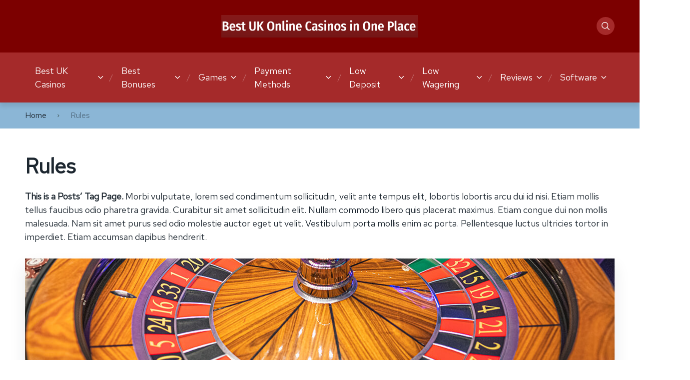

--- FILE ---
content_type: text/html; charset=UTF-8
request_url: https://gbcasinos.co.uk/tag/rules/
body_size: 10249
content:
<!doctype html>
<html class="no-js" dir="ltr" lang="en-US"
	prefix="og: https://ogp.me/ns#" >

<head>
	<meta charset="UTF-8">
	<meta name="viewport" content="width=device-width, initial-scale=1">
	<title>Rules - GB Casinos</title>

		<!-- All in One SEO 4.2.9 - aioseo.com -->
		<meta name="description" content="This is a Posts’ Tag Page. Morbi vulputate, lorem sed condimentum sollicitudin, velit ante tempus elit, lobortis lobortis arcu dui id nisi. Etiam mollis tellus faucibus odio pharetra gravida. Curabitur sit amet sollicitudin elit. Nullam commodo libero quis placerat maximus. Etiam congue dui non mollis malesuada. Nam sit amet purus sed odio molestie auctor eget ut velit. Vestibulum porta mollis enim ac porta. Pellentesque luctus ultricies tortor in imperdiet. Etiam accumsan dapibus hendrerit." />
		<meta name="robots" content="max-image-preview:large" />
		<link rel="canonical" href="https://gbcasinos.co.uk/tag/rules/" />
		<meta name="generator" content="All in One SEO (AIOSEO) 4.2.9 " />
		<script type="application/ld+json" class="aioseo-schema">
			{"@context":"https:\/\/schema.org","@graph":[{"@type":"BreadcrumbList","@id":"https:\/\/gbcasinos.co.uk\/tag\/rules\/#breadcrumblist","itemListElement":[{"@type":"ListItem","@id":"https:\/\/gbcasinos.co.uk\/#listItem","position":1,"item":{"@type":"WebPage","@id":"https:\/\/gbcasinos.co.uk\/","name":"Home","description":"Best Online Casino UK The UK is one of the hottest markets in the world for online casinos and gambling. The British audience demands high quality from their casinos and as such, competition to be the best casino in the UK is hot. Many UK casinos can stake a claim for being the best online","url":"https:\/\/gbcasinos.co.uk\/"},"nextItem":"https:\/\/gbcasinos.co.uk\/tag\/rules\/#listItem"},{"@type":"ListItem","@id":"https:\/\/gbcasinos.co.uk\/tag\/rules\/#listItem","position":2,"item":{"@type":"WebPage","@id":"https:\/\/gbcasinos.co.uk\/tag\/rules\/","name":"Rules","description":"This is a Posts\u2019 Tag Page. Morbi vulputate, lorem sed condimentum sollicitudin, velit ante tempus elit, lobortis lobortis arcu dui id nisi. Etiam mollis tellus faucibus odio pharetra gravida. Curabitur sit amet sollicitudin elit. Nullam commodo libero quis placerat maximus. Etiam congue dui non mollis malesuada. Nam sit amet purus sed odio molestie auctor eget ut velit. Vestibulum porta mollis enim ac porta. Pellentesque luctus ultricies tortor in imperdiet. Etiam accumsan dapibus hendrerit.","url":"https:\/\/gbcasinos.co.uk\/tag\/rules\/"},"previousItem":"https:\/\/gbcasinos.co.uk\/#listItem"}]},{"@type":"CollectionPage","@id":"https:\/\/gbcasinos.co.uk\/tag\/rules\/#collectionpage","url":"https:\/\/gbcasinos.co.uk\/tag\/rules\/","name":"Rules - GB Casinos","description":"This is a Posts\u2019 Tag Page. Morbi vulputate, lorem sed condimentum sollicitudin, velit ante tempus elit, lobortis lobortis arcu dui id nisi. Etiam mollis tellus faucibus odio pharetra gravida. Curabitur sit amet sollicitudin elit. Nullam commodo libero quis placerat maximus. Etiam congue dui non mollis malesuada. Nam sit amet purus sed odio molestie auctor eget ut velit. Vestibulum porta mollis enim ac porta. Pellentesque luctus ultricies tortor in imperdiet. Etiam accumsan dapibus hendrerit.","inLanguage":"en-US","isPartOf":{"@id":"https:\/\/gbcasinos.co.uk\/#website"},"breadcrumb":{"@id":"https:\/\/gbcasinos.co.uk\/tag\/rules\/#breadcrumblist"}},{"@type":"Organization","@id":"https:\/\/gbcasinos.co.uk\/#organization","name":"GB Casinos","url":"https:\/\/gbcasinos.co.uk\/","logo":{"@type":"ImageObject","url":"https:\/\/gbcasinos.co.uk\/wp-content\/uploads\/2023\/01\/cropped-logo.png","@id":"https:\/\/gbcasinos.co.uk\/#organizationLogo","width":1023,"height":117,"caption":"logo"},"image":{"@id":"https:\/\/gbcasinos.co.uk\/#organizationLogo"}},{"@type":"WebSite","@id":"https:\/\/gbcasinos.co.uk\/#website","url":"https:\/\/gbcasinos.co.uk\/","name":"GB Casinos","inLanguage":"en-US","publisher":{"@id":"https:\/\/gbcasinos.co.uk\/#organization"}}]}
		</script>
		<!-- All in One SEO -->

<link rel="preconnect" href="https://fonts.googleapis.com">
<link rel="preconnect" href="https://fonts.gstatic.com" crossorigin>
<link rel='dns-prefetch' href='//fonts.googleapis.com' />
<link rel="alternate" type="application/rss+xml" title="GB Casinos &raquo; Feed" href="https://gbcasinos.co.uk/feed/" />
<link rel="alternate" type="application/rss+xml" title="GB Casinos &raquo; Comments Feed" href="https://gbcasinos.co.uk/comments/feed/" />
<link rel="alternate" type="application/rss+xml" title="GB Casinos &raquo; Rules Tag Feed" href="https://gbcasinos.co.uk/tag/rules/feed/" />
<script type="text/javascript">
window._wpemojiSettings = {"baseUrl":"https:\/\/s.w.org\/images\/core\/emoji\/14.0.0\/72x72\/","ext":".png","svgUrl":"https:\/\/s.w.org\/images\/core\/emoji\/14.0.0\/svg\/","svgExt":".svg","source":{"concatemoji":"https:\/\/gbcasinos.co.uk\/wp-includes\/js\/wp-emoji-release.min.js?ver=6.1.9"}};
/*! This file is auto-generated */
!function(e,a,t){var n,r,o,i=a.createElement("canvas"),p=i.getContext&&i.getContext("2d");function s(e,t){var a=String.fromCharCode,e=(p.clearRect(0,0,i.width,i.height),p.fillText(a.apply(this,e),0,0),i.toDataURL());return p.clearRect(0,0,i.width,i.height),p.fillText(a.apply(this,t),0,0),e===i.toDataURL()}function c(e){var t=a.createElement("script");t.src=e,t.defer=t.type="text/javascript",a.getElementsByTagName("head")[0].appendChild(t)}for(o=Array("flag","emoji"),t.supports={everything:!0,everythingExceptFlag:!0},r=0;r<o.length;r++)t.supports[o[r]]=function(e){if(p&&p.fillText)switch(p.textBaseline="top",p.font="600 32px Arial",e){case"flag":return s([127987,65039,8205,9895,65039],[127987,65039,8203,9895,65039])?!1:!s([55356,56826,55356,56819],[55356,56826,8203,55356,56819])&&!s([55356,57332,56128,56423,56128,56418,56128,56421,56128,56430,56128,56423,56128,56447],[55356,57332,8203,56128,56423,8203,56128,56418,8203,56128,56421,8203,56128,56430,8203,56128,56423,8203,56128,56447]);case"emoji":return!s([129777,127995,8205,129778,127999],[129777,127995,8203,129778,127999])}return!1}(o[r]),t.supports.everything=t.supports.everything&&t.supports[o[r]],"flag"!==o[r]&&(t.supports.everythingExceptFlag=t.supports.everythingExceptFlag&&t.supports[o[r]]);t.supports.everythingExceptFlag=t.supports.everythingExceptFlag&&!t.supports.flag,t.DOMReady=!1,t.readyCallback=function(){t.DOMReady=!0},t.supports.everything||(n=function(){t.readyCallback()},a.addEventListener?(a.addEventListener("DOMContentLoaded",n,!1),e.addEventListener("load",n,!1)):(e.attachEvent("onload",n),a.attachEvent("onreadystatechange",function(){"complete"===a.readyState&&t.readyCallback()})),(e=t.source||{}).concatemoji?c(e.concatemoji):e.wpemoji&&e.twemoji&&(c(e.twemoji),c(e.wpemoji)))}(window,document,window._wpemojiSettings);
</script>
<style type="text/css">
img.wp-smiley,
img.emoji {
	display: inline !important;
	border: none !important;
	box-shadow: none !important;
	height: 1em !important;
	width: 1em !important;
	margin: 0 0.07em !important;
	vertical-align: -0.1em !important;
	background: none !important;
	padding: 0 !important;
}
</style>
	<link rel='stylesheet' id='Casino CPT-css' href='https://gbcasinos.co.uk/wp-content/plugins/casino-cpt/public/css/rw-casino-cpt-public.css?ver=1.0.0' type='text/css' media='all' />
<link rel='stylesheet' id='wp-block-library-css' href='https://gbcasinos.co.uk/wp-includes/css/dist/block-library/style.min.css?ver=6.1.9' type='text/css' media='all' />
<style id='wp-block-library-theme-inline-css' type='text/css'>
.wp-block-audio figcaption{color:#555;font-size:13px;text-align:center}.is-dark-theme .wp-block-audio figcaption{color:hsla(0,0%,100%,.65)}.wp-block-audio{margin:0 0 1em}.wp-block-code{border:1px solid #ccc;border-radius:4px;font-family:Menlo,Consolas,monaco,monospace;padding:.8em 1em}.wp-block-embed figcaption{color:#555;font-size:13px;text-align:center}.is-dark-theme .wp-block-embed figcaption{color:hsla(0,0%,100%,.65)}.wp-block-embed{margin:0 0 1em}.blocks-gallery-caption{color:#555;font-size:13px;text-align:center}.is-dark-theme .blocks-gallery-caption{color:hsla(0,0%,100%,.65)}.wp-block-image figcaption{color:#555;font-size:13px;text-align:center}.is-dark-theme .wp-block-image figcaption{color:hsla(0,0%,100%,.65)}.wp-block-image{margin:0 0 1em}.wp-block-pullquote{border-top:4px solid;border-bottom:4px solid;margin-bottom:1.75em;color:currentColor}.wp-block-pullquote__citation,.wp-block-pullquote cite,.wp-block-pullquote footer{color:currentColor;text-transform:uppercase;font-size:.8125em;font-style:normal}.wp-block-quote{border-left:.25em solid;margin:0 0 1.75em;padding-left:1em}.wp-block-quote cite,.wp-block-quote footer{color:currentColor;font-size:.8125em;position:relative;font-style:normal}.wp-block-quote.has-text-align-right{border-left:none;border-right:.25em solid;padding-left:0;padding-right:1em}.wp-block-quote.has-text-align-center{border:none;padding-left:0}.wp-block-quote.is-large,.wp-block-quote.is-style-large,.wp-block-quote.is-style-plain{border:none}.wp-block-search .wp-block-search__label{font-weight:700}.wp-block-search__button{border:1px solid #ccc;padding:.375em .625em}:where(.wp-block-group.has-background){padding:1.25em 2.375em}.wp-block-separator.has-css-opacity{opacity:.4}.wp-block-separator{border:none;border-bottom:2px solid;margin-left:auto;margin-right:auto}.wp-block-separator.has-alpha-channel-opacity{opacity:1}.wp-block-separator:not(.is-style-wide):not(.is-style-dots){width:100px}.wp-block-separator.has-background:not(.is-style-dots){border-bottom:none;height:1px}.wp-block-separator.has-background:not(.is-style-wide):not(.is-style-dots){height:2px}.wp-block-table{margin:"0 0 1em 0"}.wp-block-table thead{border-bottom:3px solid}.wp-block-table tfoot{border-top:3px solid}.wp-block-table td,.wp-block-table th{word-break:normal}.wp-block-table figcaption{color:#555;font-size:13px;text-align:center}.is-dark-theme .wp-block-table figcaption{color:hsla(0,0%,100%,.65)}.wp-block-video figcaption{color:#555;font-size:13px;text-align:center}.is-dark-theme .wp-block-video figcaption{color:hsla(0,0%,100%,.65)}.wp-block-video{margin:0 0 1em}.wp-block-template-part.has-background{padding:1.25em 2.375em;margin-top:0;margin-bottom:0}
</style>
<style id='global-styles-inline-css' type='text/css'>
body{--wp--preset--color--black: #000000;--wp--preset--color--cyan-bluish-gray: #abb8c3;--wp--preset--color--white: #ffffff;--wp--preset--color--pale-pink: #f78da7;--wp--preset--color--vivid-red: #cf2e2e;--wp--preset--color--luminous-vivid-orange: #ff6900;--wp--preset--color--luminous-vivid-amber: #fcb900;--wp--preset--color--light-green-cyan: #7bdcb5;--wp--preset--color--vivid-green-cyan: #00d084;--wp--preset--color--pale-cyan-blue: #8ed1fc;--wp--preset--color--vivid-cyan-blue: #0693e3;--wp--preset--color--vivid-purple: #9b51e0;--wp--preset--color--poka-main-color: #44be4c;--wp--preset--color--poka-secondary-color: #ffc106;--wp--preset--color--poka-text-color: #1d2730;--wp--preset--color--poka-text-color-alt: #4a5b68;--wp--preset--color--poka-boxes-background-color: #f0f3f7;--wp--preset--color--poka-boxes-background-color-alt: #e8ecf2;--wp--preset--gradient--vivid-cyan-blue-to-vivid-purple: linear-gradient(135deg,rgba(6,147,227,1) 0%,rgb(155,81,224) 100%);--wp--preset--gradient--light-green-cyan-to-vivid-green-cyan: linear-gradient(135deg,rgb(122,220,180) 0%,rgb(0,208,130) 100%);--wp--preset--gradient--luminous-vivid-amber-to-luminous-vivid-orange: linear-gradient(135deg,rgba(252,185,0,1) 0%,rgba(255,105,0,1) 100%);--wp--preset--gradient--luminous-vivid-orange-to-vivid-red: linear-gradient(135deg,rgba(255,105,0,1) 0%,rgb(207,46,46) 100%);--wp--preset--gradient--very-light-gray-to-cyan-bluish-gray: linear-gradient(135deg,rgb(238,238,238) 0%,rgb(169,184,195) 100%);--wp--preset--gradient--cool-to-warm-spectrum: linear-gradient(135deg,rgb(74,234,220) 0%,rgb(151,120,209) 20%,rgb(207,42,186) 40%,rgb(238,44,130) 60%,rgb(251,105,98) 80%,rgb(254,248,76) 100%);--wp--preset--gradient--blush-light-purple: linear-gradient(135deg,rgb(255,206,236) 0%,rgb(152,150,240) 100%);--wp--preset--gradient--blush-bordeaux: linear-gradient(135deg,rgb(254,205,165) 0%,rgb(254,45,45) 50%,rgb(107,0,62) 100%);--wp--preset--gradient--luminous-dusk: linear-gradient(135deg,rgb(255,203,112) 0%,rgb(199,81,192) 50%,rgb(65,88,208) 100%);--wp--preset--gradient--pale-ocean: linear-gradient(135deg,rgb(255,245,203) 0%,rgb(182,227,212) 50%,rgb(51,167,181) 100%);--wp--preset--gradient--electric-grass: linear-gradient(135deg,rgb(202,248,128) 0%,rgb(113,206,126) 100%);--wp--preset--gradient--midnight: linear-gradient(135deg,rgb(2,3,129) 0%,rgb(40,116,252) 100%);--wp--preset--duotone--dark-grayscale: url('#wp-duotone-dark-grayscale');--wp--preset--duotone--grayscale: url('#wp-duotone-grayscale');--wp--preset--duotone--purple-yellow: url('#wp-duotone-purple-yellow');--wp--preset--duotone--blue-red: url('#wp-duotone-blue-red');--wp--preset--duotone--midnight: url('#wp-duotone-midnight');--wp--preset--duotone--magenta-yellow: url('#wp-duotone-magenta-yellow');--wp--preset--duotone--purple-green: url('#wp-duotone-purple-green');--wp--preset--duotone--blue-orange: url('#wp-duotone-blue-orange');--wp--preset--font-size--small: 0.8rem;--wp--preset--font-size--medium: 1.25rem;--wp--preset--font-size--large: 2.25rem;--wp--preset--font-size--x-large: 42px;--wp--preset--font-size--normal: 1rem;--wp--preset--font-size--huge: 2.625rem;--wp--preset--spacing--20: 0.44rem;--wp--preset--spacing--30: 0.67rem;--wp--preset--spacing--40: 1rem;--wp--preset--spacing--50: 1.5rem;--wp--preset--spacing--60: 2.25rem;--wp--preset--spacing--70: 3.38rem;--wp--preset--spacing--80: 5.06rem;}body { margin: 0;--wp--style--global--content-size: var(--container-width-wp);--wp--style--global--wide-size: var(--container-width-wp); }.wp-site-blocks > .alignleft { float: left; margin-right: 2em; }.wp-site-blocks > .alignright { float: right; margin-left: 2em; }.wp-site-blocks > .aligncenter { justify-content: center; margin-left: auto; margin-right: auto; }.wp-site-blocks > * { margin-block-start: 0; margin-block-end: 0; }.wp-site-blocks > * + * { margin-block-start: 24px; }body { --wp--style--block-gap: 24px; }body .is-layout-flow > *{margin-block-start: 0;margin-block-end: 0;}body .is-layout-flow > * + *{margin-block-start: 24px;margin-block-end: 0;}body .is-layout-constrained > *{margin-block-start: 0;margin-block-end: 0;}body .is-layout-constrained > * + *{margin-block-start: 24px;margin-block-end: 0;}body .is-layout-flex{gap: 24px;}body .is-layout-flow > .alignleft{float: left;margin-inline-start: 0;margin-inline-end: 2em;}body .is-layout-flow > .alignright{float: right;margin-inline-start: 2em;margin-inline-end: 0;}body .is-layout-flow > .aligncenter{margin-left: auto !important;margin-right: auto !important;}body .is-layout-constrained > .alignleft{float: left;margin-inline-start: 0;margin-inline-end: 2em;}body .is-layout-constrained > .alignright{float: right;margin-inline-start: 2em;margin-inline-end: 0;}body .is-layout-constrained > .aligncenter{margin-left: auto !important;margin-right: auto !important;}body .is-layout-constrained > :where(:not(.alignleft):not(.alignright):not(.alignfull)){max-width: var(--wp--style--global--content-size);margin-left: auto !important;margin-right: auto !important;}body .is-layout-constrained > .alignwide{max-width: var(--wp--style--global--wide-size);}body .is-layout-flex{display: flex;}body .is-layout-flex{flex-wrap: wrap;align-items: center;}body .is-layout-flex > *{margin: 0;}body{font-family: var(--main-font-family);font-size: var(--main-font-size);padding-top: 0px;padding-right: 0px;padding-bottom: 0px;padding-left: 0px;}a:where(:not(.wp-element-button)){text-decoration: underline;}h1{font-family: var(--headings-font-family);font-size: var(--h1-font-size);font-weight: var(--headings-font-weight);line-height: var(--headings-line-height);margin-bottom: var(--h1-margin);}h2{font-family: var(--headings-font-family);font-size: var(--h2-font-size);font-weight: var(--headings-font-weight);line-height: var(--headings-line-height);margin-bottom: var(--h1-margin);}h3{font-family: var(--headings-font-family);font-size: var(--h3-font-size);font-weight: var(--headings-font-weight);line-height: var(--headings-line-height);margin-bottom: var(--h3-margin);}h4{color: var(--boxes-text-color);font-family: var(--headings-font-family);font-size: var(--h4-font-size);font-weight: var(--headings-font-weight);line-height: var(--headings-line-height);margin-bottom: var(--h3-margin);}h5{font-family: var(--headings-font-family);font-size: var(--h5-font-size);font-weight: var(--headings-font-weight);line-height: var(--headings-line-height);margin-bottom: var(--h3-margin);}h6{font-family: var(--headings-font-family);font-size: var(--h6-font-size);font-weight: var(--headings-font-weight);line-height: var(--headings-line-height);margin-bottom: var(--h3-margin);}.wp-element-button, .wp-block-button__link{background-color: #32373c;border-width: 0;color: #fff;font-family: inherit;font-size: inherit;line-height: inherit;padding: calc(0.667em + 2px) calc(1.333em + 2px);text-decoration: none;}.has-black-color{color: var(--wp--preset--color--black) !important;}.has-cyan-bluish-gray-color{color: var(--wp--preset--color--cyan-bluish-gray) !important;}.has-white-color{color: var(--wp--preset--color--white) !important;}.has-pale-pink-color{color: var(--wp--preset--color--pale-pink) !important;}.has-vivid-red-color{color: var(--wp--preset--color--vivid-red) !important;}.has-luminous-vivid-orange-color{color: var(--wp--preset--color--luminous-vivid-orange) !important;}.has-luminous-vivid-amber-color{color: var(--wp--preset--color--luminous-vivid-amber) !important;}.has-light-green-cyan-color{color: var(--wp--preset--color--light-green-cyan) !important;}.has-vivid-green-cyan-color{color: var(--wp--preset--color--vivid-green-cyan) !important;}.has-pale-cyan-blue-color{color: var(--wp--preset--color--pale-cyan-blue) !important;}.has-vivid-cyan-blue-color{color: var(--wp--preset--color--vivid-cyan-blue) !important;}.has-vivid-purple-color{color: var(--wp--preset--color--vivid-purple) !important;}.has-poka-main-color-color{color: var(--wp--preset--color--poka-main-color) !important;}.has-poka-secondary-color-color{color: var(--wp--preset--color--poka-secondary-color) !important;}.has-poka-text-color-color{color: var(--wp--preset--color--poka-text-color) !important;}.has-poka-text-color-alt-color{color: var(--wp--preset--color--poka-text-color-alt) !important;}.has-poka-boxes-background-color-color{color: var(--wp--preset--color--poka-boxes-background-color) !important;}.has-poka-boxes-background-color-alt-color{color: var(--wp--preset--color--poka-boxes-background-color-alt) !important;}.has-black-background-color{background-color: var(--wp--preset--color--black) !important;}.has-cyan-bluish-gray-background-color{background-color: var(--wp--preset--color--cyan-bluish-gray) !important;}.has-white-background-color{background-color: var(--wp--preset--color--white) !important;}.has-pale-pink-background-color{background-color: var(--wp--preset--color--pale-pink) !important;}.has-vivid-red-background-color{background-color: var(--wp--preset--color--vivid-red) !important;}.has-luminous-vivid-orange-background-color{background-color: var(--wp--preset--color--luminous-vivid-orange) !important;}.has-luminous-vivid-amber-background-color{background-color: var(--wp--preset--color--luminous-vivid-amber) !important;}.has-light-green-cyan-background-color{background-color: var(--wp--preset--color--light-green-cyan) !important;}.has-vivid-green-cyan-background-color{background-color: var(--wp--preset--color--vivid-green-cyan) !important;}.has-pale-cyan-blue-background-color{background-color: var(--wp--preset--color--pale-cyan-blue) !important;}.has-vivid-cyan-blue-background-color{background-color: var(--wp--preset--color--vivid-cyan-blue) !important;}.has-vivid-purple-background-color{background-color: var(--wp--preset--color--vivid-purple) !important;}.has-poka-main-color-background-color{background-color: var(--wp--preset--color--poka-main-color) !important;}.has-poka-secondary-color-background-color{background-color: var(--wp--preset--color--poka-secondary-color) !important;}.has-poka-text-color-background-color{background-color: var(--wp--preset--color--poka-text-color) !important;}.has-poka-text-color-alt-background-color{background-color: var(--wp--preset--color--poka-text-color-alt) !important;}.has-poka-boxes-background-color-background-color{background-color: var(--wp--preset--color--poka-boxes-background-color) !important;}.has-poka-boxes-background-color-alt-background-color{background-color: var(--wp--preset--color--poka-boxes-background-color-alt) !important;}.has-black-border-color{border-color: var(--wp--preset--color--black) !important;}.has-cyan-bluish-gray-border-color{border-color: var(--wp--preset--color--cyan-bluish-gray) !important;}.has-white-border-color{border-color: var(--wp--preset--color--white) !important;}.has-pale-pink-border-color{border-color: var(--wp--preset--color--pale-pink) !important;}.has-vivid-red-border-color{border-color: var(--wp--preset--color--vivid-red) !important;}.has-luminous-vivid-orange-border-color{border-color: var(--wp--preset--color--luminous-vivid-orange) !important;}.has-luminous-vivid-amber-border-color{border-color: var(--wp--preset--color--luminous-vivid-amber) !important;}.has-light-green-cyan-border-color{border-color: var(--wp--preset--color--light-green-cyan) !important;}.has-vivid-green-cyan-border-color{border-color: var(--wp--preset--color--vivid-green-cyan) !important;}.has-pale-cyan-blue-border-color{border-color: var(--wp--preset--color--pale-cyan-blue) !important;}.has-vivid-cyan-blue-border-color{border-color: var(--wp--preset--color--vivid-cyan-blue) !important;}.has-vivid-purple-border-color{border-color: var(--wp--preset--color--vivid-purple) !important;}.has-poka-main-color-border-color{border-color: var(--wp--preset--color--poka-main-color) !important;}.has-poka-secondary-color-border-color{border-color: var(--wp--preset--color--poka-secondary-color) !important;}.has-poka-text-color-border-color{border-color: var(--wp--preset--color--poka-text-color) !important;}.has-poka-text-color-alt-border-color{border-color: var(--wp--preset--color--poka-text-color-alt) !important;}.has-poka-boxes-background-color-border-color{border-color: var(--wp--preset--color--poka-boxes-background-color) !important;}.has-poka-boxes-background-color-alt-border-color{border-color: var(--wp--preset--color--poka-boxes-background-color-alt) !important;}.has-vivid-cyan-blue-to-vivid-purple-gradient-background{background: var(--wp--preset--gradient--vivid-cyan-blue-to-vivid-purple) !important;}.has-light-green-cyan-to-vivid-green-cyan-gradient-background{background: var(--wp--preset--gradient--light-green-cyan-to-vivid-green-cyan) !important;}.has-luminous-vivid-amber-to-luminous-vivid-orange-gradient-background{background: var(--wp--preset--gradient--luminous-vivid-amber-to-luminous-vivid-orange) !important;}.has-luminous-vivid-orange-to-vivid-red-gradient-background{background: var(--wp--preset--gradient--luminous-vivid-orange-to-vivid-red) !important;}.has-very-light-gray-to-cyan-bluish-gray-gradient-background{background: var(--wp--preset--gradient--very-light-gray-to-cyan-bluish-gray) !important;}.has-cool-to-warm-spectrum-gradient-background{background: var(--wp--preset--gradient--cool-to-warm-spectrum) !important;}.has-blush-light-purple-gradient-background{background: var(--wp--preset--gradient--blush-light-purple) !important;}.has-blush-bordeaux-gradient-background{background: var(--wp--preset--gradient--blush-bordeaux) !important;}.has-luminous-dusk-gradient-background{background: var(--wp--preset--gradient--luminous-dusk) !important;}.has-pale-ocean-gradient-background{background: var(--wp--preset--gradient--pale-ocean) !important;}.has-electric-grass-gradient-background{background: var(--wp--preset--gradient--electric-grass) !important;}.has-midnight-gradient-background{background: var(--wp--preset--gradient--midnight) !important;}.has-small-font-size{font-size: var(--wp--preset--font-size--small) !important;}.has-medium-font-size{font-size: var(--wp--preset--font-size--medium) !important;}.has-large-font-size{font-size: var(--wp--preset--font-size--large) !important;}.has-x-large-font-size{font-size: var(--wp--preset--font-size--x-large) !important;}.has-normal-font-size{font-size: var(--wp--preset--font-size--normal) !important;}.has-huge-font-size{font-size: var(--wp--preset--font-size--huge) !important;}
.wp-block-navigation a:where(:not(.wp-element-button)){color: inherit;}
.wp-block-pullquote{font-size: 1.5em;line-height: 1.6;}
</style>
<link rel='stylesheet' id='poka-review-vendor-css' href='https://gbcasinos.co.uk/wp-content/plugins/poka-review/public/css/poka-review-vendor.min.css?ver=1.1.1' type='text/css' media='all' />
<link rel='stylesheet' id='poka-review-main-css' href='https://gbcasinos.co.uk/wp-content/plugins/poka-review/public/css/poka-review-main.css?ver=6.1.9' type='text/css' media='all' />
<link rel='stylesheet' id='poka-fonts-css' href='https://fonts.googleapis.com/css?family=Red+Hat+Text%3Awght%40300%3B400%3B500%3B600%7C&#038;display=swap&#038;ver=4.0.4' type='text/css' media='all' />
<link rel='stylesheet' id='poka-vendor-css' href='https://gbcasinos.co.uk/wp-content/themes/pokatheme/assets/public/css/vendor.min.css?ver=4.0.4' type='text/css' media='all' />
<link rel='stylesheet' id='poka-bundle-css' href='https://gbcasinos.co.uk/wp-content/themes/pokatheme/assets/public/css/bundle.min.css?ver=4.0.4' type='text/css' media='all' />
<style id='poka-css-vars-inline-css' type='text/css'>
:root {
--main-font-family:Red Hat Text;
--headings-font-family:Red Hat Text;
--header-background:#7c0000;
--header-background-secondary:#a52a2a;
--header-text-color:#ffffff;
--header-text-color-hover:#ffffff;
--main-color:#44be4c;
--border-radius:8px;
--boxes-background-color:#8bb6d6;
--boxes-secondary-background-color:#e8ecf2;
--footer-background:#ffffff;
--primary-button-color:#5e88a8;
--primary-button-color-opacity:rgba(94,136,168,0.05);
--button-border-radius:20px;
--button-font-weight:400;
}
</style>
<link rel='stylesheet' id='boosted-elements-progression-frontend-styles-css' href='https://gbcasinos.co.uk/wp-content/plugins/boosted-elements-progression/assets/css/frontend.min.css?ver=6.1.9' type='text/css' media='all' />
<link rel='stylesheet' id='boosted-elements-progression-prettyphoto-optional-css' href='https://gbcasinos.co.uk/wp-content/plugins/boosted-elements-progression/assets/css/prettyphoto.min.css?ver=6.1.9' type='text/css' media='all' />
<link rel="https://api.w.org/" href="https://gbcasinos.co.uk/wp-json/" /><link rel="alternate" type="application/json" href="https://gbcasinos.co.uk/wp-json/wp/v2/tags/23" /><link rel="EditURI" type="application/rsd+xml" title="RSD" href="https://gbcasinos.co.uk/xmlrpc.php?rsd" />
<link rel="wlwmanifest" type="application/wlwmanifest+xml" href="https://gbcasinos.co.uk/wp-includes/wlwmanifest.xml" />
<meta name="generator" content="WordPress 6.1.9" />
<link rel="icon" href="https://gbcasinos.co.uk/wp-content/uploads/2023/01/cropped-uk-icon1-32x32.png" sizes="32x32" />
<link rel="icon" href="https://gbcasinos.co.uk/wp-content/uploads/2023/01/cropped-uk-icon1-192x192.png" sizes="192x192" />
<link rel="apple-touch-icon" href="https://gbcasinos.co.uk/wp-content/uploads/2023/01/cropped-uk-icon1-180x180.png" />
<meta name="msapplication-TileImage" content="https://gbcasinos.co.uk/wp-content/uploads/2023/01/cropped-uk-icon1-270x270.png" />
		<style type="text/css" id="wp-custom-css">
			.prp-rating.tablev2 li::before {
 display: none !important;
}		</style>
		</head>

<body class="archive tag tag-rules tag-23 wp-custom-logo wp-embed-responsive prp-page body-show-breadcrumbs">
<!--[if IE]>
	<p class="browserupgrade">You are using an <strong>outdated</strong> browser. Please <a href="https://browsehappy.com/">upgrade your browser</a> to improve your experience and security.</p>
<![endif]-->

	<header class="site-header site-header--style1">
	<div class="header-top">
		<div class="container">
			<div class="header-top-flex">
				<div class="header-top-flex-part header-top-flex-part--left">
					<div class="social-icons-wrapper">
						<div class="social-icons"></div>					</div>
				</div>
				<div class="header-top-flex-part header-top-flex-part--center">
					
<div class="header-logo">
<a href="https://gbcasinos.co.uk/" class="custom-logo-link" rel="home"><img width="1023" height="117" src="https://gbcasinos.co.uk/wp-content/uploads/2023/01/cropped-logo.png" class="custom-logo" alt="logo" decoding="async" srcset="https://gbcasinos.co.uk/wp-content/uploads/2023/01/cropped-logo.png 1023w, https://gbcasinos.co.uk/wp-content/uploads/2023/01/cropped-logo-300x34.png 300w, https://gbcasinos.co.uk/wp-content/uploads/2023/01/cropped-logo-768x88.png 768w, https://gbcasinos.co.uk/wp-content/uploads/2023/01/cropped-logo-110x13.png 110w, https://gbcasinos.co.uk/wp-content/uploads/2023/01/cropped-logo-575x66.png 575w" sizes="(max-width: 1023px) 100vw, 1023px" /></a></div>
				</div>
				<div class="header-top-flex-part header-top-flex-part--right">
					
	<a href="#" class="icon poka-search icon-btn icon-btn--gray jsHeaderSearchToggler"></a>

	<a href="#header-mobile-menu" class="icon-btn icon-btn--gray btn-mobile-menu jsTriggerMobileMenu">
		<div class="hamburger-mobile-menu">
			<div></div>
		</div><!-- /.hamburger-mobile-menu -->
	</a>
				</div>
			</div>
		</div>
	</div>
	<div class="header-bottom">
		<div class="container">
			<div class="header-bottom-inner">
				
<nav class="header-menu-wrapper d-lg-none"><ul id="menu-upper" class="header-menu"><li id="menu-item-83" class="menu-item menu-item-type-post_type menu-item-object-page menu-item-home menu-item-has-children menu-item-83"><a href="https://gbcasinos.co.uk/">Best UK Casinos</a>
<ul class="sub-menu">
	<li id="menu-item-242" class="menu-item menu-item-type-post_type menu-item-object-post menu-item-242"><a href="https://gbcasinos.co.uk/best-online-gambling-sites/">Best Online Gambling Sites</a></li>
	<li id="menu-item-330" class="menu-item menu-item-type-post_type menu-item-object-post menu-item-330"><a href="https://gbcasinos.co.uk/top-10-uk-casino-sites/">Top 10</a></li>
	<li id="menu-item-333" class="menu-item menu-item-type-post_type menu-item-object-post menu-item-333"><a href="https://gbcasinos.co.uk/new-online-casinos/">New</a></li>
	<li id="menu-item-318" class="menu-item menu-item-type-post_type menu-item-object-post menu-item-318"><a href="https://gbcasinos.co.uk/mobile-casinos-uk/">Mobile</a></li>
	<li id="menu-item-98" class="menu-item menu-item-type-post_type menu-item-object-post menu-item-98"><a href="https://gbcasinos.co.uk/best-payout-casinos/">Best Payout</a></li>
	<li id="menu-item-99" class="menu-item menu-item-type-post_type menu-item-object-post menu-item-99"><a href="https://gbcasinos.co.uk/fast-withdrawal-online-casinos/">Fast Withdrawals</a></li>
	<li id="menu-item-401" class="menu-item menu-item-type-post_type menu-item-object-post menu-item-401"><a href="https://gbcasinos.co.uk/casino-with-real-money-uk/">Real Money</a></li>
</ul>
</li>
<li id="menu-item-241" class="menu-item menu-item-type-post_type menu-item-object-post menu-item-has-children menu-item-241"><a href="https://gbcasinos.co.uk/discover-the-best-casino-bonuses/">Best Bonuses</a>
<ul class="sub-menu">
	<li id="menu-item-424" class="menu-item menu-item-type-post_type menu-item-object-post menu-item-424"><a href="https://gbcasinos.co.uk/best-casino-offers-uk/">Best Casino Offers</a></li>
	<li id="menu-item-96" class="menu-item menu-item-type-post_type menu-item-object-post menu-item-96"><a href="https://gbcasinos.co.uk/deposit-10-play-with/">Deposit 10 Play With</a></li>
	<li id="menu-item-97" class="menu-item menu-item-type-post_type menu-item-object-post menu-item-97"><a href="https://gbcasinos.co.uk/first-deposit-bonus-casinos/">First Deposit</a></li>
	<li id="menu-item-331" class="menu-item menu-item-type-post_type menu-item-object-post menu-item-331"><a href="https://gbcasinos.co.uk/reload-bonus-casino/">Reload</a></li>
	<li id="menu-item-240" class="menu-item menu-item-type-post_type menu-item-object-post menu-item-has-children menu-item-240"><a href="https://gbcasinos.co.uk/free-spins-deposit-bonus/">Free Spins</a>
	<ul class="sub-menu">
		<li id="menu-item-332" class="menu-item menu-item-type-post_type menu-item-object-post menu-item-332"><a href="https://gbcasinos.co.uk/no-wagering-free-spins-casino/">No Wagering Free Spins</a></li>
	</ul>
</li>
	<li id="menu-item-334" class="menu-item menu-item-type-post_type menu-item-object-post menu-item-has-children menu-item-334"><a href="https://gbcasinos.co.uk/no-deposit-bonus-casino-uk/">No Deposit</a>
	<ul class="sub-menu">
		<li id="menu-item-243" class="menu-item menu-item-type-post_type menu-item-object-post menu-item-243"><a href="https://gbcasinos.co.uk/online-mobile-casino-with-no-deposit-bonus/">Mobile No Deposit Bonus</a></li>
		<li id="menu-item-335" class="menu-item menu-item-type-post_type menu-item-object-post menu-item-335"><a href="https://gbcasinos.co.uk/new-no-deposit-bonuses-casino/">New Casino With No Deposit Bonus</a></li>
	</ul>
</li>
</ul>
</li>
<li id="menu-item-256" class="menu-item menu-item-type-custom menu-item-object-custom menu-item-has-children menu-item-256"><a href="#">Games</a>
<ul class="sub-menu">
	<li id="menu-item-244" class="menu-item menu-item-type-post_type menu-item-object-post menu-item-244"><a href="https://gbcasinos.co.uk/casino-free-spins/">Best Casino Games With Free Spins</a></li>
	<li id="menu-item-327" class="menu-item menu-item-type-post_type menu-item-object-post menu-item-327"><a href="https://gbcasinos.co.uk/mobile-casino-games-uk/">Mobile Casino Games</a></li>
</ul>
</li>
<li id="menu-item-84" class="menu-item menu-item-type-custom menu-item-object-custom menu-item-has-children menu-item-84"><a href="#">Payment Methods</a>
<ul class="sub-menu">
	<li id="menu-item-89" class="menu-item menu-item-type-post_type menu-item-object-post menu-item-89"><a href="https://gbcasinos.co.uk/boku-casinos/">Boku</a></li>
	<li id="menu-item-87" class="menu-item menu-item-type-post_type menu-item-object-post menu-item-87"><a href="https://gbcasinos.co.uk/bitcoin-casinos/">Bitcoin</a></li>
	<li id="menu-item-114" class="menu-item menu-item-type-post_type menu-item-object-post menu-item-114"><a href="https://gbcasinos.co.uk/klarna-casino/">Klarna</a></li>
	<li id="menu-item-88" class="menu-item menu-item-type-post_type menu-item-object-post menu-item-88"><a href="https://gbcasinos.co.uk/pay-by-phone-casinos/">Pay By Phone</a></li>
	<li id="menu-item-85" class="menu-item menu-item-type-post_type menu-item-object-post menu-item-85"><a href="https://gbcasinos.co.uk/paypal-casinos/">Paypal</a></li>
	<li id="menu-item-86" class="menu-item menu-item-type-post_type menu-item-object-post menu-item-86"><a href="https://gbcasinos.co.uk/pay-for-it-casinos/">Pay For It</a></li>
</ul>
</li>
<li id="menu-item-359" class="menu-item menu-item-type-custom menu-item-object-custom menu-item-has-children menu-item-359"><a href="#">Low Deposit</a>
<ul class="sub-menu">
	<li id="menu-item-93" class="menu-item menu-item-type-post_type menu-item-object-post menu-item-93"><a href="https://gbcasinos.co.uk/1-minimum-deposit-casino/">£1 Minimum Deposit</a></li>
	<li id="menu-item-91" class="menu-item menu-item-type-post_type menu-item-object-post menu-item-91"><a href="https://gbcasinos.co.uk/3-minimum-deposit-casino/">£3 Minimum Deposit</a></li>
	<li id="menu-item-92" class="menu-item menu-item-type-post_type menu-item-object-post menu-item-92"><a href="https://gbcasinos.co.uk/5-minimum-deposit-casino/">£5 Minimum Deposit</a></li>
</ul>
</li>
<li id="menu-item-361" class="menu-item menu-item-type-post_type menu-item-object-post menu-item-has-children menu-item-361"><a href="https://gbcasinos.co.uk/low-wagering-online-casinos/">Low Wagering</a>
<ul class="sub-menu">
	<li id="menu-item-360" class="menu-item menu-item-type-post_type menu-item-object-post menu-item-360"><a href="https://gbcasinos.co.uk/low-wagering-online-slots/">Low Wagering Slots</a></li>
</ul>
</li>
<li id="menu-item-371" class="menu-item menu-item-type-custom menu-item-object-custom menu-item-has-children menu-item-371"><a href="#">Reviews</a>
<ul class="sub-menu">
	<li id="menu-item-434" class="menu-item menu-item-type-post_type menu-item-object-post menu-item-434"><a href="https://gbcasinos.co.uk/all-british-casino-uk/">All British Casino</a></li>
	<li id="menu-item-428" class="menu-item menu-item-type-post_type menu-item-object-post menu-item-428"><a href="https://gbcasinos.co.uk/bgo-casino-uk/">BGO</a></li>
	<li id="menu-item-421" class="menu-item menu-item-type-post_type menu-item-object-post menu-item-421"><a href="https://gbcasinos.co.uk/casumo-casino-uk/">Casumo</a></li>
	<li id="menu-item-418" class="menu-item menu-item-type-post_type menu-item-object-post menu-item-418"><a href="https://gbcasinos.co.uk/leovegas-casino-uk/">LeoVegas</a></li>
	<li id="menu-item-394" class="menu-item menu-item-type-post_type menu-item-object-post menu-item-394"><a href="https://gbcasinos.co.uk/playojo-casino-uk/">PlayOJO</a></li>
	<li id="menu-item-377" class="menu-item menu-item-type-post_type menu-item-object-post menu-item-377"><a href="https://gbcasinos.co.uk/sloty-casino-review/">Sloty</a></li>
	<li id="menu-item-373" class="menu-item menu-item-type-post_type menu-item-object-post menu-item-373"><a href="https://gbcasinos.co.uk/videoslots-casino-review/">Videoslots Casino</a></li>
	<li id="menu-item-367" class="menu-item menu-item-type-post_type menu-item-object-post menu-item-367"><a href="https://gbcasinos.co.uk/zodiac-casino-review/">Zodiac</a></li>
</ul>
</li>
<li id="menu-item-411" class="menu-item menu-item-type-custom menu-item-object-custom menu-item-has-children menu-item-411"><a href="http://#">Software</a>
<ul class="sub-menu">
	<li id="menu-item-431" class="menu-item menu-item-type-post_type menu-item-object-post menu-item-431"><a href="https://gbcasinos.co.uk/aristocrat-casino-uk/">Aristocrat</a></li>
	<li id="menu-item-414" class="menu-item menu-item-type-post_type menu-item-object-post menu-item-414"><a href="https://gbcasinos.co.uk/microgaming-casino-uk/">Microgaming</a></li>
	<li id="menu-item-390" class="menu-item menu-item-type-post_type menu-item-object-post menu-item-390"><a href="https://gbcasinos.co.uk/playtech-casino/">Playtech</a></li>
	<li id="menu-item-405" class="menu-item menu-item-type-post_type menu-item-object-post menu-item-405"><a href="https://gbcasinos.co.uk/netent-casino-uk/">NetEnt</a></li>
	<li id="menu-item-408" class="menu-item menu-item-type-post_type menu-item-object-post menu-item-408"><a href="https://gbcasinos.co.uk/nektan-casino-uk/">Nektan</a></li>
</ul>
</li>
</ul></nav><nav id="header-mobile-menu" class="menu-upper-container"><ul id="menu-upper-1" class=""><li class="menu-item menu-item-type-post_type menu-item-object-page menu-item-home menu-item-has-children menu-item-83"><a href="https://gbcasinos.co.uk/">Best UK Casinos</a>
<ul class="sub-menu">
	<li class="menu-item menu-item-type-post_type menu-item-object-post menu-item-242"><a href="https://gbcasinos.co.uk/best-online-gambling-sites/">Best Online Gambling Sites</a></li>
	<li class="menu-item menu-item-type-post_type menu-item-object-post menu-item-330"><a href="https://gbcasinos.co.uk/top-10-uk-casino-sites/">Top 10</a></li>
	<li class="menu-item menu-item-type-post_type menu-item-object-post menu-item-333"><a href="https://gbcasinos.co.uk/new-online-casinos/">New</a></li>
	<li class="menu-item menu-item-type-post_type menu-item-object-post menu-item-318"><a href="https://gbcasinos.co.uk/mobile-casinos-uk/">Mobile</a></li>
	<li class="menu-item menu-item-type-post_type menu-item-object-post menu-item-98"><a href="https://gbcasinos.co.uk/best-payout-casinos/">Best Payout</a></li>
	<li class="menu-item menu-item-type-post_type menu-item-object-post menu-item-99"><a href="https://gbcasinos.co.uk/fast-withdrawal-online-casinos/">Fast Withdrawals</a></li>
	<li class="menu-item menu-item-type-post_type menu-item-object-post menu-item-401"><a href="https://gbcasinos.co.uk/casino-with-real-money-uk/">Real Money</a></li>
</ul>
</li>
<li class="menu-item menu-item-type-post_type menu-item-object-post menu-item-has-children menu-item-241"><a href="https://gbcasinos.co.uk/discover-the-best-casino-bonuses/">Best Bonuses</a>
<ul class="sub-menu">
	<li class="menu-item menu-item-type-post_type menu-item-object-post menu-item-424"><a href="https://gbcasinos.co.uk/best-casino-offers-uk/">Best Casino Offers</a></li>
	<li class="menu-item menu-item-type-post_type menu-item-object-post menu-item-96"><a href="https://gbcasinos.co.uk/deposit-10-play-with/">Deposit 10 Play With</a></li>
	<li class="menu-item menu-item-type-post_type menu-item-object-post menu-item-97"><a href="https://gbcasinos.co.uk/first-deposit-bonus-casinos/">First Deposit</a></li>
	<li class="menu-item menu-item-type-post_type menu-item-object-post menu-item-331"><a href="https://gbcasinos.co.uk/reload-bonus-casino/">Reload</a></li>
	<li class="menu-item menu-item-type-post_type menu-item-object-post menu-item-has-children menu-item-240"><a href="https://gbcasinos.co.uk/free-spins-deposit-bonus/">Free Spins</a>
	<ul class="sub-menu">
		<li class="menu-item menu-item-type-post_type menu-item-object-post menu-item-332"><a href="https://gbcasinos.co.uk/no-wagering-free-spins-casino/">No Wagering Free Spins</a></li>
	</ul>
</li>
	<li class="menu-item menu-item-type-post_type menu-item-object-post menu-item-has-children menu-item-334"><a href="https://gbcasinos.co.uk/no-deposit-bonus-casino-uk/">No Deposit</a>
	<ul class="sub-menu">
		<li class="menu-item menu-item-type-post_type menu-item-object-post menu-item-243"><a href="https://gbcasinos.co.uk/online-mobile-casino-with-no-deposit-bonus/">Mobile No Deposit Bonus</a></li>
		<li class="menu-item menu-item-type-post_type menu-item-object-post menu-item-335"><a href="https://gbcasinos.co.uk/new-no-deposit-bonuses-casino/">New Casino With No Deposit Bonus</a></li>
	</ul>
</li>
</ul>
</li>
<li class="menu-item menu-item-type-custom menu-item-object-custom menu-item-has-children menu-item-256"><a href="#">Games</a>
<ul class="sub-menu">
	<li class="menu-item menu-item-type-post_type menu-item-object-post menu-item-244"><a href="https://gbcasinos.co.uk/casino-free-spins/">Best Casino Games With Free Spins</a></li>
	<li class="menu-item menu-item-type-post_type menu-item-object-post menu-item-327"><a href="https://gbcasinos.co.uk/mobile-casino-games-uk/">Mobile Casino Games</a></li>
</ul>
</li>
<li class="menu-item menu-item-type-custom menu-item-object-custom menu-item-has-children menu-item-84"><a href="#">Payment Methods</a>
<ul class="sub-menu">
	<li class="menu-item menu-item-type-post_type menu-item-object-post menu-item-89"><a href="https://gbcasinos.co.uk/boku-casinos/">Boku</a></li>
	<li class="menu-item menu-item-type-post_type menu-item-object-post menu-item-87"><a href="https://gbcasinos.co.uk/bitcoin-casinos/">Bitcoin</a></li>
	<li class="menu-item menu-item-type-post_type menu-item-object-post menu-item-114"><a href="https://gbcasinos.co.uk/klarna-casino/">Klarna</a></li>
	<li class="menu-item menu-item-type-post_type menu-item-object-post menu-item-88"><a href="https://gbcasinos.co.uk/pay-by-phone-casinos/">Pay By Phone</a></li>
	<li class="menu-item menu-item-type-post_type menu-item-object-post menu-item-85"><a href="https://gbcasinos.co.uk/paypal-casinos/">Paypal</a></li>
	<li class="menu-item menu-item-type-post_type menu-item-object-post menu-item-86"><a href="https://gbcasinos.co.uk/pay-for-it-casinos/">Pay For It</a></li>
</ul>
</li>
<li class="menu-item menu-item-type-custom menu-item-object-custom menu-item-has-children menu-item-359"><a href="#">Low Deposit</a>
<ul class="sub-menu">
	<li class="menu-item menu-item-type-post_type menu-item-object-post menu-item-93"><a href="https://gbcasinos.co.uk/1-minimum-deposit-casino/">£1 Minimum Deposit</a></li>
	<li class="menu-item menu-item-type-post_type menu-item-object-post menu-item-91"><a href="https://gbcasinos.co.uk/3-minimum-deposit-casino/">£3 Minimum Deposit</a></li>
	<li class="menu-item menu-item-type-post_type menu-item-object-post menu-item-92"><a href="https://gbcasinos.co.uk/5-minimum-deposit-casino/">£5 Minimum Deposit</a></li>
</ul>
</li>
<li class="menu-item menu-item-type-post_type menu-item-object-post menu-item-has-children menu-item-361"><a href="https://gbcasinos.co.uk/low-wagering-online-casinos/">Low Wagering</a>
<ul class="sub-menu">
	<li class="menu-item menu-item-type-post_type menu-item-object-post menu-item-360"><a href="https://gbcasinos.co.uk/low-wagering-online-slots/">Low Wagering Slots</a></li>
</ul>
</li>
<li class="menu-item menu-item-type-custom menu-item-object-custom menu-item-has-children menu-item-371"><a href="#">Reviews</a>
<ul class="sub-menu">
	<li class="menu-item menu-item-type-post_type menu-item-object-post menu-item-434"><a href="https://gbcasinos.co.uk/all-british-casino-uk/">All British Casino</a></li>
	<li class="menu-item menu-item-type-post_type menu-item-object-post menu-item-428"><a href="https://gbcasinos.co.uk/bgo-casino-uk/">BGO</a></li>
	<li class="menu-item menu-item-type-post_type menu-item-object-post menu-item-421"><a href="https://gbcasinos.co.uk/casumo-casino-uk/">Casumo</a></li>
	<li class="menu-item menu-item-type-post_type menu-item-object-post menu-item-418"><a href="https://gbcasinos.co.uk/leovegas-casino-uk/">LeoVegas</a></li>
	<li class="menu-item menu-item-type-post_type menu-item-object-post menu-item-394"><a href="https://gbcasinos.co.uk/playojo-casino-uk/">PlayOJO</a></li>
	<li class="menu-item menu-item-type-post_type menu-item-object-post menu-item-377"><a href="https://gbcasinos.co.uk/sloty-casino-review/">Sloty</a></li>
	<li class="menu-item menu-item-type-post_type menu-item-object-post menu-item-373"><a href="https://gbcasinos.co.uk/videoslots-casino-review/">Videoslots Casino</a></li>
	<li class="menu-item menu-item-type-post_type menu-item-object-post menu-item-367"><a href="https://gbcasinos.co.uk/zodiac-casino-review/">Zodiac</a></li>
</ul>
</li>
<li class="menu-item menu-item-type-custom menu-item-object-custom menu-item-has-children menu-item-411"><a href="http://#">Software</a>
<ul class="sub-menu">
	<li class="menu-item menu-item-type-post_type menu-item-object-post menu-item-431"><a href="https://gbcasinos.co.uk/aristocrat-casino-uk/">Aristocrat</a></li>
	<li class="menu-item menu-item-type-post_type menu-item-object-post menu-item-414"><a href="https://gbcasinos.co.uk/microgaming-casino-uk/">Microgaming</a></li>
	<li class="menu-item menu-item-type-post_type menu-item-object-post menu-item-390"><a href="https://gbcasinos.co.uk/playtech-casino/">Playtech</a></li>
	<li class="menu-item menu-item-type-post_type menu-item-object-post menu-item-405"><a href="https://gbcasinos.co.uk/netent-casino-uk/">NetEnt</a></li>
	<li class="menu-item menu-item-type-post_type menu-item-object-post menu-item-408"><a href="https://gbcasinos.co.uk/nektan-casino-uk/">Nektan</a></li>
</ul>
</li>
</ul></nav>				
<div class="header-search-form-wrapper jsHeaderSearchFormWrapper">
	<form action="https://gbcasinos.co.uk" class="header-search-form">
		<input type="text" name="s" id="s" placeholder="Search">
		<button type="submit" value="" aria-label="Submit"></button>
	</form>
</div>
			</div>
		</div>
	</div>
</header>

	

			<div class="breadcrumbs-wrapper">
					<div class="container">
							<div id="breadcrumbs" class="breadcrumb-trail breadcrumbs"><span class="item-home"><a class="bread-link bread-home" href="https://gbcasinos.co.uk" title="Home">Home</a></span><span class="breadcrumb-separator"> <i class="icon poka-angle-right"></i> </span><span class="item-current item-tag"><span class="bread-current bread-tag">Rules</span></span></div>					</div>
					<!-- /.container -->
			</div>
			<!-- /.breadcrumbs-wrapper -->
			
<main role="main" class="site-content post-1043 post type-post status-publish format-standard has-post-thumbnail hentry category-betting-news category-roulette-news tag-rules tag-strategy-guide">
	<section class="group-category">
		<div class="container">
			<div class="row">
								<div class="col-12">
					<div class="posts-archives-wrapper text-area">
					<h1>Rules</h1>

																			<div class="taxonomy-intro">
								<p><b>This is a Posts&#8217; Tag Page. </b> Morbi vulputate, lorem sed condimentum sollicitudin, velit ante tempus elit, lobortis lobortis arcu dui id nisi. Etiam mollis tellus faucibus odio pharetra gravida. Curabitur sit amet sollicitudin elit. Nullam commodo libero quis placerat maximus. Etiam congue dui non mollis malesuada. Nam sit amet purus sed odio molestie auctor eget ut velit. Vestibulum porta mollis enim ac porta. Pellentesque luctus ultricies tortor in imperdiet. Etiam accumsan dapibus hendrerit. </p>
							</div>
							<!-- /.taxonomy-intro -->
						
										<div class="row row--hcenter gap-30 gap-md-20">
			
																	<div class="col-12">
															
<article class="post-element  post-element--s1">
											<a class="link-on-img" href="https://gbcasinos.co.uk/roulette-rules-and-strategy/">
			<img width="1180" height="787" src="https://gbcasinos.co.uk/wp-content/uploads/2022/02/free-walking-tour-salzburg-WLNdV3xC-fI-unsplash.jpg" class="attachment-post-wide size-post-wide wp-post-image" alt="" />			</a>
						
	<div class="post-element-inner-wrapper">
		<div class="post-element-text">
				<div class="post-element-category-list"><a href="https://gbcasinos.co.uk/category/betting-news/" rel="category tag">Betting News</a>, <a href="https://gbcasinos.co.uk/category/roulette-news/" rel="category tag">Roulette News</a></div><!-- /.post-element-category-list -->
					<h3>
				<a href="https://gbcasinos.co.uk/roulette-rules-and-strategy/">Roulette Rules and Strategy</a>
			</h3>
								<p class="post-element-big-p">Pellentesque maximus sem magna, sit amet mattis sem condimentum ornare. Nunc gravida, tortor sed facilisis&hellip;</p>
				</div><!-- /.post-element-text -->

		<div class="post-element-bottom-wrapper">
						<a href="https://gbcasinos.co.uk/roulette-rules-and-strategy/" class="link link-arrow link-arrow--yellow">
				<i class="icon poka-arrow-right"></i>
			</a>
		</div><!-- /.post-element-bottom-wrapper -->
	</div><!-- /.post-element-inner-wrapper -->

	
</article><!-- /.post-element.post-element-s1 -->

								</div><!-- /.col -->


														</div><!-- /.row -->
							
		
			<div class="pagination-wrapper">
					<div class="container">
							<div id="pagination" class="pagination"></div><!-- /.pagination -->					</div>
					<!-- /.container -->
			</div>
			<!-- /.pagination-wrapper -->

							</div>
					<!-- /.posts-archives-wrapper -->
				</div>
				<!-- /.col9 col-sm-12 -->
			</div>
		</div>
		<!-- /.container -->
	</section>
	<!-- /.group-category -->
</main>
<!-- /#main -->


<footer class="site-footer">

			<section class="footer-section footer-section--background footer-section--padding">
			<div class="container">
				<div class="section-newsletter-flex">
															<div class="section-newsletter-flex-part section-newsletter-flex-part--right">
						<div><font size="4"><b><BLOCKQUOTE>Our partners:</font><b><BLOCKQUOTE><br> </div>
<a href="https://onlinecasinosnl.com"><img src="/wp-content/uploads/2023/10/nl-banner.png" alt="online casino nederland" /><br></a>					</div>
									</div>
			</div>
		</section>
	
	
	
		<section class="footer-section footer-section--background footer-section--padding">
		<div class="container">
			<div class="awareness-logos">
																						<img src="https://gbcasinos.co.uk/wp-content/uploads/2023/01/footer-logo-global-300x35-1-1.png" alt="awareness-image" loading="lazy">
																																	<img src="https://gbcasinos.co.uk/wp-content/uploads/2023/01/gambling-commission.png" alt="awareness-image" loading="lazy">
																		</div>
		</div>
	</section>
	
			<section class="footer-section footer-section--padding-alt footer-section--copyright">
			<div class="container">
				<div class="wysiwyg-part text-center">
					<p>This is an SSL certified website. The law prohibits underaged gambling. Gambling can lead to several issues, such as: addiction, debt and social isolation. If you experience problems controlling your own gaming habits, please call 1-800-522-4700 for assistance. WARNING: gbcasinos.co.uk cannot be held liable in the event of litigation, loss or damage relating to an external website. gbcasinos.co.uk encourages its readers to practice responsible gaming. There is always a risk involved when playing for money online. We are not able to guarantee the accuracy of services from third-party companies, even if they are publishing on this website. You are responsible for reading all the terms, conditions, and privacy policies on third-party sites which you choose to visit and play on.</p>
				</div>
			</div>
		</section>
	</footer>


<script type='text/javascript' src='https://gbcasinos.co.uk/wp-includes/js/jquery/jquery.min.js?ver=3.6.1' id='jquery-core-js'></script>
<script type='text/javascript' src='https://gbcasinos.co.uk/wp-content/plugins/casino-cpt/public/js/rw-casino-cpt-public.js?ver=1.0.0' id='Casino CPT-js'></script>
<script type='text/javascript' src='https://gbcasinos.co.uk/wp-content/plugins/poka-review/public/js/poka-review-scripts.js?ver=1.1.1' id='poka-review-scripts-js'></script>
<script type='text/javascript' src='https://gbcasinos.co.uk/wp-content/themes/pokatheme/assets/public/js/vendor.js?ver=4.0.4' id='poka-vendor-js'></script>
<script type='text/javascript' id='poka-app-js-extra'>
/* <![CDATA[ */
var ajax_var = {"ajaxurl":"https:\/\/gbcasinos.co.uk\/wp-admin\/admin-ajax.php","nonce":"0b656b5b7b"};
var siteurl = {"siteurl":"https:\/\/gbcasinos.co.uk\/wp-content\/themes\/pokatheme"};
/* ]]> */
</script>
<script type='text/javascript' src='https://gbcasinos.co.uk/wp-content/themes/pokatheme/assets/public/js/app.js?ver=4.0.4' id='poka-app-js'></script>

<script defer src="https://static.cloudflareinsights.com/beacon.min.js/vcd15cbe7772f49c399c6a5babf22c1241717689176015" integrity="sha512-ZpsOmlRQV6y907TI0dKBHq9Md29nnaEIPlkf84rnaERnq6zvWvPUqr2ft8M1aS28oN72PdrCzSjY4U6VaAw1EQ==" data-cf-beacon='{"version":"2024.11.0","token":"15ec6cbd051d4a208c52ef8cd67fa08c","r":1,"server_timing":{"name":{"cfCacheStatus":true,"cfEdge":true,"cfExtPri":true,"cfL4":true,"cfOrigin":true,"cfSpeedBrain":true},"location_startswith":null}}' crossorigin="anonymous"></script>
</body>

</html>


--- FILE ---
content_type: text/css
request_url: https://gbcasinos.co.uk/wp-content/plugins/casino-cpt/public/css/rw-casino-cpt-public.css?ver=1.0.0
body_size: 184
content:
/**
* Public casino table

.rw-top-casinos-wrapper{
    margin: 15px 0;
    width: 100%;
    float: left;
    border: none;
}
.rw-top-casinos-wrapper thead tr{
    width: 100%;
    display: block;
    float: left;
    border: 1px solid #ccc;
    margin-bottom: 15px;
    border-radius: 3px;
}
.rw-top-casinos-wrapper tr{
    width: 100%;
    display: block;
    float: left;
    border: 1px solid #ccc;
    position: relative;
    transition: 0.5s;
}
.rw-top-casinos-wrapper tr.rw-top-casinos-item:hover{
    border: 1px solid green;
    transition: 0.5s;
}
.rw-top-casinos-wrapper tr.rw-top-casinos-item:hover span.rw-iterator{
    border: 1px solid green;
    transition: 0.5s;
}
tr.rw-top-casinos-item:first-child{
    border: 3px solid orange;
    transition: 0.5s;
}
tr.rw-top-casinos-item:first-child:hover{
    border: 3px solid red;
    transition: 0.5s;
}
tr.rw-top-casinos-item:first-child:hover span.rw-iterator{
    border: 1px solid red;
    color: red;
    transition: 0.5s;
}
span.rw-iterator{
    position: absolute;
    top: 2px;
    left: 2px;
    z-index: 1;
    width: 30px;
    height: 30px;
    border: 1px solid #ccc;
    border-radius: 50%;
    color: green;
    display: flex;
    justify-content: center;
    align-items: center;
    transition: 0.5s;
}
tr.rw-top-casinos-item:first-child span.rw-iterator{
    border: 1px solid orange;
    color: orange;
    transition: 0.5s;
}
.rw-top-casinos-wrapper td,.rw-top-casinos-wrapper th{
    text-align: center;
    width: 20%;
    display: flex;
    justify-content: center;
    align-items: center;
    float: left;
    border: none;
}
.rw-top-casinos-wrapper td{
    min-height: 125px;
    display: block;
}
.rw-top-casinos-wrapper h2{
    text-align: center;
}
.rw-top-casinos-items-th{
    display: block;
}
.rw-top-casinos-item{
    cursor: pointer;
    background: #fff;
    border-radius: 3px;
    min-height: 90px;
    padding: 10px;
    height: auto;
    margin-bottom: 15px;
}
.rw-top-casinos-item img{
    width: 100px;
    height: auto;
}
.rw-top-casinos-item-btn{
    display: flex;
    justify-content: center;
    align-items: center;
    cursor: pointer;
    border: 2px solid green;
    border-radius: 3px;
    max-width: 150px;
    width: 100%;
    height: 40px;
    margin: 0 auto;
    background: white;
    color: green;
    transition: 0.5s;
    font-size: 16px;
}
.rw-top-casinos-item-btn:hover{
    color: white;
    background: green;
    transition: 0.5s;
}
.rw-top-casinos-item-link{
    display: block;
    padding-top: 5px;
    text-align: center;
    color: #202020;
    text-decoration: underline;
    font-size: 14px;
}
#rw_show_more_wrapper{
    display: flex;
    justify-content: center;
    align-items: center;
    border: none;
}
#rw_show_more{
    min-height: 40px;
    background-color: white;
    color: green;
    border: 1px solid green;
    border-radius: 2px;
    display: block;
    text-align: center;
    font-size: 14px;
    font-weight: 800;
    letter-spacing: 1px;
    cursor: pointer;
    text-transform: uppercase;
    padding: 10px 0;
    transition: background-color 0.2s ease-in-out, border-color 0.2s ease-in-out, color 0.3s ease-in-out;
}
#rw_show_more:hover{
    background-color: green;
    color: #fff;
}

@media(max-width: 768px){
    .rw-top-casinos-items-th{
        display: none;
    }
    .rw-top-casinos-wrapper td{
        width: 100%;
        min-height: 70px;
    }
}
*/


--- FILE ---
content_type: text/css
request_url: https://gbcasinos.co.uk/wp-content/plugins/poka-review/public/css/poka-review-main.css?ver=6.1.9
body_size: 15851
content:
@charset "UTF-8";
/* ========================================================== */
/* 			            01. Variables                          */
/* ========================================================== */
/* ========================================================== */
/* 			            02. Colors                          */
/* ========================================================== */
/* ========================================================== */
/* 			         03. Breakpoints                          */
/* ========================================================== */
/* Slider */
.slick-slider {
  position: relative;
  display: block;
  box-sizing: border-box;
  -webkit-touch-callout: none;
  -webkit-user-select: none;
  -khtml-user-select: none;
  -moz-user-select: none;
  -ms-user-select: none;
  user-select: none;
  -ms-touch-action: pan-y;
  touch-action: pan-y;
  -webkit-tap-highlight-color: transparent; }

.slick-list {
  position: relative;
  overflow: hidden;
  display: block;
  margin: 0;
  padding: 0; }
  .slick-list:focus {
    outline: none; }
  .slick-list.dragging {
    cursor: pointer;
    cursor: hand; }

.slick-slider .slick-track,
.slick-slider .slick-list {
  -webkit-transform: translate3d(0, 0, 0);
  -moz-transform: translate3d(0, 0, 0);
  -ms-transform: translate3d(0, 0, 0);
  -o-transform: translate3d(0, 0, 0);
  transform: translate3d(0, 0, 0); }

.slick-track {
  position: relative;
  left: 0;
  top: 0;
  display: block;
  margin-left: auto;
  margin-right: auto; }
  .slick-track:before, .slick-track:after {
    content: "";
    display: table; }
  .slick-track:after {
    clear: both; }
  .slick-loading .slick-track {
    visibility: hidden; }

.slick-slide {
  float: left;
  height: 100%;
  min-height: 1px;
  display: none; }
  [dir="rtl"] .slick-slide {
    float: right; }
  .slick-slide img {
    display: block; }
  .slick-slide.slick-loading img {
    display: none; }
  .slick-slide.dragging img {
    pointer-events: none; }
  .slick-initialized .slick-slide {
    display: block; }
  .slick-loading .slick-slide {
    visibility: hidden; }
  .slick-vertical .slick-slide {
    display: block;
    height: auto;
    border: 1px solid transparent; }

.slick-arrow.slick-hidden {
  display: none; }

/* Slider */
.slick-loading .slick-list {
  background: #fff url("../images/ajax-loader.gif") center center no-repeat; }

/* Icons */
@font-face {
  font-family: "slick";
  src: url("../fonts/slick.eot");
  src: url("../fonts/slick.eot?#iefix") format("embedded-opentype"), url("../fonts/slick.woff") format("woff"), url("../fonts/slick.ttf") format("truetype"), url("../fonts/slick.svg#slick") format("svg");
  font-weight: normal;
  font-style: normal; }
/* Arrows */
.slick-prev,
.slick-next {
  position: absolute;
  display: block;
  height: 20px;
  width: 20px;
  line-height: 0px;
  font-size: 0px;
  cursor: pointer;
  background: transparent;
  color: transparent;
  top: 50%;
  -webkit-transform: translate(0, -50%);
  -ms-transform: translate(0, -50%);
  transform: translate(0, -50%);
  padding: 0;
  border: none;
  outline: none; }
  .slick-prev:hover, .slick-prev:focus,
  .slick-next:hover,
  .slick-next:focus {
    outline: none;
    background: transparent;
    color: transparent; }
    .slick-prev:hover:before, .slick-prev:focus:before,
    .slick-next:hover:before,
    .slick-next:focus:before {
      opacity: 1; }
  .slick-prev.slick-disabled:before,
  .slick-next.slick-disabled:before {
    opacity: 0.25; }
  .slick-prev:before,
  .slick-next:before {
    font-family: "slick";
    font-size: 20px;
    line-height: 1;
    color: white;
    opacity: 0.75;
    -webkit-font-smoothing: antialiased;
    -moz-osx-font-smoothing: grayscale; }

.slick-prev {
  left: -25px; }
  [dir="rtl"] .slick-prev {
    left: auto;
    right: -25px; }
  .slick-prev:before {
    content: "←"; }
    [dir="rtl"] .slick-prev:before {
      content: "→"; }

.slick-next {
  right: -25px; }
  [dir="rtl"] .slick-next {
    left: -25px;
    right: auto; }
  .slick-next:before {
    content: "→"; }
    [dir="rtl"] .slick-next:before {
      content: "←"; }

/* Dots */
.slick-dotted.slick-slider {
  margin-bottom: 30px; }

.slick-dots {
  position: absolute;
  bottom: -25px;
  list-style: none;
  display: block;
  text-align: center;
  padding: 0;
  margin: 0;
  width: 100%; }
  .slick-dots li {
    position: relative;
    display: inline-block;
    height: 20px;
    width: 20px;
    margin: 0 5px;
    padding: 0;
    cursor: pointer; }
    .slick-dots li button {
      border: 0;
      background: transparent;
      display: block;
      height: 20px;
      width: 20px;
      outline: none;
      line-height: 0px;
      font-size: 0px;
      color: transparent;
      padding: 5px;
      cursor: pointer; }
      .slick-dots li button:hover, .slick-dots li button:focus {
        outline: none; }
        .slick-dots li button:hover:before, .slick-dots li button:focus:before {
          opacity: 1; }
      .slick-dots li button:before {
        position: absolute;
        top: 0;
        left: 0;
        content: "•";
        width: 20px;
        height: 20px;
        font-family: "slick";
        font-size: 6px;
        line-height: 20px;
        text-align: center;
        color: black;
        opacity: 0.25;
        -webkit-font-smoothing: antialiased;
        -moz-osx-font-smoothing: grayscale; }
    .slick-dots li.slick-active button:before {
      color: black;
      opacity: 0.75; }

/*
	Description:
	Set placeholder color to inputs
	Useage:
	element{
		@placeholder-color(#cccccc)
	}
*/
/*
	Description:
	Prefix Animations and keyframes
	Useage:
	@include keyframes(fade-out) {
	  	0% { opacity: 1; }
	  	100% { opacity: 0; }
	}
	element{
	 	@include animation('5s fade-out 3');
	}
*/
/*
    Mixin transition prefix

*/
/*
    Mixin transfrorm
*/
/*
	Description:
	Vendor-prefixed CSS
	from https://github.com/HugoGiraudel/sass-boilerplate
	Useage:
	@include vendor(border-radius, 4px);
*/
/*
	Description:
	Cross browser opacity
	Useage:
	@include opacity(0.8);
*/
/*
    Vertical align direct child
*/
/*
    Equal columns with flebox
*/
.prp-page .prp-content,
.wp-admin .prp-content,
.prp-page.page .prp-content {
  font-family: inherit;
  font-size: 14px; }
  .prp-page .prp-content h1, .prp-page .prp-content h2, .prp-page .prp-content h3, .prp-page .prp-content h4, .prp-page .prp-content h5, .prp-page .prp-content h6,
  .wp-admin .prp-content h1,
  .wp-admin .prp-content h2,
  .wp-admin .prp-content h3,
  .wp-admin .prp-content h4,
  .wp-admin .prp-content h5,
  .wp-admin .prp-content h6,
  .prp-page.page .prp-content h1,
  .prp-page.page .prp-content h2,
  .prp-page.page .prp-content h3,
  .prp-page.page .prp-content h4,
  .prp-page.page .prp-content h5,
  .prp-page.page .prp-content h6 {
    padding: 0;
    margin: 0;
    font-weight: bold;
    line-height: 1.1em; }
  .prp-page .prp-content p,
  .wp-admin .prp-content p,
  .prp-page.page .prp-content p {
    padding: 0;
    margin: 0 0 15px; }
  .prp-page .prp-content ul,
  .wp-admin .prp-content ul,
  .prp-page.page .prp-content ul {
    list-style: none;
    padding: 0;
    margin: 0;
    font-size: inherit; }
    .prp-page .prp-content ul li,
    .wp-admin .prp-content ul li,
    .prp-page.page .prp-content ul li {
      list-style: none;
      padding: 0;
      margin: 0; }
  .prp-page .prp-content *,
  .wp-admin .prp-content *,
  .prp-page.page .prp-content * {
    -webkit-box-sizing: border-box;
    -moz-box-sizing: border-box;
    box-sizing: border-box; }
  .prp-page .prp-content img,
  .wp-admin .prp-content img,
  .prp-page.page .prp-content img {
    max-width: 100%;
    height: auto;
    -webkit-box-shadow: none;
    -moz-box-shadow: none;
    -ms-box-shadow: none;
    -o-box-shadow: none;
    box-shadow: none; }
  .prp-page .prp-content a,
  .wp-admin .prp-content a,
  .prp-page.page .prp-content a {
    -webkit-box-shadow: none;
    box-shadow: none;
    border: 0 none;
    text-decoration: none; }
  .prp-page .prp-content p,
  .wp-admin .prp-content p,
  .prp-page.page .prp-content p {
    font-size: 1em;
    line-height: 1.4em; }
  .prp-page .prp-content h5,
  .wp-admin .prp-content h5,
  .prp-page.page .prp-content h5 {
    margin-bottom: 1em;
    font-size: 1em; }
  .prp-page .prp-content .prp-row,
  .wp-admin .prp-content .prp-row,
  .prp-page.page .prp-content .prp-row {
    margin: 0 -20px; }
  .prp-page .prp-content .prp-row:before,
  .prp-page .prp-content .prp-row:after,
  .wp-admin .prp-content .prp-row:before,
  .wp-admin .prp-content .prp-row:after,
  .prp-page.page .prp-content .prp-row:before,
  .prp-page.page .prp-content .prp-row:after {
    content: " ";
    display: table; }
  .prp-page .prp-content .prp-row:after,
  .wp-admin .prp-content .prp-row:after,
  .prp-page.page .prp-content .prp-row:after {
    clear: both; }
  .prp-page .prp-content .prp-row,
  .wp-admin .prp-content .prp-row,
  .prp-page.page .prp-content .prp-row {
    *zoom: 1; }
  .prp-page .prp-content .prp-row > div,
  .wp-admin .prp-content .prp-row > div,
  .prp-page.page .prp-content .prp-row > div {
    padding: 0 20px;
    max-width: none; }
  .prp-page .prp-content .prp-row--10,
  .wp-admin .prp-content .prp-row--10,
  .prp-page.page .prp-content .prp-row--10 {
    margin: 0 -10px; }
  .prp-page .prp-content .prp-row--10 > div,
  .wp-admin .prp-content .prp-row--10 > div,
  .prp-page.page .prp-content .prp-row--10 > div {
    padding: 0 10px; }
  .prp-page .prp-content .col-12,
  .wp-admin .prp-content .col-12,
  .prp-page.page .prp-content .col-12 {
    width: 100%;
    float: left; }
  .prp-page .prp-content .col-11,
  .wp-admin .prp-content .col-11,
  .prp-page.page .prp-content .col-11 {
    width: 91.666666666667%;
    float: left; }
  .prp-page .prp-content .col-10,
  .wp-admin .prp-content .col-10,
  .prp-page.page .prp-content .col-10 {
    width: 83.333333333333%;
    float: left; }
  .prp-page .prp-content .col-9,
  .wp-admin .prp-content .col-9,
  .prp-page.page .prp-content .col-9 {
    width: 75%;
    float: left; }
  .prp-page .prp-content .col-8,
  .wp-admin .prp-content .col-8,
  .prp-page.page .prp-content .col-8 {
    width: 66.666666666667%;
    float: left; }
  .prp-page .prp-content .col-7,
  .wp-admin .prp-content .col-7,
  .prp-page.page .prp-content .col-7 {
    width: 58.333333333333%;
    float: left; }
  .prp-page .prp-content .col-6,
  .wp-admin .prp-content .col-6,
  .prp-page.page .prp-content .col-6 {
    width: 50%;
    float: left; }
  .prp-page .prp-content .col-5,
  .wp-admin .prp-content .col-5,
  .prp-page.page .prp-content .col-5 {
    width: 41.666666666667%;
    float: left; }
  .prp-page .prp-content .col-4,
  .wp-admin .prp-content .col-4,
  .prp-page.page .prp-content .col-4 {
    width: 33.333333333333%;
    float: left; }
  .prp-page .prp-content .col-3,
  .wp-admin .prp-content .col-3,
  .prp-page.page .prp-content .col-3 {
    width: 25%;
    float: left; }
  .prp-page .prp-content .col-2,
  .wp-admin .prp-content .col-2,
  .prp-page.page .prp-content .col-2 {
    width: 16.666666666667%;
    float: left; }
  .prp-page .prp-content .col-1,
  .wp-admin .prp-content .col-1,
  .prp-page.page .prp-content .col-1 {
    width: 8.3333333333333%;
    float: left; }
  .prp-page .prp-content .prp-table,
  .wp-admin .prp-content .prp-table,
  .prp-page.page .prp-content .prp-table {
    display: table;
    width: 100%;
    height: 100%; }
  .prp-page .prp-content .prp-table-cell,
  .wp-admin .prp-content .prp-table-cell,
  .prp-page.page .prp-content .prp-table-cell {
    display: table-cell;
    width: 100%;
    vertical-align: middle; }
  .prp-page .prp-content .pull-right,
  .wp-admin .prp-content .pull-right,
  .prp-page.page .prp-content .pull-right {
    float: right; }
  .prp-page .prp-content .pull-left,
  .wp-admin .prp-content .pull-left,
  .prp-page.page .prp-content .pull-left {
    float: left; }
  .prp-page .prp-content .clearfix:before,
  .prp-page .prp-content .clearfix:after,
  .wp-admin .prp-content .clearfix:before,
  .wp-admin .prp-content .clearfix:after,
  .prp-page.page .prp-content .clearfix:before,
  .prp-page.page .prp-content .clearfix:after {
    content: " ";
    display: table; }
  .prp-page .prp-content .clearfix:after,
  .wp-admin .prp-content .clearfix:after,
  .prp-page.page .prp-content .clearfix:after {
    clear: both; }
  .prp-page .prp-content .display-lg-block,
  .wp-admin .prp-content .display-lg-block,
  .prp-page.page .prp-content .display-lg-block {
    display: none !important; }
  .prp-page .prp-content .prp-btn,
  .wp-admin .prp-content .prp-btn,
  .prp-page.page .prp-content .prp-btn {
    font-weight: 700;
    padding: 13px 15px;
    font-size: 1.1428571429em;
    -webkit-transition: all 400ms ease;
    -moz-transition: all 400ms ease;
    -ms-transition: all 400ms ease;
    -o-transition: all 400ms ease;
    transition: all 400ms ease;
    -webkit-border-radius: 5px;
    -moz-border-radius: 5px;
    -ms-border-radius: 5px;
    -o-border-radius: 5px;
    border-radius: 5px;
    position: relative;
    overflow: hidden;
    text-decoration: none;
    background: #22b9ff;
    box-shadow: 0px 3px 2px rgba(0, 0, 0, 0.1);
    color: #fff;
    border: 0 none; }
    .prp-page .prp-content .prp-btn--widget,
    .wp-admin .prp-content .prp-btn--widget,
    .prp-page.page .prp-content .prp-btn--widget {
      background: #22b9ff;
      display: block;
      font-weight: 600;
      font-size: 1.2857142857em;
      padding: 13px 20px 13px 20px;
      line-height: 1.2em;
      -webkit-border-radius: 5px;
      -moz-border-radius: 5px;
      -ms-border-radius: 5px;
      -o-border-radius: 5px;
      border-radius: 5px;
      text-align: center;
      position: relative;
      max-width: 230px; }
      .prp-page .prp-content .prp-btn--widget.prp-btn--review,
      .wp-admin .prp-content .prp-btn--widget.prp-btn--review,
      .prp-page.page .prp-content .prp-btn--widget.prp-btn--review {
        padding: 13px 20px 13px 20px; }
      .prp-page .prp-content .prp-btn--widget img,
      .wp-admin .prp-content .prp-btn--widget img,
      .prp-page.page .prp-content .prp-btn--widget img {
        position: absolute;
        left: 17px;
        top: 50%;
        transform: translateY(-50%);
        width: 32px; }
      .prp-page .prp-content .prp-btn--widget--diff,
      .wp-admin .prp-content .prp-btn--widget--diff,
      .prp-page.page .prp-content .prp-btn--widget--diff {
        border-radius: 0;
        max-width: 250px; }
    .prp-page .prp-content .prp-btn:after,
    .wp-admin .prp-content .prp-btn:after,
    .prp-page.page .prp-content .prp-btn:after {
      background: #fff;
      content: "";
      height: 155px;
      left: -75px;
      opacity: 0.15;
      position: absolute;
      top: -50px;
      transform: rotate(35deg);
      transition: all 550ms cubic-bezier(0.19, 1, 0.22, 1);
      width: 50px;
      z-index: -10; }
    .prp-page .prp-content .prp-btn:hover,
    .wp-admin .prp-content .prp-btn:hover,
    .prp-page.page .prp-content .prp-btn:hover {
      color: #fff;
      opacity: 0.7; }
      .prp-page .prp-content .prp-btn:hover:after,
      .wp-admin .prp-content .prp-btn:hover:after,
      .prp-page.page .prp-content .prp-btn:hover:after {
        left: 120%;
        transition: all 550ms cubic-bezier(0.19, 1, 0.22, 1); }
    .prp-page .prp-content .prp-btn--full,
    .wp-admin .prp-content .prp-btn--full,
    .prp-page.page .prp-content .prp-btn--full {
      display: block;
      width: 100%;
      text-align: center;
      max-width: 100%; }
    .prp-page .prp-content .prp-btn--review,
    .wp-admin .prp-content .prp-btn--review,
    .prp-page.page .prp-content .prp-btn--review {
      background: #6c706f; }
  .prp-page .prp-content .prp-margin-bottom,
  .wp-admin .prp-content .prp-margin-bottom,
  .prp-page.page .prp-content .prp-margin-bottom {
    margin-bottom: 30px; }
  @media (max-width: 1100px) {
    .prp-page .prp-content .col-md-12,
    .wp-admin .prp-content .col-md-12,
    .prp-page.page .prp-content .col-md-12 {
      width: 100%; }
    .prp-page .prp-content .col-md-11,
    .wp-admin .prp-content .col-md-11,
    .prp-page.page .prp-content .col-md-11 {
      width: 91.666666666667%; }
    .prp-page .prp-content .col-md-10,
    .wp-admin .prp-content .col-md-10,
    .prp-page.page .prp-content .col-md-10 {
      width: 83.333333333333%; }
    .prp-page .prp-content .col-md-9,
    .wp-admin .prp-content .col-md-9,
    .prp-page.page .prp-content .col-md-9 {
      width: 75%; }
    .prp-page .prp-content .col-md-8,
    .wp-admin .prp-content .col-md-8,
    .prp-page.page .prp-content .col-md-8 {
      width: 66.666666666667%; }
    .prp-page .prp-content .col-md-7,
    .wp-admin .prp-content .col-md-7,
    .prp-page.page .prp-content .col-md-7 {
      width: 58.333333333333%; }
    .prp-page .prp-content .col-md-6,
    .wp-admin .prp-content .col-md-6,
    .prp-page.page .prp-content .col-md-6 {
      width: 50%; }
    .prp-page .prp-content .col-md-5,
    .wp-admin .prp-content .col-md-5,
    .prp-page.page .prp-content .col-md-5 {
      width: 41.666666666667%; }
    .prp-page .prp-content .col-md-4,
    .wp-admin .prp-content .col-md-4,
    .prp-page.page .prp-content .col-md-4 {
      width: 33.333333333333%; }
    .prp-page .prp-content .col-md-3,
    .wp-admin .prp-content .col-md-3,
    .prp-page.page .prp-content .col-md-3 {
      width: 25%; }
    .prp-page .prp-content .col-md-2,
    .wp-admin .prp-content .col-md-2,
    .prp-page.page .prp-content .col-md-2 {
      width: 16.666666666667%; }
    .prp-page .prp-content .col-md-1,
    .wp-admin .prp-content .col-md-1,
    .prp-page.page .prp-content .col-md-1 {
      width: 8.3333333333333%; } }
  @media (max-width: 767px) {
    .prp-page .prp-content .col-sm-12,
    .wp-admin .prp-content .col-sm-12,
    .prp-page.page .prp-content .col-sm-12 {
      width: 100%; }
    .prp-page .prp-content .col-sm-11,
    .wp-admin .prp-content .col-sm-11,
    .prp-page.page .prp-content .col-sm-11 {
      width: 91.666666666667%; }
    .prp-page .prp-content .col-sm-10,
    .wp-admin .prp-content .col-sm-10,
    .prp-page.page .prp-content .col-sm-10 {
      width: 83.333333333333%; }
    .prp-page .prp-content .col-sm-9,
    .wp-admin .prp-content .col-sm-9,
    .prp-page.page .prp-content .col-sm-9 {
      width: 75%; }
    .prp-page .prp-content .col-sm-8,
    .wp-admin .prp-content .col-sm-8,
    .prp-page.page .prp-content .col-sm-8 {
      width: 66.666666666667%; }
    .prp-page .prp-content .col-sm-7,
    .wp-admin .prp-content .col-sm-7,
    .prp-page.page .prp-content .col-sm-7 {
      width: 58.333333333333%; }
    .prp-page .prp-content .col-sm-6,
    .wp-admin .prp-content .col-sm-6,
    .prp-page.page .prp-content .col-sm-6 {
      width: 50%; }
    .prp-page .prp-content .col-sm-5,
    .wp-admin .prp-content .col-sm-5,
    .prp-page.page .prp-content .col-sm-5 {
      width: 41.666666666667%; }
    .prp-page .prp-content .col-sm-4,
    .wp-admin .prp-content .col-sm-4,
    .prp-page.page .prp-content .col-sm-4 {
      width: 33.333333333333%; }
    .prp-page .prp-content .col-sm-3,
    .wp-admin .prp-content .col-sm-3,
    .prp-page.page .prp-content .col-sm-3 {
      width: 25%; }
    .prp-page .prp-content .col-sm-2,
    .wp-admin .prp-content .col-sm-2,
    .prp-page.page .prp-content .col-sm-2 {
      width: 16.666666666667%; }
    .prp-page .prp-content .col-sm-1,
    .wp-admin .prp-content .col-sm-1,
    .prp-page.page .prp-content .col-sm-1 {
      width: 8.3333333333333%; }
    .prp-page .prp-content .prp-margin-bottom-sm,
    .wp-admin .prp-content .prp-margin-bottom-sm,
    .prp-page.page .prp-content .prp-margin-bottom-sm {
      margin-bottom: 30px; } }
  @media screen and (min-width: 1100px) {
    .prp-page .prp-content .display-lg-block,
    .wp-admin .prp-content .display-lg-block,
    .prp-page.page .prp-content .display-lg-block {
      display: block !important; }
    .prp-page .prp-content .hide-lg-up,
    .wp-admin .prp-content .hide-lg-up,
    .prp-page.page .prp-content .hide-lg-up {
      display: none !important; } }

@media (max-width: 767px) {
  .prp-page div.prp-content .prp-bonus-box,
  .wp-admin div.prp-content .prp-bonus-box,
  .prp-page.page div.prp-content .prp-bonus-box {
    text-align: center; } }
.prp-page div.prp-content .prp-bonus-box h5,
.wp-admin div.prp-content .prp-bonus-box h5,
.prp-page.page div.prp-content .prp-bonus-box h5 {
  margin-bottom: 7px; }
.prp-page div.prp-content .prp-bonus-box p strong,
.wp-admin div.prp-content .prp-bonus-box p strong,
.prp-page.page div.prp-content .prp-bonus-box p strong {
  color: #22b9ff; }
.prp-page div.prp-content .prp-bonus-box--big,
.wp-admin div.prp-content .prp-bonus-box--big,
.prp-page.page div.prp-content .prp-bonus-box--big {
  margin-bottom: 35px;
  padding: 0; }
  .prp-page div.prp-content .prp-bonus-box--big h5,
  .wp-admin div.prp-content .prp-bonus-box--big h5,
  .prp-page.page div.prp-content .prp-bonus-box--big h5 {
    margin-bottom: 4px; }
  .prp-page div.prp-content .prp-bonus-box--big p,
  .wp-admin div.prp-content .prp-bonus-box--big p,
  .prp-page.page div.prp-content .prp-bonus-box--big p {
    font-size: 1.4285714286em; }
.prp-page div.prp-content .prp-bonus-box--big-alt,
.wp-admin div.prp-content .prp-bonus-box--big-alt,
.prp-page.page div.prp-content .prp-bonus-box--big-alt {
  margin-bottom: 25px;
  padding: 0; }
  .prp-page div.prp-content .prp-bonus-box--big-alt h5,
  .wp-admin div.prp-content .prp-bonus-box--big-alt h5,
  .prp-page.page div.prp-content .prp-bonus-box--big-alt h5 {
    margin-bottom: 4px; }
  .prp-page div.prp-content .prp-bonus-box--big-alt p,
  .wp-admin div.prp-content .prp-bonus-box--big-alt p,
  .prp-page.page div.prp-content .prp-bonus-box--big-alt p {
    font-size: 1.2857142857em; }
.prp-page div.prp-content .prp-el-circle-rating,
.wp-admin div.prp-content .prp-el-circle-rating,
.prp-page.page div.prp-content .prp-el-circle-rating {
  width: 150px;
  height: 150px;
  text-align: center;
  background-color: #f6f6f6;
  border-radius: 100%;
  font-weight: 300;
  color: #22b9ff;
  font-size: 14px; }
  @media (max-width: 767px) {
    .prp-page div.prp-content .prp-el-circle-rating,
    .wp-admin div.prp-content .prp-el-circle-rating,
    .prp-page.page div.prp-content .prp-el-circle-rating {
      margin: 0 auto; } }
  .prp-page div.prp-content .prp-el-circle-rating .num-percent,
  .wp-admin div.prp-content .prp-el-circle-rating .num-percent,
  .prp-page.page div.prp-content .prp-el-circle-rating .num-percent {
    font-size: 3.4285714286em;
    line-height: 1.2em; }
    .prp-page div.prp-content .prp-el-circle-rating .num-percent span,
    .wp-admin div.prp-content .prp-el-circle-rating .num-percent span,
    .prp-page.page div.prp-content .prp-el-circle-rating .num-percent span {
      font-size: 24px;
      line-height: 1.3em;
      position: relative;
      top: 3px; }
  .prp-page div.prp-content .prp-el-circle-rating span,
  .wp-admin div.prp-content .prp-el-circle-rating span,
  .prp-page.page div.prp-content .prp-el-circle-rating span {
    font-size: 0.8571428571em; }
  .prp-page div.prp-content .prp-el-circle-rating ul.star-list,
  .wp-admin div.prp-content .prp-el-circle-rating ul.star-list,
  .prp-page.page div.prp-content .prp-el-circle-rating ul.star-list {
    display: table;
    margin: 0px auto 5px; }
    .prp-page div.prp-content .prp-el-circle-rating ul.star-list li,
    .wp-admin div.prp-content .prp-el-circle-rating ul.star-list li,
    .prp-page.page div.prp-content .prp-el-circle-rating ul.star-list li {
      display: inline-block;
      margin: 0 2px; }
      .prp-page div.prp-content .prp-el-circle-rating ul.star-list li svg,
      .wp-admin div.prp-content .prp-el-circle-rating ul.star-list li svg,
      .prp-page.page div.prp-content .prp-el-circle-rating ul.star-list li svg {
        width: 18px;
        vertical-align: middle;
        position: relative;
        top: -1.5px; }
      .prp-page div.prp-content .prp-el-circle-rating ul.star-list li.star-empty svg polygon,
      .wp-admin div.prp-content .prp-el-circle-rating ul.star-list li.star-empty svg polygon,
      .prp-page.page div.prp-content .prp-el-circle-rating ul.star-list li.star-empty svg polygon {
        fill: #dddddd !important; }
      .prp-page div.prp-content .prp-el-circle-rating ul.star-list li.star-active svg,
      .wp-admin div.prp-content .prp-el-circle-rating ul.star-list li.star-active svg,
      .prp-page.page div.prp-content .prp-el-circle-rating ul.star-list li.star-active svg {
        fill: #22b9ff !important; }
        .prp-page div.prp-content .prp-el-circle-rating ul.star-list li.star-active svg polygon,
        .wp-admin div.prp-content .prp-el-circle-rating ul.star-list li.star-active svg polygon,
        .prp-page.page div.prp-content .prp-el-circle-rating ul.star-list li.star-active svg polygon {
          fill: #22b9ff !important; }
      .prp-page div.prp-content .prp-el-circle-rating ul.star-list li.star-half stop.first-half-star,
      .wp-admin div.prp-content .prp-el-circle-rating ul.star-list li.star-half stop.first-half-star,
      .prp-page.page div.prp-content .prp-el-circle-rating ul.star-list li.star-half stop.first-half-star {
        stop-color: #22b9ff !important; }
    .prp-page div.prp-content .prp-el-circle-rating ul.star-list--diff,
    .wp-admin div.prp-content .prp-el-circle-rating ul.star-list--diff,
    .prp-page.page div.prp-content .prp-el-circle-rating ul.star-list--diff {
      line-height: 1em;
      margin: 0 auto;
      margin-bottom: 2px; }
      .prp-page div.prp-content .prp-el-circle-rating ul.star-list--diff li,
      .wp-admin div.prp-content .prp-el-circle-rating ul.star-list--diff li,
      .prp-page.page div.prp-content .prp-el-circle-rating ul.star-list--diff li {
        margin: 0 1px; }
        .prp-page div.prp-content .prp-el-circle-rating ul.star-list--diff li svg,
        .wp-admin div.prp-content .prp-el-circle-rating ul.star-list--diff li svg,
        .prp-page.page div.prp-content .prp-el-circle-rating ul.star-list--diff li svg {
          width: 18px; }
  .prp-page div.prp-content .prp-el-circle-rating--center,
  .wp-admin div.prp-content .prp-el-circle-rating--center,
  .prp-page.page div.prp-content .prp-el-circle-rating--center {
    margin: 0 auto; }
  .prp-page div.prp-content .prp-el-circle-rating--diff,
  .wp-admin div.prp-content .prp-el-circle-rating--diff,
  .prp-page.page div.prp-content .prp-el-circle-rating--diff {
    width: 170px;
    height: 170px;
    border-radius: 0; }
    @media (max-width: 767px) {
      .prp-page div.prp-content .prp-el-circle-rating--diff.pull-right,
      .wp-admin div.prp-content .prp-el-circle-rating--diff.pull-right,
      .prp-page.page div.prp-content .prp-el-circle-rating--diff.pull-right {
        float: none !important;
        margin: 0 auto; } }
    .prp-page div.prp-content .prp-el-circle-rating--diff.align-center,
    .wp-admin div.prp-content .prp-el-circle-rating--diff.align-center,
    .prp-page.page div.prp-content .prp-el-circle-rating--diff.align-center {
      margin: 0 auto 25px;
      float: none; }
    .prp-page div.prp-content .prp-el-circle-rating--diff ul.star-list,
    .wp-admin div.prp-content .prp-el-circle-rating--diff ul.star-list,
    .prp-page.page div.prp-content .prp-el-circle-rating--diff ul.star-list {
      margin: 15px auto; }
      .prp-page div.prp-content .prp-el-circle-rating--diff ul.star-list li svg,
      .wp-admin div.prp-content .prp-el-circle-rating--diff ul.star-list li svg,
      .prp-page.page div.prp-content .prp-el-circle-rating--diff ul.star-list li svg {
        width: 24px; }
  .prp-page div.prp-content .prp-el-circle-rating--diff-pad,
  .wp-admin div.prp-content .prp-el-circle-rating--diff-pad,
  .prp-page.page div.prp-content .prp-el-circle-rating--diff-pad {
    margin-top: 10px; }
  .prp-page div.prp-content .prp-el-circle-rating--diff-full,
  .wp-admin div.prp-content .prp-el-circle-rating--diff-full,
  .prp-page.page div.prp-content .prp-el-circle-rating--diff-full {
    width: 100%; }
  .prp-page div.prp-content .prp-el-circle-rating--no-bg,
  .wp-admin div.prp-content .prp-el-circle-rating--no-bg,
  .prp-page.page div.prp-content .prp-el-circle-rating--no-bg {
    background-color: transparent; }
.prp-page div.prp-content .prp-bars-rating .bar-rating-full > span,
.wp-admin div.prp-content .prp-bars-rating .bar-rating-full > span,
.prp-page.page div.prp-content .prp-bars-rating .bar-rating-full > span {
  display: block;
  font-size: 0.8571428571em;
  padding-bottom: 2px; }
.prp-page div.prp-content .prp-bars-rating .bar-rating-full .bar-rating-group,
.wp-admin div.prp-content .prp-bars-rating .bar-rating-full .bar-rating-group,
.prp-page.page div.prp-content .prp-bars-rating .bar-rating-full .bar-rating-group {
  position: relative;
  margin-bottom: 14px; }
  .prp-page div.prp-content .prp-bars-rating .bar-rating-full .bar-rating-group .bar-rating,
  .wp-admin div.prp-content .prp-bars-rating .bar-rating-full .bar-rating-group .bar-rating,
  .prp-page.page div.prp-content .prp-bars-rating .bar-rating-full .bar-rating-group .bar-rating {
    position: relative;
    width: 100%;
    height: 20px;
    border-radius: 10px; }
    .prp-page div.prp-content .prp-bars-rating .bar-rating-full .bar-rating-group .bar-rating--grey,
    .wp-admin div.prp-content .prp-bars-rating .bar-rating-full .bar-rating-group .bar-rating--grey,
    .prp-page.page div.prp-content .prp-bars-rating .bar-rating-full .bar-rating-group .bar-rating--grey {
      background-color: #f6f6f6; }
    .prp-page div.prp-content .prp-bars-rating .bar-rating-full .bar-rating-group .bar-rating--color,
    .wp-admin div.prp-content .prp-bars-rating .bar-rating-full .bar-rating-group .bar-rating--color,
    .prp-page.page div.prp-content .prp-bars-rating .bar-rating-full .bar-rating-group .bar-rating--color {
      background-color: #22b9ff;
      position: absolute;
      top: 0;
      z-index: 10; }
  .prp-page div.prp-content .prp-bars-rating .bar-rating-full .bar-rating-group--diff,
  .wp-admin div.prp-content .prp-bars-rating .bar-rating-full .bar-rating-group--diff,
  .prp-page.page div.prp-content .prp-bars-rating .bar-rating-full .bar-rating-group--diff {
    left: 0; }
    .prp-page div.prp-content .prp-bars-rating .bar-rating-full .bar-rating-group--diff .bar-rating,
    .wp-admin div.prp-content .prp-bars-rating .bar-rating-full .bar-rating-group--diff .bar-rating,
    .prp-page.page div.prp-content .prp-bars-rating .bar-rating-full .bar-rating-group--diff .bar-rating {
      border-radius: 0; }
.prp-page div.prp-content .prp-bars-rating--star .bar-rating-full > span,
.wp-admin div.prp-content .prp-bars-rating--star .bar-rating-full > span,
.prp-page.page div.prp-content .prp-bars-rating--star .bar-rating-full > span {
  display: table;
  font-size: 0.8571428571em;
  font-weight: 600;
  background-color: #fff;
  line-height: 42px;
  -webkit-border-radius: 5px;
  -moz-border-radius: 5px;
  -ms-border-radius: 5px;
  -o-border-radius: 5px;
  border-radius: 5px;
  position: absolute;
  z-index: 10;
  padding: 0 15px;
  margin-left: -13px; }
.prp-page div.prp-content .prp-bars-rating--star .bar-rating-full .bar-rating-group,
.wp-admin div.prp-content .prp-bars-rating--star .bar-rating-full .bar-rating-group,
.prp-page.page div.prp-content .prp-bars-rating--star .bar-rating-full .bar-rating-group {
  position: relative;
  margin-bottom: 16px; }
  .prp-page div.prp-content .prp-bars-rating--star .bar-rating-full .bar-rating-group .bar-rating,
  .wp-admin div.prp-content .prp-bars-rating--star .bar-rating-full .bar-rating-group .bar-rating,
  .prp-page.page div.prp-content .prp-bars-rating--star .bar-rating-full .bar-rating-group .bar-rating {
    position: relative;
    width: 100%;
    height: 42px;
    line-height: 42px;
    -webkit-border-radius: 5px;
    -moz-border-radius: 5px;
    -ms-border-radius: 5px;
    -o-border-radius: 5px;
    border-radius: 5px; }
    .prp-page div.prp-content .prp-bars-rating--star .bar-rating-full .bar-rating-group .bar-rating--grey,
    .wp-admin div.prp-content .prp-bars-rating--star .bar-rating-full .bar-rating-group .bar-rating--grey,
    .prp-page.page div.prp-content .prp-bars-rating--star .bar-rating-full .bar-rating-group .bar-rating--grey {
      background-color: #f6f6f6;
      overflow: hidden;
      padding-right: 32px; }
      .prp-page div.prp-content .prp-bars-rating--star .bar-rating-full .bar-rating-group .bar-rating--grey ul.star-list,
      .wp-admin div.prp-content .prp-bars-rating--star .bar-rating-full .bar-rating-group .bar-rating--grey ul.star-list,
      .prp-page.page div.prp-content .prp-bars-rating--star .bar-rating-full .bar-rating-group .bar-rating--grey ul.star-list {
        float: right; }
        .prp-page div.prp-content .prp-bars-rating--star .bar-rating-full .bar-rating-group .bar-rating--grey ul.star-list li,
        .wp-admin div.prp-content .prp-bars-rating--star .bar-rating-full .bar-rating-group .bar-rating--grey ul.star-list li,
        .prp-page.page div.prp-content .prp-bars-rating--star .bar-rating-full .bar-rating-group .bar-rating--grey ul.star-list li {
          display: inline-block; }
          .prp-page div.prp-content .prp-bars-rating--star .bar-rating-full .bar-rating-group .bar-rating--grey ul.star-list li svg,
          .wp-admin div.prp-content .prp-bars-rating--star .bar-rating-full .bar-rating-group .bar-rating--grey ul.star-list li svg,
          .prp-page.page div.prp-content .prp-bars-rating--star .bar-rating-full .bar-rating-group .bar-rating--grey ul.star-list li svg {
            fill: #dddddd !important;
            vertical-align: middle;
            position: relative;
            top: -1.5px;
            width: 24px; }
            .prp-page div.prp-content .prp-bars-rating--star .bar-rating-full .bar-rating-group .bar-rating--grey ul.star-list li svg path,
            .wp-admin div.prp-content .prp-bars-rating--star .bar-rating-full .bar-rating-group .bar-rating--grey ul.star-list li svg path,
            .prp-page.page div.prp-content .prp-bars-rating--star .bar-rating-full .bar-rating-group .bar-rating--grey ul.star-list li svg path {
              fill: #dddddd !important; }
            .prp-page div.prp-content .prp-bars-rating--star .bar-rating-full .bar-rating-group .bar-rating--grey ul.star-list li svg polygon,
            .wp-admin div.prp-content .prp-bars-rating--star .bar-rating-full .bar-rating-group .bar-rating--grey ul.star-list li svg polygon,
            .prp-page.page div.prp-content .prp-bars-rating--star .bar-rating-full .bar-rating-group .bar-rating--grey ul.star-list li svg polygon {
              fill: #dddddd !important; }
          .prp-page div.prp-content .prp-bars-rating--star .bar-rating-full .bar-rating-group .bar-rating--grey ul.star-list li.star-active svg,
          .wp-admin div.prp-content .prp-bars-rating--star .bar-rating-full .bar-rating-group .bar-rating--grey ul.star-list li.star-active svg,
          .prp-page.page div.prp-content .prp-bars-rating--star .bar-rating-full .bar-rating-group .bar-rating--grey ul.star-list li.star-active svg {
            fill: #22b9ff !important; }
            .prp-page div.prp-content .prp-bars-rating--star .bar-rating-full .bar-rating-group .bar-rating--grey ul.star-list li.star-active svg path,
            .wp-admin div.prp-content .prp-bars-rating--star .bar-rating-full .bar-rating-group .bar-rating--grey ul.star-list li.star-active svg path,
            .prp-page.page div.prp-content .prp-bars-rating--star .bar-rating-full .bar-rating-group .bar-rating--grey ul.star-list li.star-active svg path {
              fill: #22b9ff !important; }
            .prp-page div.prp-content .prp-bars-rating--star .bar-rating-full .bar-rating-group .bar-rating--grey ul.star-list li.star-active svg polygon,
            .wp-admin div.prp-content .prp-bars-rating--star .bar-rating-full .bar-rating-group .bar-rating--grey ul.star-list li.star-active svg polygon,
            .prp-page.page div.prp-content .prp-bars-rating--star .bar-rating-full .bar-rating-group .bar-rating--grey ul.star-list li.star-active svg polygon {
              fill: #22b9ff !important; }
.prp-page div.prp-content .prp-gallery-group,
.wp-admin div.prp-content .prp-gallery-group,
.prp-page.page div.prp-content .prp-gallery-group {
  position: relative; }
  .prp-page div.prp-content .prp-gallery-group .prp-gallery-slider,
  .wp-admin div.prp-content .prp-gallery-group .prp-gallery-slider,
  .prp-page.page div.prp-content .prp-gallery-group .prp-gallery-slider {
    padding-right: 70px;
    /* the parent */
    /* item */ }
    .prp-page div.prp-content .prp-gallery-group .prp-gallery-slider .prp-gallery-item,
    .wp-admin div.prp-content .prp-gallery-group .prp-gallery-slider .prp-gallery-item,
    .prp-page.page div.prp-content .prp-gallery-group .prp-gallery-slider .prp-gallery-item {
      position: relative; }
      .prp-page div.prp-content .prp-gallery-group .prp-gallery-slider .prp-gallery-item .lightbox,
      .wp-admin div.prp-content .prp-gallery-group .prp-gallery-slider .prp-gallery-item .lightbox,
      .prp-page.page div.prp-content .prp-gallery-group .prp-gallery-slider .prp-gallery-item .lightbox {
        -webkit-border-radius: 5px;
        -moz-border-radius: 5px;
        -ms-border-radius: 5px;
        -o-border-radius: 5px;
        border-radius: 5px;
        overflow: hidden;
        position: relative;
        display: block; }
        .prp-page div.prp-content .prp-gallery-group .prp-gallery-slider .prp-gallery-item .lightbox img,
        .wp-admin div.prp-content .prp-gallery-group .prp-gallery-slider .prp-gallery-item .lightbox img,
        .prp-page.page div.prp-content .prp-gallery-group .prp-gallery-slider .prp-gallery-item .lightbox img {
          display: block;
          width: 100%; }
        .prp-page div.prp-content .prp-gallery-group .prp-gallery-slider .prp-gallery-item .lightbox:after,
        .wp-admin div.prp-content .prp-gallery-group .prp-gallery-slider .prp-gallery-item .lightbox:after,
        .prp-page.page div.prp-content .prp-gallery-group .prp-gallery-slider .prp-gallery-item .lightbox:after {
          content: "";
          position: absolute;
          top: 0;
          left: 0;
          right: 0;
          bottom: 0;
          background: rgba(0, 0, 0, 0.7) url(../images/plus-symbol-white.svg) center center no-repeat;
          background-size: 28px auto;
          -webkit-transition: all 300ms ease;
          -moz-transition: all 300ms ease;
          -ms-transition: all 300ms ease;
          -o-transition: all 300ms ease;
          transition: all 300ms ease;
          opacity: 0; }
        .prp-page div.prp-content .prp-gallery-group .prp-gallery-slider .prp-gallery-item .lightbox:hover:after,
        .wp-admin div.prp-content .prp-gallery-group .prp-gallery-slider .prp-gallery-item .lightbox:hover:after,
        .prp-page.page div.prp-content .prp-gallery-group .prp-gallery-slider .prp-gallery-item .lightbox:hover:after {
          opacity: 1; }
    .prp-page div.prp-content .prp-gallery-group .prp-gallery-slider .slick-list,
    .wp-admin div.prp-content .prp-gallery-group .prp-gallery-slider .slick-list,
    .prp-page.page div.prp-content .prp-gallery-group .prp-gallery-slider .slick-list {
      margin: 0 -15px; }
    .prp-page div.prp-content .prp-gallery-group .prp-gallery-slider .slick-slide,
    .wp-admin div.prp-content .prp-gallery-group .prp-gallery-slider .slick-slide,
    .prp-page.page div.prp-content .prp-gallery-group .prp-gallery-slider .slick-slide {
      padding: 0 15px; }
  .prp-page div.prp-content .prp-gallery-group .prp-slider-arrows,
  .wp-admin div.prp-content .prp-gallery-group .prp-slider-arrows,
  .prp-page.page div.prp-content .prp-gallery-group .prp-slider-arrows {
    position: absolute;
    right: 0px;
    top: 50%;
    margin-top: -27px;
    z-index: 1000; }
    .prp-page div.prp-content .prp-gallery-group .prp-slider-arrows .prp-slider-arrow,
    .wp-admin div.prp-content .prp-gallery-group .prp-slider-arrows .prp-slider-arrow,
    .prp-page.page div.prp-content .prp-gallery-group .prp-slider-arrows .prp-slider-arrow {
      display: table;
      cursor: pointer;
      width: 30px;
      height: 30px;
      line-height: 30px;
      text-align: center;
      background-color: #f6f6f6;
      -webkit-border-radius: 100%;
      -moz-border-radius: 100%;
      -ms-border-radius: 100%;
      -o-border-radius: 100%;
      border-radius: 100%;
      margin: 10px 0; }
      .prp-page div.prp-content .prp-gallery-group .prp-slider-arrows .prp-slider-arrow svg,
      .wp-admin div.prp-content .prp-gallery-group .prp-slider-arrows .prp-slider-arrow svg,
      .prp-page.page div.prp-content .prp-gallery-group .prp-slider-arrows .prp-slider-arrow svg {
        vertical-align: middle;
        fill: #22b9ff;
        position: relative;
        top: -1px;
        width: 15px; }
.prp-page div.prp-content ul.star-list-sep,
.wp-admin div.prp-content ul.star-list-sep,
.prp-page.page div.prp-content ul.star-list-sep {
  display: table;
  margin: 0px auto; }
  .prp-page div.prp-content ul.star-list-sep li,
  .wp-admin div.prp-content ul.star-list-sep li,
  .prp-page.page div.prp-content ul.star-list-sep li {
    display: inline-block;
    margin: 0 2px; }
    .prp-page div.prp-content ul.star-list-sep li svg,
    .wp-admin div.prp-content ul.star-list-sep li svg,
    .prp-page.page div.prp-content ul.star-list-sep li svg {
      fill: #dddddd !important;
      width: 18px;
      vertical-align: middle;
      position: relative;
      top: -1.5px; }
      .prp-page div.prp-content ul.star-list-sep li svg polygon,
      .wp-admin div.prp-content ul.star-list-sep li svg polygon,
      .prp-page.page div.prp-content ul.star-list-sep li svg polygon {
        fill: #dddddd !important; }
    .prp-page div.prp-content ul.star-list-sep li.star-active svg,
    .wp-admin div.prp-content ul.star-list-sep li.star-active svg,
    .prp-page.page div.prp-content ul.star-list-sep li.star-active svg {
      fill: #22b9ff !important; }
      .prp-page div.prp-content ul.star-list-sep li.star-active svg polygon,
      .wp-admin div.prp-content ul.star-list-sep li.star-active svg polygon,
      .prp-page.page div.prp-content ul.star-list-sep li.star-active svg polygon {
        fill: #22b9ff !important; }
.prp-page div.prp-content .terms-wrapper,
.wp-admin div.prp-content .terms-wrapper,
.prp-page.page div.prp-content .terms-wrapper {
  text-align: center;
  padding: 0 10px;
  clear: both;
  margin-top: 5px; }
  .prp-page div.prp-content .terms-wrapper .tooltip-text,
  .wp-admin div.prp-content .terms-wrapper .tooltip-text,
  .prp-page.page div.prp-content .terms-wrapper .tooltip-text {
    display: none; }
  .prp-page div.prp-content .terms-wrapper .tooltip-el,
  .wp-admin div.prp-content .terms-wrapper .tooltip-el,
  .prp-page.page div.prp-content .terms-wrapper .tooltip-el {
    cursor: pointer;
    display: inline-block;
    font-size: 0.7857142857em;
    line-height: 1.2; }
    .prp-page div.prp-content .terms-wrapper .tooltip-el.tooltip-disabled,
    .wp-admin div.prp-content .terms-wrapper .tooltip-el.tooltip-disabled,
    .prp-page.page div.prp-content .terms-wrapper .tooltip-el.tooltip-disabled {
      cursor: default; }
.prp-page div.prp-content .prp-table-header,
.wp-admin div.prp-content .prp-table-header,
.prp-page.page div.prp-content .prp-table-header {
  display: flex;
  justify-content: space-between;
  align-items: center;
  margin-bottom: 15px; }
  @media (max-width: 1100px) {
    .prp-page div.prp-content .prp-table-header,
    .wp-admin div.prp-content .prp-table-header,
    .prp-page.page div.prp-content .prp-table-header {
      display: block; } }
  .prp-page div.prp-content .prp-table-header .prp-sorting-order,
  .prp-page div.prp-content .prp-table-header .prp-sorting-items,
  .wp-admin div.prp-content .prp-table-header .prp-sorting-order,
  .wp-admin div.prp-content .prp-table-header .prp-sorting-items,
  .prp-page.page div.prp-content .prp-table-header .prp-sorting-order,
  .prp-page.page div.prp-content .prp-table-header .prp-sorting-items {
    display: flex;
    align-items: center;
    list-style: none; }
  .prp-page div.prp-content .prp-table-header .prp-sorting-items,
  .wp-admin div.prp-content .prp-table-header .prp-sorting-items,
  .prp-page.page div.prp-content .prp-table-header .prp-sorting-items {
    padding: 10px; }
    @media (max-width: 1100px) {
      .prp-page div.prp-content .prp-table-header .prp-sorting-items,
      .wp-admin div.prp-content .prp-table-header .prp-sorting-items,
      .prp-page.page div.prp-content .prp-table-header .prp-sorting-items {
        padding: 6px; } }
    .prp-page div.prp-content .prp-table-header .prp-sorting-items li,
    .wp-admin div.prp-content .prp-table-header .prp-sorting-items li,
    .prp-page.page div.prp-content .prp-table-header .prp-sorting-items li {
      margin: 0;
      padding: 0; }
      .prp-page div.prp-content .prp-table-header .prp-sorting-items li::before,
      .wp-admin div.prp-content .prp-table-header .prp-sorting-items li::before,
      .prp-page.page div.prp-content .prp-table-header .prp-sorting-items li::before {
        display: none; }
      @media (max-width: 1100px) {
        .prp-page div.prp-content .prp-table-header .prp-sorting-items li,
        .wp-admin div.prp-content .prp-table-header .prp-sorting-items li,
        .prp-page.page div.prp-content .prp-table-header .prp-sorting-items li {
          flex: auto;
          text-align: center; } }
      .prp-page div.prp-content .prp-table-header .prp-sorting-items li a,
      .wp-admin div.prp-content .prp-table-header .prp-sorting-items li a,
      .prp-page.page div.prp-content .prp-table-header .prp-sorting-items li a {
        display: inline-flex;
        align-items: center;
        -webkit-border-radius: 5px;
        -moz-border-radius: 5px;
        -ms-border-radius: 5px;
        -o-border-radius: 5px;
        border-radius: 5px;
        padding: 4px 24px;
        text-transform: uppercase;
        font-size: 14px;
        text-decoration: none;
        color: #4a5b68; }
        @media (max-width: 1100px) {
          .prp-page div.prp-content .prp-table-header .prp-sorting-items li a,
          .wp-admin div.prp-content .prp-table-header .prp-sorting-items li a,
          .prp-page.page div.prp-content .prp-table-header .prp-sorting-items li a {
            font-size: 12px;
            padding: 4px 10px;
            width: 100%;
            text-align: center;
            justify-content: center; } }
        .prp-page div.prp-content .prp-table-header .prp-sorting-items li a i,
        .wp-admin div.prp-content .prp-table-header .prp-sorting-items li a i,
        .prp-page.page div.prp-content .prp-table-header .prp-sorting-items li a i {
          line-height: 1;
          margin-right: 7px;
          font-size: 16px; }
        .prp-page div.prp-content .prp-table-header .prp-sorting-items li a svg,
        .wp-admin div.prp-content .prp-table-header .prp-sorting-items li a svg,
        .prp-page.page div.prp-content .prp-table-header .prp-sorting-items li a svg {
          margin-right: 7px;
          height: 16px;
          width: auto;
          fill: #22b9ff; }
      .prp-page div.prp-content .prp-table-header .prp-sorting-items li.prp-btn-sort a svg,
      .wp-admin div.prp-content .prp-table-header .prp-sorting-items li.prp-btn-sort a svg,
      .prp-page.page div.prp-content .prp-table-header .prp-sorting-items li.prp-btn-sort a svg {
        stroke: #22b9ff; }
      .prp-page div.prp-content .prp-table-header .prp-sorting-items li.prp-btn-sort.active a svg,
      .wp-admin div.prp-content .prp-table-header .prp-sorting-items li.prp-btn-sort.active a svg,
      .prp-page.page div.prp-content .prp-table-header .prp-sorting-items li.prp-btn-sort.active a svg {
        stroke: #fff; }
        .prp-page div.prp-content .prp-table-header .prp-sorting-items li.prp-btn-sort.active a svg .st0,
        .wp-admin div.prp-content .prp-table-header .prp-sorting-items li.prp-btn-sort.active a svg .st0,
        .prp-page.page div.prp-content .prp-table-header .prp-sorting-items li.prp-btn-sort.active a svg .st0 {
          fill: #fff; }
      .prp-page div.prp-content .prp-table-header .prp-sorting-items li.active a,
      .wp-admin div.prp-content .prp-table-header .prp-sorting-items li.active a,
      .prp-page.page div.prp-content .prp-table-header .prp-sorting-items li.active a {
        background-color: #22b9ff;
        color: #fff;
        box-shadow: rgba(149, 157, 165, 0.2) 0px 8px 24px; }
        .prp-page div.prp-content .prp-table-header .prp-sorting-items li.active a svg,
        .wp-admin div.prp-content .prp-table-header .prp-sorting-items li.active a svg,
        .prp-page.page div.prp-content .prp-table-header .prp-sorting-items li.active a svg {
          fill: #fff; }
  .prp-page div.prp-content .prp-table-header .prp-sorting-order,
  .wp-admin div.prp-content .prp-table-header .prp-sorting-order,
  .prp-page.page div.prp-content .prp-table-header .prp-sorting-order {
    padding: 0; }
    @media (max-width: 767px) {
      .prp-page div.prp-content .prp-table-header .prp-sorting-order,
      .wp-admin div.prp-content .prp-table-header .prp-sorting-order,
      .prp-page.page div.prp-content .prp-table-header .prp-sorting-order {
        justify-content: center; } }
    .prp-page div.prp-content .prp-table-header .prp-sorting-order li,
    .wp-admin div.prp-content .prp-table-header .prp-sorting-order li,
    .prp-page.page div.prp-content .prp-table-header .prp-sorting-order li {
      margin: 0;
      padding: 0; }
      .prp-page div.prp-content .prp-table-header .prp-sorting-order li::before,
      .wp-admin div.prp-content .prp-table-header .prp-sorting-order li::before,
      .prp-page.page div.prp-content .prp-table-header .prp-sorting-order li::before {
        display: none; }
      .prp-page div.prp-content .prp-table-header .prp-sorting-order li a,
      .wp-admin div.prp-content .prp-table-header .prp-sorting-order li a,
      .prp-page.page div.prp-content .prp-table-header .prp-sorting-order li a {
        text-transform: uppercase;
        font-size: 14px;
        padding: 5px 8px;
        text-decoration: none;
        color: #4a5b68; }
        @media (max-width: 767px) {
          .prp-page div.prp-content .prp-table-header .prp-sorting-order li a,
          .wp-admin div.prp-content .prp-table-header .prp-sorting-order li a,
          .prp-page.page div.prp-content .prp-table-header .prp-sorting-order li a {
            font-size: 12px; } }
      .prp-page div.prp-content .prp-table-header .prp-sorting-order li:not(:last-child):after,
      .wp-admin div.prp-content .prp-table-header .prp-sorting-order li:not(:last-child):after,
      .prp-page.page div.prp-content .prp-table-header .prp-sorting-order li:not(:last-child):after {
        content: "/";
        opacity: 0.6;
        display: inline-block; }
      .prp-page div.prp-content .prp-table-header .prp-sorting-order li.active a,
      .wp-admin div.prp-content .prp-table-header .prp-sorting-order li.active a,
      .prp-page.page div.prp-content .prp-table-header .prp-sorting-order li.active a {
        text-decoration: underline; }
.prp-page .tippy-tooltip,
.wp-admin .tippy-tooltip,
.prp-page.page .tippy-tooltip {
  background-color: #22b9ff;
  font-size: 12px;
  box-shadow: 0 5px 10px rgba(0, 0, 0, 0.25);
  font-family: inherit;
  border-radius: 5px; }
  .prp-page .tippy-tooltip .tippy-arrow,
  .wp-admin .tippy-tooltip .tippy-arrow,
  .prp-page.page .tippy-tooltip .tippy-arrow {
    border-top-color: #22b9ff; }
  .prp-page .tippy-tooltip .tippy-content,
  .wp-admin .tippy-tooltip .tippy-content,
  .prp-page.page .tippy-tooltip .tippy-content {
    padding: 5px 10px;
    color: #fff; }
    .prp-page .tippy-tooltip .tippy-content a,
    .wp-admin .tippy-tooltip .tippy-content a,
    .prp-page.page .tippy-tooltip .tippy-content a {
      text-decoration: underline;
      color: #fff; }

stop.first-half-star {
  stop-color: #22b9ff !important; }

stop.last-half-star {
  stop-color: #dddddd !important; }

.prp-page .prp-content,
.wp-admin .prp-content,
.prp-page.page .prp-content {
  /* Table Shortcode */
  /* ========================================================== */
  /* 			         Table list v2 shortcode                  */
  /* ========================================================== */ }
  .prp-page .prp-content .table-s1,
  .wp-admin .prp-content .table-s1,
  .prp-page.page .prp-content .table-s1 {
    counter-reset: poka-review-counter;
    margin-bottom: 20px;
    color: #6c706f;
    background: #fff; }
    .prp-page .prp-content .table-s1 .item,
    .wp-admin .prp-content .table-s1 .item,
    .prp-page.page .prp-content .table-s1 .item {
      padding: 25px 0;
      display: flex; }
      @media (max-width: 1100px) {
        .prp-page .prp-content .table-s1 .item,
        .wp-admin .prp-content .table-s1 .item,
        .prp-page.page .prp-content .table-s1 .item {
          display: block; } }
      .prp-page .prp-content .table-s1 .item:nth-child(even),
      .wp-admin .prp-content .table-s1 .item:nth-child(even),
      .prp-page.page .prp-content .table-s1 .item:nth-child(even) {
        background: #f6f6f6; }
        .prp-page .prp-content .table-s1 .item:nth-child(even) .count,
        .wp-admin .prp-content .table-s1 .item:nth-child(even) .count,
        .prp-page.page .prp-content .table-s1 .item:nth-child(even) .count {
          background: #fff; }
        .prp-page .prp-content .table-s1 .item:nth-child(even) .prp-el-circle-rating,
        .wp-admin .prp-content .table-s1 .item:nth-child(even) .prp-el-circle-rating,
        .prp-page.page .prp-content .table-s1 .item:nth-child(even) .prp-el-circle-rating {
          background: #fff; }
      .prp-page .prp-content .table-s1 .item > div,
      .wp-admin .prp-content .table-s1 .item > div,
      .prp-page.page .prp-content .table-s1 .item > div {
        padding: 0 10px; }
        @media (max-width: 1100px) {
          .prp-page .prp-content .table-s1 .item > div,
          .wp-admin .prp-content .table-s1 .item > div,
          .prp-page.page .prp-content .table-s1 .item > div {
            height: auto;
            float: left; } }
      .prp-page .prp-content .table-s1 .item .c1,
      .wp-admin .prp-content .table-s1 .item .c1,
      .prp-page.page .prp-content .table-s1 .item .c1 {
        width: 7%;
        text-align: center; }
        @media (max-width: 1100px) {
          .prp-page .prp-content .table-s1 .item .c1,
          .wp-admin .prp-content .table-s1 .item .c1,
          .prp-page.page .prp-content .table-s1 .item .c1 {
            width: 100%;
            position: relative; } }
      .prp-page .prp-content .table-s1 .item .c2,
      .wp-admin .prp-content .table-s1 .item .c2,
      .prp-page.page .prp-content .table-s1 .item .c2 {
        width: 20%;
        text-align: center; }
        .prp-page .prp-content .table-s1 .item .c2 a,
        .wp-admin .prp-content .table-s1 .item .c2 a,
        .prp-page.page .prp-content .table-s1 .item .c2 a {
          -webkit-transition: all 400ms ease;
          -moz-transition: all 400ms ease;
          -ms-transition: all 400ms ease;
          -o-transition: all 400ms ease;
          transition: all 400ms ease;
          display: block;
          border: 0 none; }
        @media (max-width: 1100px) {
          .prp-page .prp-content .table-s1 .item .c2,
          .wp-admin .prp-content .table-s1 .item .c2,
          .prp-page.page .prp-content .table-s1 .item .c2 {
            width: 100%; } }
        @media (max-width: 575px) {
          .prp-page .prp-content .table-s1 .item .c2,
          .wp-admin .prp-content .table-s1 .item .c2,
          .prp-page.page .prp-content .table-s1 .item .c2 {
            padding: 0 50px; } }
      .prp-page .prp-content .table-s1 .item .c3,
      .wp-admin .prp-content .table-s1 .item .c3,
      .prp-page.page .prp-content .table-s1 .item .c3 {
        width: 20%;
        text-align: center; }
        .prp-page .prp-content .table-s1 .item .c3 .prp-el-circle-rating,
        .wp-admin .prp-content .table-s1 .item .c3 .prp-el-circle-rating,
        .prp-page.page .prp-content .table-s1 .item .c3 .prp-el-circle-rating {
          margin: 0 auto; }
        @media (max-width: 1100px) {
          .prp-page .prp-content .table-s1 .item .c3,
          .wp-admin .prp-content .table-s1 .item .c3,
          .prp-page.page .prp-content .table-s1 .item .c3 {
            width: 100%;
            padding: 12px 0 20px; } }
      .prp-page .prp-content .table-s1 .item .c4,
      .wp-admin .prp-content .table-s1 .item .c4,
      .prp-page.page .prp-content .table-s1 .item .c4 {
        width: 33%;
        position: relative; }
        .prp-page .prp-content .table-s1 .item .c4 i,
        .wp-admin .prp-content .table-s1 .item .c4 i,
        .prp-page.page .prp-content .table-s1 .item .c4 i {
          position: absolute;
          font-size: 30px;
          color: #e2e2e2;
          left: 0;
          top: 50%;
          margin-top: -15px;
          margin-left: -10px; }
          @media (max-width: 1100px) {
            .prp-page .prp-content .table-s1 .item .c4 i,
            .wp-admin .prp-content .table-s1 .item .c4 i,
            .prp-page.page .prp-content .table-s1 .item .c4 i {
              display: none; } }
        .prp-page .prp-content .table-s1 .item .c4 h4,
        .wp-admin .prp-content .table-s1 .item .c4 h4,
        .prp-page.page .prp-content .table-s1 .item .c4 h4 {
          font-weight: 300;
          font-size: 1.7142857143em;
          font-family: inherit;
          margin-bottom: 5px;
          line-height: 1.1em; }
          .prp-page .prp-content .table-s1 .item .c4 h4 strong,
          .wp-admin .prp-content .table-s1 .item .c4 h4 strong,
          .prp-page.page .prp-content .table-s1 .item .c4 h4 strong {
            color: #22b9ff;
            font-weight: 700; }
        .prp-page .prp-content .table-s1 .item .c4 p,
        .wp-admin .prp-content .table-s1 .item .c4 p,
        .prp-page.page .prp-content .table-s1 .item .c4 p {
          font-size: 1em;
          line-height: 1.5em;
          margin: 0; }
          @media (max-width: 1100px) {
            .prp-page .prp-content .table-s1 .item .c4 p,
            .wp-admin .prp-content .table-s1 .item .c4 p,
            .prp-page.page .prp-content .table-s1 .item .c4 p {
              max-width: 400px;
              margin: 0 auto; } }
        @media (max-width: 1100px) {
          .prp-page .prp-content .table-s1 .item .c4,
          .wp-admin .prp-content .table-s1 .item .c4,
          .prp-page.page .prp-content .table-s1 .item .c4 {
            width: 100%;
            text-align: center;
            padding-bottom: 20px;
            padding-top: 20px; } }
        @media (max-width: 575px) {
          .prp-page .prp-content .table-s1 .item .c4,
          .wp-admin .prp-content .table-s1 .item .c4,
          .prp-page.page .prp-content .table-s1 .item .c4 {
            padding: 0 20px 20px; } }
      .prp-page .prp-content .table-s1 .item .c5,
      .wp-admin .prp-content .table-s1 .item .c5,
      .prp-page.page .prp-content .table-s1 .item .c5 {
        width: 20%; }
        .prp-page .prp-content .table-s1 .item .c5 .btn,
        .wp-admin .prp-content .table-s1 .item .c5 .btn,
        .prp-page.page .prp-content .table-s1 .item .c5 .btn {
          font-size: 1.1428571429em; }
        .prp-page .prp-content .table-s1 .item .c5 .prp-btn--review,
        .wp-admin .prp-content .table-s1 .item .c5 .prp-btn--review,
        .prp-page.page .prp-content .table-s1 .item .c5 .prp-btn--review {
          margin-top: 5px; }
        @media (max-width: 1100px) {
          .prp-page .prp-content .table-s1 .item .c5,
          .wp-admin .prp-content .table-s1 .item .c5,
          .prp-page.page .prp-content .table-s1 .item .c5 {
            width: 100%; } }
      .prp-page .prp-content .table-s1 .item .count,
      .wp-admin .prp-content .table-s1 .item .count,
      .prp-page.page .prp-content .table-s1 .item .count {
        counter-increment: poka-review-counter;
        background: #f6f6f6;
        width: 38px;
        line-height: 38px;
        text-align: center;
        -webkit-border-radius: 100%;
        -moz-border-radius: 100%;
        -ms-border-radius: 100%;
        -o-border-radius: 100%;
        border-radius: 100%;
        color: #8d8f9e;
        font-size: 1em;
        font-size: 1em;
        font-weight: 600;
        text-indent: 3px;
        display: inline-block; }
        .prp-page .prp-content .table-s1 .item .count:before,
        .wp-admin .prp-content .table-s1 .item .count:before,
        .prp-page.page .prp-content .table-s1 .item .count:before {
          content: counter(poka-review-counter); }
        @media (max-width: 1100px) {
          .prp-page .prp-content .table-s1 .item .count,
          .wp-admin .prp-content .table-s1 .item .count,
          .prp-page.page .prp-content .table-s1 .item .count {
            position: absolute;
            top: 0;
            left: 10px; } }
        @media (max-width: 575px) {
          .prp-page .prp-content .table-s1 .item .count,
          .wp-admin .prp-content .table-s1 .item .count,
          .prp-page.page .prp-content .table-s1 .item .count {
            width: 36px;
            line-height: 36px;
            font-size: 0.8571428571em;
            left: 5px; } }
      .prp-page .prp-content .table-s1 .item:hover .c2 a,
      .wp-admin .prp-content .table-s1 .item:hover .c2 a,
      .prp-page.page .prp-content .table-s1 .item:hover .c2 a {
        -webkit-transform: scale(1.15);
        -moz-transform: scale(1.15);
        -ms-transform: scale(1.15);
        -o-transform: scale(1.15);
        transform: scale(1.15); }
    .prp-page .prp-content .table-s1.table-sm .item .c4,
    .wp-admin .prp-content .table-s1.table-sm .item .c4,
    .prp-page.page .prp-content .table-s1.table-sm .item .c4 {
      width: 40%; }
      @media (max-width: 1100px) {
        .prp-page .prp-content .table-s1.table-sm .item .c4,
        .wp-admin .prp-content .table-s1.table-sm .item .c4,
        .prp-page.page .prp-content .table-s1.table-sm .item .c4 {
          width: 100%; } }
    .prp-page .prp-content .table-s1.table-sm .item .c5,
    .wp-admin .prp-content .table-s1.table-sm .item .c5,
    .prp-page.page .prp-content .table-s1.table-sm .item .c5 {
      width: 33%; }
      .prp-page .prp-content .table-s1.table-sm .item .c5 .prp-el-circle-rating,
      .wp-admin .prp-content .table-s1.table-sm .item .c5 .prp-el-circle-rating,
      .prp-page.page .prp-content .table-s1.table-sm .item .c5 .prp-el-circle-rating {
        margin: 0 auto 15px; }
      @media (max-width: 1100px) {
        .prp-page .prp-content .table-s1.table-sm .item .c5,
        .wp-admin .prp-content .table-s1.table-sm .item .c5,
        .prp-page.page .prp-content .table-s1.table-sm .item .c5 {
          width: 100%; } }
    .prp-page .prp-content .table-s1.table-s1--ncount .item .c1,
    .wp-admin .prp-content .table-s1.table-s1--ncount .item .c1,
    .prp-page.page .prp-content .table-s1.table-s1--ncount .item .c1 {
      display: none; }
    .prp-page .prp-content .table-s1.table-s1--ncount .item .c2,
    .wp-admin .prp-content .table-s1.table-s1--ncount .item .c2,
    .prp-page.page .prp-content .table-s1.table-s1--ncount .item .c2 {
      width: 24%; }
      @media (max-width: 1100px) {
        .prp-page .prp-content .table-s1.table-s1--ncount .item .c2,
        .wp-admin .prp-content .table-s1.table-s1--ncount .item .c2,
        .prp-page.page .prp-content .table-s1.table-s1--ncount .item .c2 {
          width: 100%; } }
    .prp-page .prp-content .table-s1.table-s1--ncount .item .c3,
    .wp-admin .prp-content .table-s1.table-s1--ncount .item .c3,
    .prp-page.page .prp-content .table-s1.table-s1--ncount .item .c3 {
      width: 23%; }
      @media (max-width: 1100px) {
        .prp-page .prp-content .table-s1.table-s1--ncount .item .c3,
        .wp-admin .prp-content .table-s1.table-s1--ncount .item .c3,
        .prp-page.page .prp-content .table-s1.table-s1--ncount .item .c3 {
          width: 100%; } }
    .prp-page .prp-content .table-s1.table-s1-style_half_image, .prp-page .prp-content .table-s1.table-s1-style_full_image, .prp-page .prp-content .table-s1.table-s1-style_dark,
    .wp-admin .prp-content .table-s1.table-s1-style_half_image,
    .wp-admin .prp-content .table-s1.table-s1-style_full_image,
    .wp-admin .prp-content .table-s1.table-s1-style_dark,
    .prp-page.page .prp-content .table-s1.table-s1-style_half_image,
    .prp-page.page .prp-content .table-s1.table-s1-style_full_image,
    .prp-page.page .prp-content .table-s1.table-s1-style_dark {
      background: #111111;
      color: #ffffff; }
      .prp-page .prp-content .table-s1.table-s1-style_half_image .item .prp-el-circle-rating, .prp-page .prp-content .table-s1.table-s1-style_full_image .item .prp-el-circle-rating, .prp-page .prp-content .table-s1.table-s1-style_dark .item .prp-el-circle-rating,
      .wp-admin .prp-content .table-s1.table-s1-style_half_image .item .prp-el-circle-rating,
      .wp-admin .prp-content .table-s1.table-s1-style_full_image .item .prp-el-circle-rating,
      .wp-admin .prp-content .table-s1.table-s1-style_dark .item .prp-el-circle-rating,
      .prp-page.page .prp-content .table-s1.table-s1-style_half_image .item .prp-el-circle-rating,
      .prp-page.page .prp-content .table-s1.table-s1-style_full_image .item .prp-el-circle-rating,
      .prp-page.page .prp-content .table-s1.table-s1-style_dark .item .prp-el-circle-rating {
        background: #242424; }
      .prp-page .prp-content .table-s1.table-s1-style_half_image .item .count, .prp-page .prp-content .table-s1.table-s1-style_full_image .item .count, .prp-page .prp-content .table-s1.table-s1-style_dark .item .count,
      .wp-admin .prp-content .table-s1.table-s1-style_half_image .item .count,
      .wp-admin .prp-content .table-s1.table-s1-style_full_image .item .count,
      .wp-admin .prp-content .table-s1.table-s1-style_dark .item .count,
      .prp-page.page .prp-content .table-s1.table-s1-style_half_image .item .count,
      .prp-page.page .prp-content .table-s1.table-s1-style_full_image .item .count,
      .prp-page.page .prp-content .table-s1.table-s1-style_dark .item .count {
        background: #242424; }
      .prp-page .prp-content .table-s1.table-s1-style_half_image .item:nth-child(even), .prp-page .prp-content .table-s1.table-s1-style_full_image .item:nth-child(even), .prp-page .prp-content .table-s1.table-s1-style_dark .item:nth-child(even),
      .wp-admin .prp-content .table-s1.table-s1-style_half_image .item:nth-child(even),
      .wp-admin .prp-content .table-s1.table-s1-style_full_image .item:nth-child(even),
      .wp-admin .prp-content .table-s1.table-s1-style_dark .item:nth-child(even),
      .prp-page.page .prp-content .table-s1.table-s1-style_half_image .item:nth-child(even),
      .prp-page.page .prp-content .table-s1.table-s1-style_full_image .item:nth-child(even),
      .prp-page.page .prp-content .table-s1.table-s1-style_dark .item:nth-child(even) {
        background: #242424; }
        .prp-page .prp-content .table-s1.table-s1-style_half_image .item:nth-child(even) .count, .prp-page .prp-content .table-s1.table-s1-style_full_image .item:nth-child(even) .count, .prp-page .prp-content .table-s1.table-s1-style_dark .item:nth-child(even) .count,
        .wp-admin .prp-content .table-s1.table-s1-style_half_image .item:nth-child(even) .count,
        .wp-admin .prp-content .table-s1.table-s1-style_full_image .item:nth-child(even) .count,
        .wp-admin .prp-content .table-s1.table-s1-style_dark .item:nth-child(even) .count,
        .prp-page.page .prp-content .table-s1.table-s1-style_half_image .item:nth-child(even) .count,
        .prp-page.page .prp-content .table-s1.table-s1-style_full_image .item:nth-child(even) .count,
        .prp-page.page .prp-content .table-s1.table-s1-style_dark .item:nth-child(even) .count {
          background: #111111; }
        .prp-page .prp-content .table-s1.table-s1-style_half_image .item:nth-child(even) .prp-el-circle-rating, .prp-page .prp-content .table-s1.table-s1-style_full_image .item:nth-child(even) .prp-el-circle-rating, .prp-page .prp-content .table-s1.table-s1-style_dark .item:nth-child(even) .prp-el-circle-rating,
        .wp-admin .prp-content .table-s1.table-s1-style_half_image .item:nth-child(even) .prp-el-circle-rating,
        .wp-admin .prp-content .table-s1.table-s1-style_full_image .item:nth-child(even) .prp-el-circle-rating,
        .wp-admin .prp-content .table-s1.table-s1-style_dark .item:nth-child(even) .prp-el-circle-rating,
        .prp-page.page .prp-content .table-s1.table-s1-style_half_image .item:nth-child(even) .prp-el-circle-rating,
        .prp-page.page .prp-content .table-s1.table-s1-style_full_image .item:nth-child(even) .prp-el-circle-rating,
        .prp-page.page .prp-content .table-s1.table-s1-style_dark .item:nth-child(even) .prp-el-circle-rating {
          background: #111111; }
    .prp-page .prp-content .table-s1.table-s1-narrow .item,
    .wp-admin .prp-content .table-s1.table-s1-narrow .item,
    .prp-page.page .prp-content .table-s1.table-s1-narrow .item {
      padding: 10px 0; }
      .prp-page .prp-content .table-s1.table-s1-narrow .item .prp-el-circle-rating,
      .wp-admin .prp-content .table-s1.table-s1-narrow .item .prp-el-circle-rating,
      .prp-page.page .prp-content .table-s1.table-s1-narrow .item .prp-el-circle-rating {
        width: 90px;
        height: 90px; }
        .prp-page .prp-content .table-s1.table-s1-narrow .item .prp-el-circle-rating .num-percent,
        .wp-admin .prp-content .table-s1.table-s1-narrow .item .prp-el-circle-rating .num-percent,
        .prp-page.page .prp-content .table-s1.table-s1-narrow .item .prp-el-circle-rating .num-percent {
          font-size: 2em; }
          .prp-page .prp-content .table-s1.table-s1-narrow .item .prp-el-circle-rating .num-percent span,
          .wp-admin .prp-content .table-s1.table-s1-narrow .item .prp-el-circle-rating .num-percent span,
          .prp-page.page .prp-content .table-s1.table-s1-narrow .item .prp-el-circle-rating .num-percent span {
            font-size: 16px; }
        .prp-page .prp-content .table-s1.table-s1-narrow .item .prp-el-circle-rating .title-score,
        .wp-admin .prp-content .table-s1.table-s1-narrow .item .prp-el-circle-rating .title-score,
        .prp-page.page .prp-content .table-s1.table-s1-narrow .item .prp-el-circle-rating .title-score {
          display: none; }
        .prp-page .prp-content .table-s1.table-s1-narrow .item .prp-el-circle-rating ul.star-list,
        .wp-admin .prp-content .table-s1.table-s1-narrow .item .prp-el-circle-rating ul.star-list,
        .prp-page.page .prp-content .table-s1.table-s1-narrow .item .prp-el-circle-rating ul.star-list {
          margin-bottom: 0; }
          .prp-page .prp-content .table-s1.table-s1-narrow .item .prp-el-circle-rating ul.star-list li,
          .wp-admin .prp-content .table-s1.table-s1-narrow .item .prp-el-circle-rating ul.star-list li,
          .prp-page.page .prp-content .table-s1.table-s1-narrow .item .prp-el-circle-rating ul.star-list li {
            margin: 0 0.5px; }
            .prp-page .prp-content .table-s1.table-s1-narrow .item .prp-el-circle-rating ul.star-list li svg,
            .wp-admin .prp-content .table-s1.table-s1-narrow .item .prp-el-circle-rating ul.star-list li svg,
            .prp-page.page .prp-content .table-s1.table-s1-narrow .item .prp-el-circle-rating ul.star-list li svg {
              width: 11px; }
    .prp-page .prp-content .table-s1.table-sm.table-s1-narrow .item .c5 .prp-el-circle-rating,
    .wp-admin .prp-content .table-s1.table-sm.table-s1-narrow .item .c5 .prp-el-circle-rating,
    .prp-page.page .prp-content .table-s1.table-sm.table-s1-narrow .item .c5 .prp-el-circle-rating {
      display: none; }
    .prp-page .prp-content .table-s1 .prp-table-header,
    .wp-admin .prp-content .table-s1 .prp-table-header,
    .prp-page.page .prp-content .table-s1 .prp-table-header {
      margin-bottom: 0; }
  .prp-page .prp-content .table-s2,
  .wp-admin .prp-content .table-s2,
  .prp-page.page .prp-content .table-s2 {
    margin-bottom: 20px;
    counter-reset: poka-review-counter; }
    .prp-page .prp-content .table-s2.table-s2--ncount .prp-item .prp-item-row .prp-col-logo .prp-rank-num,
    .wp-admin .prp-content .table-s2.table-s2--ncount .prp-item .prp-item-row .prp-col-logo .prp-rank-num,
    .prp-page.page .prp-content .table-s2.table-s2--ncount .prp-item .prp-item-row .prp-col-logo .prp-rank-num {
      display: none; }
    .prp-page .prp-content .table-s2.table-s2--ncount .prp-item .prp-item-row .prp-col-logo .prp-logo-box,
    .wp-admin .prp-content .table-s2.table-s2--ncount .prp-item .prp-item-row .prp-col-logo .prp-logo-box,
    .prp-page.page .prp-content .table-s2.table-s2--ncount .prp-item .prp-item-row .prp-col-logo .prp-logo-box {
      margin-left: 0; }
    .prp-page .prp-content .table-s2.table-s2--hide-rating .prp-item .prp-item-row .prp-col-logo,
    .wp-admin .prp-content .table-s2.table-s2--hide-rating .prp-item .prp-item-row .prp-col-logo,
    .prp-page.page .prp-content .table-s2.table-s2--hide-rating .prp-item .prp-item-row .prp-col-logo {
      width: 28%; }
      @media (max-width: 991px) {
        .prp-page .prp-content .table-s2.table-s2--hide-rating .prp-item .prp-item-row .prp-col-logo,
        .wp-admin .prp-content .table-s2.table-s2--hide-rating .prp-item .prp-item-row .prp-col-logo,
        .prp-page.page .prp-content .table-s2.table-s2--hide-rating .prp-item .prp-item-row .prp-col-logo {
          width: 25%; } }
      @media (max-width: 767px) {
        .prp-page .prp-content .table-s2.table-s2--hide-rating .prp-item .prp-item-row .prp-col-logo,
        .wp-admin .prp-content .table-s2.table-s2--hide-rating .prp-item .prp-item-row .prp-col-logo,
        .prp-page.page .prp-content .table-s2.table-s2--hide-rating .prp-item .prp-item-row .prp-col-logo {
          width: 100%; } }
    .prp-page .prp-content .table-s2.table-s2--hide-rating .prp-item .prp-item-row .prp-col-bonus,
    .wp-admin .prp-content .table-s2.table-s2--hide-rating .prp-item .prp-item-row .prp-col-bonus,
    .prp-page.page .prp-content .table-s2.table-s2--hide-rating .prp-item .prp-item-row .prp-col-bonus {
      width: 22%; }
      @media (max-width: 991px) {
        .prp-page .prp-content .table-s2.table-s2--hide-rating .prp-item .prp-item-row .prp-col-bonus,
        .wp-admin .prp-content .table-s2.table-s2--hide-rating .prp-item .prp-item-row .prp-col-bonus,
        .prp-page.page .prp-content .table-s2.table-s2--hide-rating .prp-item .prp-item-row .prp-col-bonus {
          width: 22%; } }
      @media (max-width: 767px) {
        .prp-page .prp-content .table-s2.table-s2--hide-rating .prp-item .prp-item-row .prp-col-bonus,
        .wp-admin .prp-content .table-s2.table-s2--hide-rating .prp-item .prp-item-row .prp-col-bonus,
        .prp-page.page .prp-content .table-s2.table-s2--hide-rating .prp-item .prp-item-row .prp-col-bonus {
          width: 100%; } }
    .prp-page .prp-content .table-s2.table-s2--hide-rating .prp-item .prp-item-row .prp-col-features,
    .wp-admin .prp-content .table-s2.table-s2--hide-rating .prp-item .prp-item-row .prp-col-features,
    .prp-page.page .prp-content .table-s2.table-s2--hide-rating .prp-item .prp-item-row .prp-col-features {
      width: 30%; }
      @media (max-width: 991px) {
        .prp-page .prp-content .table-s2.table-s2--hide-rating .prp-item .prp-item-row .prp-col-features,
        .wp-admin .prp-content .table-s2.table-s2--hide-rating .prp-item .prp-item-row .prp-col-features,
        .prp-page.page .prp-content .table-s2.table-s2--hide-rating .prp-item .prp-item-row .prp-col-features {
          width: 30%;
          display: block; } }
      @media (max-width: 767px) {
        .prp-page .prp-content .table-s2.table-s2--hide-rating .prp-item .prp-item-row .prp-col-features,
        .wp-admin .prp-content .table-s2.table-s2--hide-rating .prp-item .prp-item-row .prp-col-features,
        .prp-page.page .prp-content .table-s2.table-s2--hide-rating .prp-item .prp-item-row .prp-col-features {
          width: 100%; } }
    .prp-page .prp-content .table-s2.table-s2--hide-rating .prp-item .prp-item-row .prp-col-btn,
    .wp-admin .prp-content .table-s2.table-s2--hide-rating .prp-item .prp-item-row .prp-col-btn,
    .prp-page.page .prp-content .table-s2.table-s2--hide-rating .prp-item .prp-item-row .prp-col-btn {
      width: 20%; }
      @media (max-width: 991px) {
        .prp-page .prp-content .table-s2.table-s2--hide-rating .prp-item .prp-item-row .prp-col-btn,
        .wp-admin .prp-content .table-s2.table-s2--hide-rating .prp-item .prp-item-row .prp-col-btn,
        .prp-page.page .prp-content .table-s2.table-s2--hide-rating .prp-item .prp-item-row .prp-col-btn {
          width: 23%; } }
      @media (max-width: 767px) {
        .prp-page .prp-content .table-s2.table-s2--hide-rating .prp-item .prp-item-row .prp-col-btn,
        .wp-admin .prp-content .table-s2.table-s2--hide-rating .prp-item .prp-item-row .prp-col-btn,
        .prp-page.page .prp-content .table-s2.table-s2--hide-rating .prp-item .prp-item-row .prp-col-btn {
          width: 100%; } }
    .prp-page .prp-content .table-s2 .prp-item,
    .wp-admin .prp-content .table-s2 .prp-item,
    .prp-page.page .prp-content .table-s2 .prp-item {
      background: #fff;
      border: 1px solid #e0e0e0;
      padding: 10px 15px;
      transition: background-color 400ms ease;
      margin-top: -1px; }
      .prp-page .prp-content .table-s2 .prp-item:nth-child(even),
      .wp-admin .prp-content .table-s2 .prp-item:nth-child(even),
      .prp-page.page .prp-content .table-s2 .prp-item:nth-child(even) {
        background-color: #faf9f9; }
        .prp-page .prp-content .table-s2 .prp-item:nth-child(even) .prp-el-circle-rating,
        .wp-admin .prp-content .table-s2 .prp-item:nth-child(even) .prp-el-circle-rating,
        .prp-page.page .prp-content .table-s2 .prp-item:nth-child(even) .prp-el-circle-rating {
          background-color: rgba(16, 138, 249, 0.03); }
      .prp-page .prp-content .table-s2 .prp-item:hover,
      .wp-admin .prp-content .table-s2 .prp-item:hover,
      .prp-page.page .prp-content .table-s2 .prp-item:hover {
        background: #d5f2ff;
        box-shadow: inset 0 0 0 5px #fff; }
      .prp-page .prp-content .table-s2 .prp-item .prp-item-row,
      .wp-admin .prp-content .table-s2 .prp-item .prp-item-row,
      .prp-page.page .prp-content .table-s2 .prp-item .prp-item-row {
        margin-left: -5px;
        margin-right: -5px;
        -webkit-box-align: center;
        -ms-flex-align: center;
        align-items: center;
        display: flex;
        display: -ms-flexbox;
        -ms-flex-wrap: wrap;
        flex-wrap: wrap;
        text-align: center; }
        .prp-page .prp-content .table-s2 .prp-item .prp-item-row > div,
        .wp-admin .prp-content .table-s2 .prp-item .prp-item-row > div,
        .prp-page.page .prp-content .table-s2 .prp-item .prp-item-row > div {
          padding: 0 5px; }
        .prp-page .prp-content .table-s2 .prp-item .prp-item-row .prp-col-logo,
        .wp-admin .prp-content .table-s2 .prp-item .prp-item-row .prp-col-logo,
        .prp-page.page .prp-content .table-s2 .prp-item .prp-item-row .prp-col-logo {
          width: 23%;
          position: relative; }
          @media (max-width: 991px) {
            .prp-page .prp-content .table-s2 .prp-item .prp-item-row .prp-col-logo,
            .wp-admin .prp-content .table-s2 .prp-item .prp-item-row .prp-col-logo,
            .prp-page.page .prp-content .table-s2 .prp-item .prp-item-row .prp-col-logo {
              width: 25%; } }
          @media (max-width: 767px) {
            .prp-page .prp-content .table-s2 .prp-item .prp-item-row .prp-col-logo,
            .wp-admin .prp-content .table-s2 .prp-item .prp-item-row .prp-col-logo,
            .prp-page.page .prp-content .table-s2 .prp-item .prp-item-row .prp-col-logo {
              width: 100%;
              position: relative;
              margin-bottom: 15px; } }
          .prp-page .prp-content .table-s2 .prp-item .prp-item-row .prp-col-logo .prp-rank-num,
          .wp-admin .prp-content .table-s2 .prp-item .prp-item-row .prp-col-logo .prp-rank-num,
          .prp-page.page .prp-content .table-s2 .prp-item .prp-item-row .prp-col-logo .prp-rank-num {
            counter-increment: poka-review-counter;
            position: absolute;
            top: 50%;
            left: 12px;
            font-size: 1.2857142857em;
            margin-top: -8px;
            line-height: 1;
            font-weight: 700; }
            .prp-page .prp-content .table-s2 .prp-item .prp-item-row .prp-col-logo .prp-rank-num:before,
            .wp-admin .prp-content .table-s2 .prp-item .prp-item-row .prp-col-logo .prp-rank-num:before,
            .prp-page.page .prp-content .table-s2 .prp-item .prp-item-row .prp-col-logo .prp-rank-num:before {
              content: counter(poka-review-counter); }
            @media (max-width: 991px) {
              .prp-page .prp-content .table-s2 .prp-item .prp-item-row .prp-col-logo .prp-rank-num,
              .wp-admin .prp-content .table-s2 .prp-item .prp-item-row .prp-col-logo .prp-rank-num,
              .prp-page.page .prp-content .table-s2 .prp-item .prp-item-row .prp-col-logo .prp-rank-num {
                left: 7px;
                font-size: 1.1428571429em; } }
            @media (max-width: 767px) {
              .prp-page .prp-content .table-s2 .prp-item .prp-item-row .prp-col-logo .prp-rank-num,
              .wp-admin .prp-content .table-s2 .prp-item .prp-item-row .prp-col-logo .prp-rank-num,
              .prp-page.page .prp-content .table-s2 .prp-item .prp-item-row .prp-col-logo .prp-rank-num {
                margin-top: 0;
                left: 5px;
                top: 0;
                background: #fff;
                z-index: 2;
                width: 20px;
                line-height: 20px;
                text-align: center;
                font-size: 1em; } }
          .prp-page .prp-content .table-s2 .prp-item .prp-item-row .prp-col-logo .prp-logo-box,
          .wp-admin .prp-content .table-s2 .prp-item .prp-item-row .prp-col-logo .prp-logo-box,
          .prp-page.page .prp-content .table-s2 .prp-item .prp-item-row .prp-col-logo .prp-logo-box {
            background: #eeedeb;
            height: 0;
            padding: 0 0 55%;
            box-shadow: 0 2px 3px rgba(0, 0, 0, 0.25);
            margin-left: 35px;
            position: relative;
            border-radius: 5px; }
            @media (max-width: 991px) {
              .prp-page .prp-content .table-s2 .prp-item .prp-item-row .prp-col-logo .prp-logo-box,
              .wp-admin .prp-content .table-s2 .prp-item .prp-item-row .prp-col-logo .prp-logo-box,
              .prp-page.page .prp-content .table-s2 .prp-item .prp-item-row .prp-col-logo .prp-logo-box {
                margin-left: 25px; } }
            @media (max-width: 767px) {
              .prp-page .prp-content .table-s2 .prp-item .prp-item-row .prp-col-logo .prp-logo-box,
              .wp-admin .prp-content .table-s2 .prp-item .prp-item-row .prp-col-logo .prp-logo-box,
              .prp-page.page .prp-content .table-s2 .prp-item .prp-item-row .prp-col-logo .prp-logo-box {
                margin-left: 0;
                padding-bottom: 30%; } }
            .prp-page .prp-content .table-s2 .prp-item .prp-item-row .prp-col-logo .prp-logo-box a,
            .wp-admin .prp-content .table-s2 .prp-item .prp-item-row .prp-col-logo .prp-logo-box a,
            .prp-page.page .prp-content .table-s2 .prp-item .prp-item-row .prp-col-logo .prp-logo-box a {
              display: inline-block;
              width: 100%;
              height: inherit;
              padding-bottom: inherit; }
              .prp-page .prp-content .table-s2 .prp-item .prp-item-row .prp-col-logo .prp-logo-box a img,
              .wp-admin .prp-content .table-s2 .prp-item .prp-item-row .prp-col-logo .prp-logo-box a img,
              .prp-page.page .prp-content .table-s2 .prp-item .prp-item-row .prp-col-logo .prp-logo-box a img {
                position: absolute;
                left: 0;
                right: 0;
                top: 0;
                bottom: 0;
                margin: auto;
                max-width: 80%;
                max-height: 90%; }
        .prp-page .prp-content .table-s2 .prp-item .prp-item-row .prp-col-rating,
        .wp-admin .prp-content .table-s2 .prp-item .prp-item-row .prp-col-rating,
        .prp-page.page .prp-content .table-s2 .prp-item .prp-item-row .prp-col-rating {
          width: 14%; }
          @media (max-width: 991px) {
            .prp-page .prp-content .table-s2 .prp-item .prp-item-row .prp-col-rating,
            .wp-admin .prp-content .table-s2 .prp-item .prp-item-row .prp-col-rating,
            .prp-page.page .prp-content .table-s2 .prp-item .prp-item-row .prp-col-rating {
              width: 19%; } }
          @media (max-width: 767px) {
            .prp-page .prp-content .table-s2 .prp-item .prp-item-row .prp-col-rating,
            .wp-admin .prp-content .table-s2 .prp-item .prp-item-row .prp-col-rating,
            .prp-page.page .prp-content .table-s2 .prp-item .prp-item-row .prp-col-rating {
              width: 50%; } }
          .prp-page .prp-content .table-s2 .prp-item .prp-item-row .prp-col-rating .prp-rating.tablev2 li,
          .wp-admin .prp-content .table-s2 .prp-item .prp-item-row .prp-col-rating .prp-rating.tablev2 li,
          .prp-page.page .prp-content .table-s2 .prp-item .prp-item-row .prp-col-rating .prp-rating.tablev2 li {
            display: inline-block; }
            .prp-page .prp-content .table-s2 .prp-item .prp-item-row .prp-col-rating .prp-rating.tablev2 li svg,
            .wp-admin .prp-content .table-s2 .prp-item .prp-item-row .prp-col-rating .prp-rating.tablev2 li svg,
            .prp-page.page .prp-content .table-s2 .prp-item .prp-item-row .prp-col-rating .prp-rating.tablev2 li svg {
              width: 18px;
              height: 21px;
              vertical-align: middle;
              position: relative;
              top: -1.5px; }
            .prp-page .prp-content .table-s2 .prp-item .prp-item-row .prp-col-rating .prp-rating.tablev2 li.star-empty svg polygon,
            .wp-admin .prp-content .table-s2 .prp-item .prp-item-row .prp-col-rating .prp-rating.tablev2 li.star-empty svg polygon,
            .prp-page.page .prp-content .table-s2 .prp-item .prp-item-row .prp-col-rating .prp-rating.tablev2 li.star-empty svg polygon {
              fill: #dddddd !important; }
            .prp-page .prp-content .table-s2 .prp-item .prp-item-row .prp-col-rating .prp-rating.tablev2 li.star-active svg polygon,
            .wp-admin .prp-content .table-s2 .prp-item .prp-item-row .prp-col-rating .prp-rating.tablev2 li.star-active svg polygon,
            .prp-page.page .prp-content .table-s2 .prp-item .prp-item-row .prp-col-rating .prp-rating.tablev2 li.star-active svg polygon {
              fill: #ffce1b !important; }
            .prp-page .prp-content .table-s2 .prp-item .prp-item-row .prp-col-rating .prp-rating.tablev2 li.star-half svg polygon,
            .wp-admin .prp-content .table-s2 .prp-item .prp-item-row .prp-col-rating .prp-rating.tablev2 li.star-half svg polygon,
            .prp-page.page .prp-content .table-s2 .prp-item .prp-item-row .prp-col-rating .prp-rating.tablev2 li.star-half svg polygon {
              fill: url(#half-star-gradient-yellow) !important; }
          .prp-page .prp-content .table-s2 .prp-item .prp-item-row .prp-col-rating .prp-item-ratings-num,
          .wp-admin .prp-content .table-s2 .prp-item .prp-item-row .prp-col-rating .prp-item-ratings-num,
          .prp-page.page .prp-content .table-s2 .prp-item .prp-item-row .prp-col-rating .prp-item-ratings-num {
            padding-top: 5px;
            font-size: 0.8571428571em;
            opacity: 0.6; }
          .prp-page .prp-content .table-s2 .prp-item .prp-item-row .prp-col-rating .btn-read-more,
          .wp-admin .prp-content .table-s2 .prp-item .prp-item-row .prp-col-rating .btn-read-more,
          .prp-page.page .prp-content .table-s2 .prp-item .prp-item-row .prp-col-rating .btn-read-more {
            padding-top: 4px;
            color: #22b9ff;
            font-weight: 300;
            border-bottom: 1px dashed #22b9ff;
            display: inline-block;
            line-height: 1.2; }
            .prp-page .prp-content .table-s2 .prp-item .prp-item-row .prp-col-rating .btn-read-more:hover,
            .wp-admin .prp-content .table-s2 .prp-item .prp-item-row .prp-col-rating .btn-read-more:hover,
            .prp-page.page .prp-content .table-s2 .prp-item .prp-item-row .prp-col-rating .btn-read-more:hover {
              border-bottom-style: solid; }
          .prp-page .prp-content .table-s2 .prp-item .prp-item-row .prp-col-rating .prp-el-circle-rating.prp-table,
          .wp-admin .prp-content .table-s2 .prp-item .prp-item-row .prp-col-rating .prp-el-circle-rating.prp-table,
          .prp-page.page .prp-content .table-s2 .prp-item .prp-item-row .prp-col-rating .prp-el-circle-rating.prp-table {
            margin: 0 auto; }
            .prp-page .prp-content .table-s2 .prp-item .prp-item-row .prp-col-rating .prp-el-circle-rating.prp-table .prp-rating,
            .wp-admin .prp-content .table-s2 .prp-item .prp-item-row .prp-col-rating .prp-el-circle-rating.prp-table .prp-rating,
            .prp-page.page .prp-content .table-s2 .prp-item .prp-item-row .prp-col-rating .prp-el-circle-rating.prp-table .prp-rating {
              display: flex;
              align-items: center;
              justify-content: center;
              height: inherit;
              flex-direction: column; }
        .prp-page .prp-content .table-s2 .prp-item .prp-item-row .prp-col-bonus,
        .wp-admin .prp-content .table-s2 .prp-item .prp-item-row .prp-col-bonus,
        .prp-page.page .prp-content .table-s2 .prp-item .prp-item-row .prp-col-bonus {
          width: 16%; }
          @media (max-width: 991px) {
            .prp-page .prp-content .table-s2 .prp-item .prp-item-row .prp-col-bonus,
            .wp-admin .prp-content .table-s2 .prp-item .prp-item-row .prp-col-bonus,
            .prp-page.page .prp-content .table-s2 .prp-item .prp-item-row .prp-col-bonus {
              width: 26%; } }
          @media (max-width: 767px) {
            .prp-page .prp-content .table-s2 .prp-item .prp-item-row .prp-col-bonus,
            .wp-admin .prp-content .table-s2 .prp-item .prp-item-row .prp-col-bonus,
            .prp-page.page .prp-content .table-s2 .prp-item .prp-item-row .prp-col-bonus {
              width: 50%; } }
          .prp-page .prp-content .table-s2 .prp-item .prp-item-row .prp-col-bonus h5,
          .wp-admin .prp-content .table-s2 .prp-item .prp-item-row .prp-col-bonus h5,
          .prp-page.page .prp-content .table-s2 .prp-item .prp-item-row .prp-col-bonus h5 {
            font-size: 1em;
            padding: 0;
            margin-bottom: 5px;
            line-height: 1.1; }
            .prp-page .prp-content .table-s2 .prp-item .prp-item-row .prp-col-bonus h5 strong,
            .wp-admin .prp-content .table-s2 .prp-item .prp-item-row .prp-col-bonus h5 strong,
            .prp-page.page .prp-content .table-s2 .prp-item .prp-item-row .prp-col-bonus h5 strong {
              font-size: 2.2857142857em;
              display: block; }
          .prp-page .prp-content .table-s2 .prp-item .prp-item-row .prp-col-bonus .terms-wrapper,
          .wp-admin .prp-content .table-s2 .prp-item .prp-item-row .prp-col-bonus .terms-wrapper,
          .prp-page.page .prp-content .table-s2 .prp-item .prp-item-row .prp-col-bonus .terms-wrapper {
            margin-top: 0; }
            .prp-page .prp-content .table-s2 .prp-item .prp-item-row .prp-col-bonus .terms-wrapper .tooltip-el,
            .wp-admin .prp-content .table-s2 .prp-item .prp-item-row .prp-col-bonus .terms-wrapper .tooltip-el,
            .prp-page.page .prp-content .table-s2 .prp-item .prp-item-row .prp-col-bonus .terms-wrapper .tooltip-el {
              border-bottom: 1px dashed #2d2d2c;
              opacity: 0.7; }
              .prp-page .prp-content .table-s2 .prp-item .prp-item-row .prp-col-bonus .terms-wrapper .tooltip-el:hover,
              .wp-admin .prp-content .table-s2 .prp-item .prp-item-row .prp-col-bonus .terms-wrapper .tooltip-el:hover,
              .prp-page.page .prp-content .table-s2 .prp-item .prp-item-row .prp-col-bonus .terms-wrapper .tooltip-el:hover {
                border-bottom-style: solid; }
        .prp-page .prp-content .table-s2 .prp-item .prp-item-row .prp-col-features,
        .wp-admin .prp-content .table-s2 .prp-item .prp-item-row .prp-col-features,
        .prp-page.page .prp-content .table-s2 .prp-item .prp-item-row .prp-col-features {
          width: 25%;
          text-align: left; }
          @media (max-width: 991px) {
            .prp-page .prp-content .table-s2 .prp-item .prp-item-row .prp-col-features,
            .wp-admin .prp-content .table-s2 .prp-item .prp-item-row .prp-col-features,
            .prp-page.page .prp-content .table-s2 .prp-item .prp-item-row .prp-col-features {
              display: none; } }
          @media (max-width: 767px) {
            .prp-page .prp-content .table-s2 .prp-item .prp-item-row .prp-col-features,
            .wp-admin .prp-content .table-s2 .prp-item .prp-item-row .prp-col-features,
            .prp-page.page .prp-content .table-s2 .prp-item .prp-item-row .prp-col-features {
              width: 100%;
              display: block; } }
          @media (max-width: 767px) {
            .prp-page .prp-content .table-s2 .prp-item .prp-item-row .prp-col-features ul,
            .wp-admin .prp-content .table-s2 .prp-item .prp-item-row .prp-col-features ul,
            .prp-page.page .prp-content .table-s2 .prp-item .prp-item-row .prp-col-features ul {
              padding: 20px 0; } }
          .prp-page .prp-content .table-s2 .prp-item .prp-item-row .prp-col-features ul li,
          .wp-admin .prp-content .table-s2 .prp-item .prp-item-row .prp-col-features ul li,
          .prp-page.page .prp-content .table-s2 .prp-item .prp-item-row .prp-col-features ul li {
            display: block;
            margin-bottom: 5px;
            font-size: 0.9285714286em;
            line-height: 1.2; }
            @media (max-width: 767px) {
              .prp-page .prp-content .table-s2 .prp-item .prp-item-row .prp-col-features ul li,
              .wp-admin .prp-content .table-s2 .prp-item .prp-item-row .prp-col-features ul li,
              .prp-page.page .prp-content .table-s2 .prp-item .prp-item-row .prp-col-features ul li {
                text-align: center;
                line-height: 1.1;
                font-size: 0.8571428571em;
                margin-bottom: 3px; } }
            .prp-page .prp-content .table-s2 .prp-item .prp-item-row .prp-col-features ul li:before,
            .wp-admin .prp-content .table-s2 .prp-item .prp-item-row .prp-col-features ul li:before,
            .prp-page.page .prp-content .table-s2 .prp-item .prp-item-row .prp-col-features ul li:before {
              content: "\02714";
              color: #22b9ff;
              padding-right: 8px;
              font-size: 1.1428571429em; }
            .prp-page .prp-content .table-s2 .prp-item .prp-item-row .prp-col-features ul li:last-child,
            .wp-admin .prp-content .table-s2 .prp-item .prp-item-row .prp-col-features ul li:last-child,
            .prp-page.page .prp-content .table-s2 .prp-item .prp-item-row .prp-col-features ul li:last-child {
              margin-bottom: 0; }
        .prp-page .prp-content .table-s2 .prp-item .prp-item-row .prp-col-btn,
        .wp-admin .prp-content .table-s2 .prp-item .prp-item-row .prp-col-btn,
        .prp-page.page .prp-content .table-s2 .prp-item .prp-item-row .prp-col-btn {
          width: 22%; }
          .prp-page .prp-content .table-s2 .prp-item .prp-item-row .prp-col-btn a,
          .wp-admin .prp-content .table-s2 .prp-item .prp-item-row .prp-col-btn a,
          .prp-page.page .prp-content .table-s2 .prp-item .prp-item-row .prp-col-btn a {
            padding: 0.8rem 1rem; }
          .prp-page .prp-content .table-s2 .prp-item .prp-item-row .prp-col-btn .prp-btn-p1,
          .wp-admin .prp-content .table-s2 .prp-item .prp-item-row .prp-col-btn .prp-btn-p1,
          .prp-page.page .prp-content .table-s2 .prp-item .prp-item-row .prp-col-btn .prp-btn-p1 {
            display: block;
            font-size: 1.2857142857em;
            line-height: 1.1; }
          .prp-page .prp-content .table-s2 .prp-item .prp-item-row .prp-col-btn .prp-btn-p2,
          .wp-admin .prp-content .table-s2 .prp-item .prp-item-row .prp-col-btn .prp-btn-p2,
          .prp-page.page .prp-content .table-s2 .prp-item .prp-item-row .prp-col-btn .prp-btn-p2 {
            display: block;
            font-weight: 400;
            font-size: 0.8571428571em;
            opacity: 0.8;
            line-height: 1.1;
            padding-top: 3px; }
          @media (max-width: 991px) {
            .prp-page .prp-content .table-s2 .prp-item .prp-item-row .prp-col-btn,
            .wp-admin .prp-content .table-s2 .prp-item .prp-item-row .prp-col-btn,
            .prp-page.page .prp-content .table-s2 .prp-item .prp-item-row .prp-col-btn {
              width: 30%; } }
          @media (max-width: 767px) {
            .prp-page .prp-content .table-s2 .prp-item .prp-item-row .prp-col-btn,
            .wp-admin .prp-content .table-s2 .prp-item .prp-item-row .prp-col-btn,
            .prp-page.page .prp-content .table-s2 .prp-item .prp-item-row .prp-col-btn {
              width: 100%; } }
      .prp-page .prp-content .table-s2 .prp-item.prp-item-small .prp-item-row .prp-col-logo,
      .wp-admin .prp-content .table-s2 .prp-item.prp-item-small .prp-item-row .prp-col-logo,
      .prp-page.page .prp-content .table-s2 .prp-item.prp-item-small .prp-item-row .prp-col-logo {
        width: 25%; }
      .prp-page .prp-content .table-s2 .prp-item.prp-item-small .prp-item-row .prp-col-rating,
      .wp-admin .prp-content .table-s2 .prp-item.prp-item-small .prp-item-row .prp-col-rating,
      .prp-page.page .prp-content .table-s2 .prp-item.prp-item-small .prp-item-row .prp-col-rating {
        width: 21%; }
      .prp-page .prp-content .table-s2 .prp-item.prp-item-small .prp-item-row .prp-col-bonus,
      .wp-admin .prp-content .table-s2 .prp-item.prp-item-small .prp-item-row .prp-col-bonus,
      .prp-page.page .prp-content .table-s2 .prp-item.prp-item-small .prp-item-row .prp-col-bonus {
        width: 26%; }
      .prp-page .prp-content .table-s2 .prp-item.prp-item-small .prp-item-row .prp-col-features,
      .wp-admin .prp-content .table-s2 .prp-item.prp-item-small .prp-item-row .prp-col-features,
      .prp-page.page .prp-content .table-s2 .prp-item.prp-item-small .prp-item-row .prp-col-features {
        display: none; }
      .prp-page .prp-content .table-s2 .prp-item.prp-item-small .prp-item-row .prp-col-btn,
      .wp-admin .prp-content .table-s2 .prp-item.prp-item-small .prp-item-row .prp-col-btn,
      .prp-page.page .prp-content .table-s2 .prp-item.prp-item-small .prp-item-row .prp-col-btn {
        width: 28%; }
      @media (max-width: 991px) {
        .prp-page .prp-content .table-s2 .prp-item.prp-item-small .prp-item-row .prp-rank-num,
        .wp-admin .prp-content .table-s2 .prp-item.prp-item-small .prp-item-row .prp-rank-num,
        .prp-page.page .prp-content .table-s2 .prp-item.prp-item-small .prp-item-row .prp-rank-num {
          margin-top: 0;
          left: 5px;
          top: 0;
          background: #fff;
          z-index: 2;
          width: 20px;
          line-height: 20px;
          text-align: center;
          font-size: 1em; }
        .prp-page .prp-content .table-s2 .prp-item.prp-item-small .prp-item-row .prp-col-logo,
        .wp-admin .prp-content .table-s2 .prp-item.prp-item-small .prp-item-row .prp-col-logo,
        .prp-page.page .prp-content .table-s2 .prp-item.prp-item-small .prp-item-row .prp-col-logo {
          margin-bottom: 15px;
          width: 100%; }
          .prp-page .prp-content .table-s2 .prp-item.prp-item-small .prp-item-row .prp-col-logo .prp-logo-box,
          .wp-admin .prp-content .table-s2 .prp-item.prp-item-small .prp-item-row .prp-col-logo .prp-logo-box,
          .prp-page.page .prp-content .table-s2 .prp-item.prp-item-small .prp-item-row .prp-col-logo .prp-logo-box {
            margin-left: 0;
            padding-bottom: 30%; }
        .prp-page .prp-content .table-s2 .prp-item.prp-item-small .prp-item-row .prp-col-rating,
        .wp-admin .prp-content .table-s2 .prp-item.prp-item-small .prp-item-row .prp-col-rating,
        .prp-page.page .prp-content .table-s2 .prp-item.prp-item-small .prp-item-row .prp-col-rating {
          width: 50%;
          display: initial; }
        .prp-page .prp-content .table-s2 .prp-item.prp-item-small .prp-item-row .prp-col-bonus,
        .wp-admin .prp-content .table-s2 .prp-item.prp-item-small .prp-item-row .prp-col-bonus,
        .prp-page.page .prp-content .table-s2 .prp-item.prp-item-small .prp-item-row .prp-col-bonus {
          width: 50%; }
        .prp-page .prp-content .table-s2 .prp-item.prp-item-small .prp-item-row .prp-col-features,
        .wp-admin .prp-content .table-s2 .prp-item.prp-item-small .prp-item-row .prp-col-features,
        .prp-page.page .prp-content .table-s2 .prp-item.prp-item-small .prp-item-row .prp-col-features {
          width: 100%;
          display: initial; }
          .prp-page .prp-content .table-s2 .prp-item.prp-item-small .prp-item-row .prp-col-features ul,
          .wp-admin .prp-content .table-s2 .prp-item.prp-item-small .prp-item-row .prp-col-features ul,
          .prp-page.page .prp-content .table-s2 .prp-item.prp-item-small .prp-item-row .prp-col-features ul {
            padding: 20px 0; }
            .prp-page .prp-content .table-s2 .prp-item.prp-item-small .prp-item-row .prp-col-features ul li,
            .wp-admin .prp-content .table-s2 .prp-item.prp-item-small .prp-item-row .prp-col-features ul li,
            .prp-page.page .prp-content .table-s2 .prp-item.prp-item-small .prp-item-row .prp-col-features ul li {
              text-align: center;
              line-height: 1.1;
              font-size: 0.8571428571em;
              margin-bottom: 3px; }
        .prp-page .prp-content .table-s2 .prp-item.prp-item-small .prp-item-row .prp-col-btn,
        .wp-admin .prp-content .table-s2 .prp-item.prp-item-small .prp-item-row .prp-col-btn,
        .prp-page.page .prp-content .table-s2 .prp-item.prp-item-small .prp-item-row .prp-col-btn {
          width: 100%; } }
      @media (max-width: 767px) {
        .prp-page .prp-content .table-s2 .prp-item.prp-item-small .prp-item-row .prp-col-logo,
        .wp-admin .prp-content .table-s2 .prp-item.prp-item-small .prp-item-row .prp-col-logo,
        .prp-page.page .prp-content .table-s2 .prp-item.prp-item-small .prp-item-row .prp-col-logo {
          width: 100%; }
        .prp-page .prp-content .table-s2 .prp-item.prp-item-small .prp-item-row .prp-col-rating,
        .wp-admin .prp-content .table-s2 .prp-item.prp-item-small .prp-item-row .prp-col-rating,
        .prp-page.page .prp-content .table-s2 .prp-item.prp-item-small .prp-item-row .prp-col-rating {
          width: 50%;
          display: initial; }
        .prp-page .prp-content .table-s2 .prp-item.prp-item-small .prp-item-row .prp-col-bonus,
        .wp-admin .prp-content .table-s2 .prp-item.prp-item-small .prp-item-row .prp-col-bonus,
        .prp-page.page .prp-content .table-s2 .prp-item.prp-item-small .prp-item-row .prp-col-bonus {
          width: 50%; }
        .prp-page .prp-content .table-s2 .prp-item.prp-item-small .prp-item-row .prp-col-features,
        .wp-admin .prp-content .table-s2 .prp-item.prp-item-small .prp-item-row .prp-col-features,
        .prp-page.page .prp-content .table-s2 .prp-item.prp-item-small .prp-item-row .prp-col-features {
          width: 100%;
          display: initial; }
        .prp-page .prp-content .table-s2 .prp-item.prp-item-small .prp-item-row .prp-col-btn,
        .wp-admin .prp-content .table-s2 .prp-item.prp-item-small .prp-item-row .prp-col-btn,
        .prp-page.page .prp-content .table-s2 .prp-item.prp-item-small .prp-item-row .prp-col-btn {
          width: 100%; } }
      .prp-page .prp-content .table-s2 .prp-item.prp-item-small .prp-el-circle-rating.prp-table,
      .wp-admin .prp-content .table-s2 .prp-item.prp-item-small .prp-el-circle-rating.prp-table,
      .prp-page.page .prp-content .table-s2 .prp-item.prp-item-small .prp-el-circle-rating.prp-table {
        width: 90px;
        height: 90px; }
        .prp-page .prp-content .table-s2 .prp-item.prp-item-small .prp-el-circle-rating.prp-table .num-percent,
        .wp-admin .prp-content .table-s2 .prp-item.prp-item-small .prp-el-circle-rating.prp-table .num-percent,
        .prp-page.page .prp-content .table-s2 .prp-item.prp-item-small .prp-el-circle-rating.prp-table .num-percent {
          font-size: 2em; }
          .prp-page .prp-content .table-s2 .prp-item.prp-item-small .prp-el-circle-rating.prp-table .num-percent span,
          .wp-admin .prp-content .table-s2 .prp-item.prp-item-small .prp-el-circle-rating.prp-table .num-percent span,
          .prp-page.page .prp-content .table-s2 .prp-item.prp-item-small .prp-el-circle-rating.prp-table .num-percent span {
            font-size: 16px; }
        .prp-page .prp-content .table-s2 .prp-item.prp-item-small .prp-el-circle-rating.prp-table .title-score,
        .wp-admin .prp-content .table-s2 .prp-item.prp-item-small .prp-el-circle-rating.prp-table .title-score,
        .prp-page.page .prp-content .table-s2 .prp-item.prp-item-small .prp-el-circle-rating.prp-table .title-score {
          display: none; }
        .prp-page .prp-content .table-s2 .prp-item.prp-item-small .prp-el-circle-rating.prp-table ul.star-list,
        .wp-admin .prp-content .table-s2 .prp-item.prp-item-small .prp-el-circle-rating.prp-table ul.star-list,
        .prp-page.page .prp-content .table-s2 .prp-item.prp-item-small .prp-el-circle-rating.prp-table ul.star-list {
          margin-bottom: 0; }
          .prp-page .prp-content .table-s2 .prp-item.prp-item-small .prp-el-circle-rating.prp-table ul.star-list li,
          .wp-admin .prp-content .table-s2 .prp-item.prp-item-small .prp-el-circle-rating.prp-table ul.star-list li,
          .prp-page.page .prp-content .table-s2 .prp-item.prp-item-small .prp-el-circle-rating.prp-table ul.star-list li {
            margin: 0 0.5px; }
            .prp-page .prp-content .table-s2 .prp-item.prp-item-small .prp-el-circle-rating.prp-table ul.star-list li svg,
            .wp-admin .prp-content .table-s2 .prp-item.prp-item-small .prp-el-circle-rating.prp-table ul.star-list li svg,
            .prp-page.page .prp-content .table-s2 .prp-item.prp-item-small .prp-el-circle-rating.prp-table ul.star-list li svg {
              width: 11px; }
      .prp-page .prp-content .table-s2 .prp-item.prp-item-big .prp-el-circle-rating.prp-table,
      .wp-admin .prp-content .table-s2 .prp-item.prp-item-big .prp-el-circle-rating.prp-table,
      .prp-page.page .prp-content .table-s2 .prp-item.prp-item-big .prp-el-circle-rating.prp-table {
        width: 90px;
        height: 90px; }
        .prp-page .prp-content .table-s2 .prp-item.prp-item-big .prp-el-circle-rating.prp-table .num-percent,
        .wp-admin .prp-content .table-s2 .prp-item.prp-item-big .prp-el-circle-rating.prp-table .num-percent,
        .prp-page.page .prp-content .table-s2 .prp-item.prp-item-big .prp-el-circle-rating.prp-table .num-percent {
          font-size: 2em; }
          .prp-page .prp-content .table-s2 .prp-item.prp-item-big .prp-el-circle-rating.prp-table .num-percent span,
          .wp-admin .prp-content .table-s2 .prp-item.prp-item-big .prp-el-circle-rating.prp-table .num-percent span,
          .prp-page.page .prp-content .table-s2 .prp-item.prp-item-big .prp-el-circle-rating.prp-table .num-percent span {
            font-size: 16px; }
        .prp-page .prp-content .table-s2 .prp-item.prp-item-big .prp-el-circle-rating.prp-table .title-score,
        .wp-admin .prp-content .table-s2 .prp-item.prp-item-big .prp-el-circle-rating.prp-table .title-score,
        .prp-page.page .prp-content .table-s2 .prp-item.prp-item-big .prp-el-circle-rating.prp-table .title-score {
          display: none; }
        .prp-page .prp-content .table-s2 .prp-item.prp-item-big .prp-el-circle-rating.prp-table ul.star-list,
        .wp-admin .prp-content .table-s2 .prp-item.prp-item-big .prp-el-circle-rating.prp-table ul.star-list,
        .prp-page.page .prp-content .table-s2 .prp-item.prp-item-big .prp-el-circle-rating.prp-table ul.star-list {
          margin-bottom: 0; }
          .prp-page .prp-content .table-s2 .prp-item.prp-item-big .prp-el-circle-rating.prp-table ul.star-list li,
          .wp-admin .prp-content .table-s2 .prp-item.prp-item-big .prp-el-circle-rating.prp-table ul.star-list li,
          .prp-page.page .prp-content .table-s2 .prp-item.prp-item-big .prp-el-circle-rating.prp-table ul.star-list li {
            margin: 0 0.5px; }
            .prp-page .prp-content .table-s2 .prp-item.prp-item-big .prp-el-circle-rating.prp-table ul.star-list li svg,
            .wp-admin .prp-content .table-s2 .prp-item.prp-item-big .prp-el-circle-rating.prp-table ul.star-list li svg,
            .prp-page.page .prp-content .table-s2 .prp-item.prp-item-big .prp-el-circle-rating.prp-table ul.star-list li svg {
              width: 11px; }
    .prp-page .prp-content .table-s2-style_dark .prp-item:hover,
    .wp-admin .prp-content .table-s2-style_dark .prp-item:hover,
    .prp-page.page .prp-content .table-s2-style_dark .prp-item:hover {
      box-shadow: initial; }
    .prp-page .prp-content .table-s2-style_dark .prp-item:nth-child(odd),
    .wp-admin .prp-content .table-s2-style_dark .prp-item:nth-child(odd),
    .prp-page.page .prp-content .table-s2-style_dark .prp-item:nth-child(odd) {
      background: #111111;
      border: 1px solid #111111; }
    .prp-page .prp-content .table-s2-style_dark .prp-item:nth-child(even),
    .wp-admin .prp-content .table-s2-style_dark .prp-item:nth-child(even),
    .prp-page.page .prp-content .table-s2-style_dark .prp-item:nth-child(even) {
      background: #242424;
      border: 1px solid #111111; }
    .prp-page .prp-content .table-s2-style_dark .prp-item .prp-item-row .prp-col-logo .prp-logo-box,
    .wp-admin .prp-content .table-s2-style_dark .prp-item .prp-item-row .prp-col-logo .prp-logo-box,
    .prp-page.page .prp-content .table-s2-style_dark .prp-item .prp-item-row .prp-col-logo .prp-logo-box {
      background: transparent;
      box-shadow: initial; }
    .prp-page .prp-content .table-s2-style_dark .prp-item .prp-item-row .prp-col-logo .prp-rank-num,
    .prp-page .prp-content .table-s2-style_dark .prp-item .prp-col-bonus h5,
    .prp-page .prp-content .table-s2-style_dark .prp-item .prp-col-features ul li,
    .prp-page .prp-content .table-s2-style_dark .prp-item .prp-col-bonus .terms-wrapper .tooltip-el,
    .wp-admin .prp-content .table-s2-style_dark .prp-item .prp-item-row .prp-col-logo .prp-rank-num,
    .wp-admin .prp-content .table-s2-style_dark .prp-item .prp-col-bonus h5,
    .wp-admin .prp-content .table-s2-style_dark .prp-item .prp-col-features ul li,
    .wp-admin .prp-content .table-s2-style_dark .prp-item .prp-col-bonus .terms-wrapper .tooltip-el,
    .prp-page.page .prp-content .table-s2-style_dark .prp-item .prp-item-row .prp-col-logo .prp-rank-num,
    .prp-page.page .prp-content .table-s2-style_dark .prp-item .prp-col-bonus h5,
    .prp-page.page .prp-content .table-s2-style_dark .prp-item .prp-col-features ul li,
    .prp-page.page .prp-content .table-s2-style_dark .prp-item .prp-col-bonus .terms-wrapper .tooltip-el {
      color: #fff; }
    .prp-page .prp-content .table-s2-style_dark .prp-item.prp-item:nth-child(odd) .prp-el-circle-rating.prp-table,
    .wp-admin .prp-content .table-s2-style_dark .prp-item.prp-item:nth-child(odd) .prp-el-circle-rating.prp-table,
    .prp-page.page .prp-content .table-s2-style_dark .prp-item.prp-item:nth-child(odd) .prp-el-circle-rating.prp-table {
      background: #242424; }
    .prp-page .prp-content .table-s2-style_dark .prp-item.prp-item:nth-child(even) .prp-el-circle-rating.prp-table,
    .wp-admin .prp-content .table-s2-style_dark .prp-item.prp-item:nth-child(even) .prp-el-circle-rating.prp-table,
    .prp-page.page .prp-content .table-s2-style_dark .prp-item.prp-item:nth-child(even) .prp-el-circle-rating.prp-table {
      background: #111111; }
    @media screen and (max-width: 991px) {
      .prp-page .prp-content .table-s2-style_dark .prp-item .prp-item-row .prp-col-logo .prp-rank-num,
      .wp-admin .prp-content .table-s2-style_dark .prp-item .prp-item-row .prp-col-logo .prp-rank-num,
      .prp-page.page .prp-content .table-s2-style_dark .prp-item .prp-item-row .prp-col-logo .prp-rank-num {
        background: transparent; } }
  .prp-page .prp-content .table-s3,
  .wp-admin .prp-content .table-s3,
  .prp-page.page .prp-content .table-s3 {
    color: #6c706f;
    margin-bottom: 20px;
    counter-reset: poka-review-counter; }
    .prp-page .prp-content .table-s3.table-s3--filters .prp-table-header,
    .wp-admin .prp-content .table-s3.table-s3--filters .prp-table-header,
    .prp-page.page .prp-content .table-s3.table-s3--filters .prp-table-header {
      margin-bottom: 30px; }
    .prp-page .prp-content .table-s3 .item,
    .wp-admin .prp-content .table-s3 .item,
    .prp-page.page .prp-content .table-s3 .item {
      counter-increment: poka-review-counter;
      margin-bottom: 30px;
      display: flex;
      background-color: #f0f3f7;
      -webkit-border-radius: 5px;
      -moz-border-radius: 5px;
      -ms-border-radius: 5px;
      -o-border-radius: 5px;
      border-radius: 5px; }
      @media (max-width: 1100px) {
        .prp-page .prp-content .table-s3 .item,
        .wp-admin .prp-content .table-s3 .item,
        .prp-page.page .prp-content .table-s3 .item {
          flex-direction: column; } }
      .prp-page .prp-content .table-s3 .item:nth-child(even),
      .wp-admin .prp-content .table-s3 .item:nth-child(even),
      .prp-page.page .prp-content .table-s3 .item:nth-child(even) {
        background: #f6f6f6; }
        .prp-page .prp-content .table-s3 .item:nth-child(even) .count,
        .wp-admin .prp-content .table-s3 .item:nth-child(even) .count,
        .prp-page.page .prp-content .table-s3 .item:nth-child(even) .count {
          background: #fff; }
        .prp-page .prp-content .table-s3 .item:nth-child(even) .prp-el-circle-rating,
        .wp-admin .prp-content .table-s3 .item:nth-child(even) .prp-el-circle-rating,
        .prp-page.page .prp-content .table-s3 .item:nth-child(even) .prp-el-circle-rating {
          background: #fff; }
      @media (max-width: 1100px) {
        .prp-page .prp-content .table-s3 .item > div,
        .wp-admin .prp-content .table-s3 .item > div,
        .prp-page.page .prp-content .table-s3 .item > div {
          height: auto;
          float: left; } }
      .prp-page .prp-content .table-s3 .item .c1,
      .wp-admin .prp-content .table-s3 .item .c1,
      .prp-page.page .prp-content .table-s3 .item .c1 {
        width: 38%;
        padding: 30px 50px; }
        .prp-page .prp-content .table-s3 .item .c1 .prp-table,
        .wp-admin .prp-content .table-s3 .item .c1 .prp-table,
        .prp-page.page .prp-content .table-s3 .item .c1 .prp-table {
          display: flex;
          flex-direction: column;
          justify-content: center; }
        .prp-page .prp-content .table-s3 .item .c1 .prp-el-circle-rating,
        .wp-admin .prp-content .table-s3 .item .c1 .prp-el-circle-rating,
        .prp-page.page .prp-content .table-s3 .item .c1 .prp-el-circle-rating {
          margin: 0 auto; }
        @media (max-width: 1100px) {
          .prp-page .prp-content .table-s3 .item .c1,
          .wp-admin .prp-content .table-s3 .item .c1,
          .prp-page.page .prp-content .table-s3 .item .c1 {
            background-color: #fff;
            order: 2;
            padding: 20px;
            width: 100%;
            position: relative; } }
      .prp-page .prp-content .table-s3 .item .c2,
      .wp-admin .prp-content .table-s3 .item .c2,
      .prp-page.page .prp-content .table-s3 .item .c2 {
        width: 24%;
        overflow: visible;
        text-align: center;
        position: relative; }
        .prp-page .prp-content .table-s3 .item .c2 a,
        .wp-admin .prp-content .table-s3 .item .c2 a,
        .prp-page.page .prp-content .table-s3 .item .c2 a {
          -webkit-transition: all 400ms ease;
          -moz-transition: all 400ms ease;
          -ms-transition: all 400ms ease;
          -o-transition: all 400ms ease;
          transition: all 400ms ease;
          display: block;
          border: 0 none; }
        @media (max-width: 1100px) {
          .prp-page .prp-content .table-s3 .item .c2,
          .wp-admin .prp-content .table-s3 .item .c2,
          .prp-page.page .prp-content .table-s3 .item .c2 {
            order: 1;
            width: 100%; } }
      .prp-page .prp-content .table-s3 .item .c3,
      .wp-admin .prp-content .table-s3 .item .c3,
      .prp-page.page .prp-content .table-s3 .item .c3 {
        padding: 30px 70px;
        width: 38%; }
        .prp-page .prp-content .table-s3 .item .c3 h4,
        .wp-admin .prp-content .table-s3 .item .c3 h4,
        .prp-page.page .prp-content .table-s3 .item .c3 h4 {
          text-align: center;
          font-weight: 300;
          font-size: 1.7142857143em;
          font-family: inherit;
          margin-bottom: 5px;
          line-height: 1.1em; }
          .prp-page .prp-content .table-s3 .item .c3 h4 strong,
          .wp-admin .prp-content .table-s3 .item .c3 h4 strong,
          .prp-page.page .prp-content .table-s3 .item .c3 h4 strong {
            color: #22b9ff;
            font-weight: 700; }
        @media (max-width: 1100px) {
          .prp-page .prp-content .table-s3 .item .c3,
          .wp-admin .prp-content .table-s3 .item .c3,
          .prp-page.page .prp-content .table-s3 .item .c3 {
            order: 3;
            width: 100%;
            padding: 20px; } }
      .prp-page .prp-content .table-s3 .item .prp-btn--review,
      .wp-admin .prp-content .table-s3 .item .prp-btn--review,
      .prp-page.page .prp-content .table-s3 .item .prp-btn--review {
        margin-top: 5px; }
      .prp-page .prp-content .table-s3 .item .prp-rating.tablev2,
      .wp-admin .prp-content .table-s3 .item .prp-rating.tablev2,
      .prp-page.page .prp-content .table-s3 .item .prp-rating.tablev2 {
        text-align: center; }
        .prp-page .prp-content .table-s3 .item .prp-rating.tablev2 li,
        .wp-admin .prp-content .table-s3 .item .prp-rating.tablev2 li,
        .prp-page.page .prp-content .table-s3 .item .prp-rating.tablev2 li {
          display: inline-block;
          margin-right: 2px; }
          .prp-page .prp-content .table-s3 .item .prp-rating.tablev2 li:last-child,
          .wp-admin .prp-content .table-s3 .item .prp-rating.tablev2 li:last-child,
          .prp-page.page .prp-content .table-s3 .item .prp-rating.tablev2 li:last-child {
            margin-right: 0; }
          .prp-page .prp-content .table-s3 .item .prp-rating.tablev2 li svg,
          .wp-admin .prp-content .table-s3 .item .prp-rating.tablev2 li svg,
          .prp-page.page .prp-content .table-s3 .item .prp-rating.tablev2 li svg {
            width: 18px;
            height: 21px;
            vertical-align: middle;
            position: relative;
            top: -1.5px; }
          .prp-page .prp-content .table-s3 .item .prp-rating.tablev2 li.star-empty svg polygon,
          .wp-admin .prp-content .table-s3 .item .prp-rating.tablev2 li.star-empty svg polygon,
          .prp-page.page .prp-content .table-s3 .item .prp-rating.tablev2 li.star-empty svg polygon {
            fill: #dddddd !important; }
          .prp-page .prp-content .table-s3 .item .prp-rating.tablev2 li.star-active svg polygon,
          .wp-admin .prp-content .table-s3 .item .prp-rating.tablev2 li.star-active svg polygon,
          .prp-page.page .prp-content .table-s3 .item .prp-rating.tablev2 li.star-active svg polygon {
            fill: #ffce1b !important; }
          .prp-page .prp-content .table-s3 .item .prp-rating.tablev2 li.star-half svg polygon,
          .wp-admin .prp-content .table-s3 .item .prp-rating.tablev2 li.star-half svg polygon,
          .prp-page.page .prp-content .table-s3 .item .prp-rating.tablev2 li.star-half svg polygon {
            fill: url(#half-star-gradient-yellow) !important; }
      .prp-page .prp-content .table-s3 .item .prp-logo-box,
      .wp-admin .prp-content .table-s3 .item .prp-logo-box,
      .prp-page.page .prp-content .table-s3 .item .prp-logo-box {
        background: #eeedeb;
        height: 100%;
        position: relative;
        -webkit-border-radius: 5px;
        -moz-border-radius: 5px;
        -ms-border-radius: 5px;
        -o-border-radius: 5px;
        border-radius: 5px; }
        .prp-page .prp-content .table-s3 .item .prp-logo-box a,
        .wp-admin .prp-content .table-s3 .item .prp-logo-box a,
        .prp-page.page .prp-content .table-s3 .item .prp-logo-box a {
          display: flex;
          flex-direction: column;
          align-items: center;
          justify-content: center;
          width: 100%;
          height: 100%;
          padding-bottom: inherit;
          min-height: 140px; }
          .prp-page .prp-content .table-s3 .item .prp-logo-box a img,
          .wp-admin .prp-content .table-s3 .item .prp-logo-box a img,
          .prp-page.page .prp-content .table-s3 .item .prp-logo-box a img {
            height: 100%;
            max-width: 80%;
            object-fit: contain; }
      .prp-page .prp-content .table-s3 .item .pros-list,
      .wp-admin .prp-content .table-s3 .item .pros-list,
      .prp-page.page .prp-content .table-s3 .item .pros-list {
        margin-top: 15px; }
        .prp-page .prp-content .table-s3 .item .pros-list li,
        .wp-admin .prp-content .table-s3 .item .pros-list li,
        .prp-page.page .prp-content .table-s3 .item .pros-list li {
          font-size: 0.9285714286em;
          margin-bottom: 8px;
          position: relative;
          padding-left: 22px;
          display: block; }
          .prp-page .prp-content .table-s3 .item .pros-list li:after,
          .wp-admin .prp-content .table-s3 .item .pros-list li:after,
          .prp-page.page .prp-content .table-s3 .item .pros-list li:after {
            content: "";
            position: absolute;
            display: block;
            width: 15px;
            height: 12px;
            top: 5px;
            left: 0;
            background: url("../images/icons8-checkmark.svg") no-repeat;
            background-size: 15px 12px; }
      .prp-page .prp-content .table-s3 .item .count,
      .wp-admin .prp-content .table-s3 .item .count,
      .prp-page.page .prp-content .table-s3 .item .count {
        content: counter(poka-review-counter);
        position: absolute;
        top: -22px;
        left: 50%;
        transform: translateX(-50%);
        background: #f6f6f6;
        width: 44px;
        height: 44px;
        line-height: 44px;
        text-align: center;
        -webkit-border-radius: 100%;
        -moz-border-radius: 100%;
        -ms-border-radius: 100%;
        -o-border-radius: 100%;
        border-radius: 100%;
        color: #8d8f9e;
        font-size: 1em;
        font-weight: 600;
        display: block;
        box-shadow: 0px 0px 30px 7px rgba(0, 0, 0, 0.12);
        z-index: 5; }
        .prp-page .prp-content .table-s3 .item .count:before,
        .wp-admin .prp-content .table-s3 .item .count:before,
        .prp-page.page .prp-content .table-s3 .item .count:before {
          content: counter(poka-review-counter); }
      .prp-page .prp-content .table-s3 .item:hover .c2 a,
      .wp-admin .prp-content .table-s3 .item:hover .c2 a,
      .prp-page.page .prp-content .table-s3 .item:hover .c2 a {
        -webkit-transform: scale(1.15);
        -moz-transform: scale(1.15);
        -ms-transform: scale(1.15);
        -o-transform: scale(1.15);
        transform: scale(1.15); }
    .prp-page .prp-content .table-s3.table-sm .item .c1,
    .wp-admin .prp-content .table-s3.table-sm .item .c1,
    .prp-page.page .prp-content .table-s3.table-sm .item .c1 {
      padding: 15px; }
      @media (max-width: 1100px) {
        .prp-page .prp-content .table-s3.table-sm .item .c1,
        .wp-admin .prp-content .table-s3.table-sm .item .c1,
        .prp-page.page .prp-content .table-s3.table-sm .item .c1 {
          padding: 20px; } }
    .prp-page .prp-content .table-s3.table-sm .item .c3,
    .wp-admin .prp-content .table-s3.table-sm .item .c3,
    .prp-page.page .prp-content .table-s3.table-sm .item .c3 {
      padding: 15px; }
      @media (max-width: 1100px) {
        .prp-page .prp-content .table-s3.table-sm .item .c3,
        .wp-admin .prp-content .table-s3.table-sm .item .c3,
        .prp-page.page .prp-content .table-s3.table-sm .item .c3 {
          padding: 20px; } }
    .prp-page .prp-content .table-s3.table-s3--ncount .count,
    .wp-admin .prp-content .table-s3.table-s3--ncount .count,
    .prp-page.page .prp-content .table-s3.table-s3--ncount .count {
      display: none; }
    .prp-page .prp-content .table-s3-style_dark,
    .wp-admin .prp-content .table-s3-style_dark,
    .prp-page.page .prp-content .table-s3-style_dark {
      color: #fff; }
      .prp-page .prp-content .table-s3-style_dark .item:nth-child(odd),
      .wp-admin .prp-content .table-s3-style_dark .item:nth-child(odd),
      .prp-page.page .prp-content .table-s3-style_dark .item:nth-child(odd) {
        background: #111111; }
        .prp-page .prp-content .table-s3-style_dark .item:nth-child(odd) .count,
        .wp-admin .prp-content .table-s3-style_dark .item:nth-child(odd) .count,
        .prp-page.page .prp-content .table-s3-style_dark .item:nth-child(odd) .count {
          background: #242424;
          color: #fff; }
      .prp-page .prp-content .table-s3-style_dark .item:nth-child(even),
      .wp-admin .prp-content .table-s3-style_dark .item:nth-child(even),
      .prp-page.page .prp-content .table-s3-style_dark .item:nth-child(even) {
        background: #242424; }
        .prp-page .prp-content .table-s3-style_dark .item:nth-child(even) .count,
        .wp-admin .prp-content .table-s3-style_dark .item:nth-child(even) .count,
        .prp-page.page .prp-content .table-s3-style_dark .item:nth-child(even) .count {
          background: #242424;
          color: #fff; }
      @media (max-width: 1100px) {
        .prp-page .prp-content .table-s3-style_dark .item .c1,
        .wp-admin .prp-content .table-s3-style_dark .item .c1,
        .prp-page.page .prp-content .table-s3-style_dark .item .c1 {
          background: #111111; } }
      .prp-page .prp-content .table-s3-style_dark .item .c3 h4 strong,
      .wp-admin .prp-content .table-s3-style_dark .item .c3 h4 strong,
      .prp-page.page .prp-content .table-s3-style_dark .item .c3 h4 strong {
        color: #fff; }
      .prp-page .prp-content .table-s3-style_dark .item .prp-logo-box,
      .wp-admin .prp-content .table-s3-style_dark .item .prp-logo-box,
      .prp-page.page .prp-content .table-s3-style_dark .item .prp-logo-box {
        background: transparent;
        box-shadow: initial; }
  .prp-page .prp-content .table-widget-s1,
  .wp-admin .prp-content .table-widget-s1,
  .prp-page.page .prp-content .table-widget-s1 {
    counter-reset: poka-review-counter;
    max-width: 400px; }
    .prp-page .prp-content .table-widget-s1.table-widget-s1-narrow .item .part-top,
    .wp-admin .prp-content .table-widget-s1.table-widget-s1-narrow .item .part-top,
    .prp-page.page .prp-content .table-widget-s1.table-widget-s1-narrow .item .part-top {
      padding-left: 0; }
      .prp-page .prp-content .table-widget-s1.table-widget-s1-narrow .item .part-top .thumb,
      .wp-admin .prp-content .table-widget-s1.table-widget-s1-narrow .item .part-top .thumb,
      .prp-page.page .prp-content .table-widget-s1.table-widget-s1-narrow .item .part-top .thumb {
        float: none;
        margin-left: auto;
        margin-right: auto;
        padding-left: 9px; }
      .prp-page .prp-content .table-widget-s1.table-widget-s1-narrow .item .part-top .title,
      .wp-admin .prp-content .table-widget-s1.table-widget-s1-narrow .item .part-top .title,
      .prp-page.page .prp-content .table-widget-s1.table-widget-s1-narrow .item .part-top .title {
        margin-top: 15px;
        text-align: center;
        float: none;
        width: auto; }
        .prp-page .prp-content .table-widget-s1.table-widget-s1-narrow .item .part-top .title h4,
        .wp-admin .prp-content .table-widget-s1.table-widget-s1-narrow .item .part-top .title h4,
        .prp-page.page .prp-content .table-widget-s1.table-widget-s1-narrow .item .part-top .title h4 {
          display: none; }
    .prp-page .prp-content .table-widget-s1 .item,
    .wp-admin .prp-content .table-widget-s1 .item,
    .prp-page.page .prp-content .table-widget-s1 .item {
      margin-bottom: 25px;
      padding-bottom: 25px;
      border-bottom: 1px solid rgba(0, 0, 0, 0.1); }
      .prp-page .prp-content .table-widget-s1 .item .part-top,
      .wp-admin .prp-content .table-widget-s1 .item .part-top,
      .prp-page.page .prp-content .table-widget-s1 .item .part-top {
        margin-bottom: 20px;
        position: relative;
        padding-left: 50px; }
        @media (max-width: 350px) {
          .prp-page .prp-content .table-widget-s1 .item .part-top,
          .wp-admin .prp-content .table-widget-s1 .item .part-top,
          .prp-page.page .prp-content .table-widget-s1 .item .part-top {
            padding-left: 9px; } }
        .prp-page .prp-content .table-widget-s1 .item .part-top .thumb,
        .wp-admin .prp-content .table-widget-s1 .item .part-top .thumb,
        .prp-page.page .prp-content .table-widget-s1 .item .part-top .thumb {
          float: left;
          width: 160px;
          padding-right: 20px; }
          @media (max-width: 767px) {
            .prp-page .prp-content .table-widget-s1 .item .part-top .thumb,
            .wp-admin .prp-content .table-widget-s1 .item .part-top .thumb,
            .prp-page.page .prp-content .table-widget-s1 .item .part-top .thumb {
              width: 130px;
              padding-right: 10px; } }
          @media (max-width: 350px) {
            .prp-page .prp-content .table-widget-s1 .item .part-top .thumb,
            .wp-admin .prp-content .table-widget-s1 .item .part-top .thumb,
            .prp-page.page .prp-content .table-widget-s1 .item .part-top .thumb {
              float: none;
              margin-left: auto;
              margin-right: auto;
              padding-right: 0; } }
        .prp-page .prp-content .table-widget-s1 .item .part-top .title,
        .wp-admin .prp-content .table-widget-s1 .item .part-top .title,
        .prp-page.page .prp-content .table-widget-s1 .item .part-top .title {
          width: calc(100% - 180px);
          float: left; }
          @media (max-width: 767px) {
            .prp-page .prp-content .table-widget-s1 .item .part-top .title,
            .wp-admin .prp-content .table-widget-s1 .item .part-top .title,
            .prp-page.page .prp-content .table-widget-s1 .item .part-top .title {
              width: calc(100% - 130px); } }
          @media (max-width: 350px) {
            .prp-page .prp-content .table-widget-s1 .item .part-top .title,
            .wp-admin .prp-content .table-widget-s1 .item .part-top .title,
            .prp-page.page .prp-content .table-widget-s1 .item .part-top .title {
              width: 100%;
              text-align: center;
              margin-top: 10px; } }
          .prp-page .prp-content .table-widget-s1 .item .part-top .title h4,
          .wp-admin .prp-content .table-widget-s1 .item .part-top .title h4,
          .prp-page.page .prp-content .table-widget-s1 .item .part-top .title h4 {
            font-size: 1.2857142857em;
            margin-bottom: 10px; }
          .prp-page .prp-content .table-widget-s1 .item .part-top .title .bonus-text strong,
          .wp-admin .prp-content .table-widget-s1 .item .part-top .title .bonus-text strong,
          .prp-page.page .prp-content .table-widget-s1 .item .part-top .title .bonus-text strong {
            color: #22b9ff;
            font-weight: 700; }
        .prp-page .prp-content .table-widget-s1 .item .part-top .count,
        .wp-admin .prp-content .table-widget-s1 .item .part-top .count,
        .prp-page.page .prp-content .table-widget-s1 .item .part-top .count {
          counter-increment: poka-review-counter;
          background: #f6f6f6;
          width: 34px;
          line-height: 34px;
          text-align: center;
          -webkit-border-radius: 100%;
          -moz-border-radius: 100%;
          -ms-border-radius: 100%;
          -o-border-radius: 100%;
          border-radius: 100%;
          color: #8d8f9e;
          font-size: 0.8571428571em;
          font-weight: 700;
          text-indent: 1px;
          display: block;
          position: absolute;
          top: 3px;
          left: 0; }
          .prp-page .prp-content .table-widget-s1 .item .part-top .count:before,
          .wp-admin .prp-content .table-widget-s1 .item .part-top .count:before,
          .prp-page.page .prp-content .table-widget-s1 .item .part-top .count:before {
            content: counter(poka-review-counter); }
      .prp-page .prp-content .table-widget-s1 .item:last-child,
      .wp-admin .prp-content .table-widget-s1 .item:last-child,
      .prp-page.page .prp-content .table-widget-s1 .item:last-child {
        padding-bottom: 0;
        border-bottom: 0 none; }
    .prp-page .prp-content .table-widget-s1.table-widget-s1--ncount .part-top,
    .wp-admin .prp-content .table-widget-s1.table-widget-s1--ncount .part-top,
    .prp-page.page .prp-content .table-widget-s1.table-widget-s1--ncount .part-top {
      padding-left: 0; }
      .prp-page .prp-content .table-widget-s1.table-widget-s1--ncount .part-top .count,
      .wp-admin .prp-content .table-widget-s1.table-widget-s1--ncount .part-top .count,
      .prp-page.page .prp-content .table-widget-s1.table-widget-s1--ncount .part-top .count {
        display: none; }
    .prp-page .prp-content .table-widget-s1.table-widget-s1-style_half_image, .prp-page .prp-content .table-widget-s1.table-widget-s1-style_full_image, .prp-page .prp-content .table-widget-s1.table-widget-s1-style_dark,
    .wp-admin .prp-content .table-widget-s1.table-widget-s1-style_half_image,
    .wp-admin .prp-content .table-widget-s1.table-widget-s1-style_full_image,
    .wp-admin .prp-content .table-widget-s1.table-widget-s1-style_dark,
    .prp-page.page .prp-content .table-widget-s1.table-widget-s1-style_half_image,
    .prp-page.page .prp-content .table-widget-s1.table-widget-s1-style_full_image,
    .prp-page.page .prp-content .table-widget-s1.table-widget-s1-style_dark {
      background: #111111;
      color: #ffffff;
      padding: 25px 25px 0px; }
      .prp-page .prp-content .table-widget-s1.table-widget-s1-style_half_image .item, .prp-page .prp-content .table-widget-s1.table-widget-s1-style_full_image .item, .prp-page .prp-content .table-widget-s1.table-widget-s1-style_dark .item,
      .wp-admin .prp-content .table-widget-s1.table-widget-s1-style_half_image .item,
      .wp-admin .prp-content .table-widget-s1.table-widget-s1-style_full_image .item,
      .wp-admin .prp-content .table-widget-s1.table-widget-s1-style_dark .item,
      .prp-page.page .prp-content .table-widget-s1.table-widget-s1-style_half_image .item,
      .prp-page.page .prp-content .table-widget-s1.table-widget-s1-style_full_image .item,
      .prp-page.page .prp-content .table-widget-s1.table-widget-s1-style_dark .item {
        border-bottom: 1px solid rgba(255, 255, 255, 0.1); }
  .prp-page .prp-content .review-title,
  .wp-admin .prp-content .review-title,
  .prp-page.page .prp-content .review-title {
    margin-bottom: 20px;
    font-size: 2.5em; }
  .prp-page .prp-content .review-single-s1-title,
  .wp-admin .prp-content .review-single-s1-title,
  .prp-page.page .prp-content .review-single-s1-title {
    background-color: #22b9ff;
    padding: 18px 30px;
    font-size: 14px; }
    .prp-page .prp-content .review-single-s1-title h3,
    .wp-admin .prp-content .review-single-s1-title h3,
    .prp-page.page .prp-content .review-single-s1-title h3 {
      font-size: 1.5em;
      color: #fff;
      padding: 0;
      margin: 0; }
      .prp-page .prp-content .review-single-s1-title h3 svg,
      .wp-admin .prp-content .review-single-s1-title h3 svg,
      .prp-page.page .prp-content .review-single-s1-title h3 svg {
        margin-right: 10px;
        vertical-align: bottom; }
  .prp-page .prp-content .review-single-s1,
  .wp-admin .prp-content .review-single-s1,
  .prp-page.page .prp-content .review-single-s1 {
    background-color: #fff;
    box-shadow: 2px 1px 40px 0px rgba(0, 0, 0, 0.07);
    padding: 50px 50px 25px;
    margin-bottom: 60px;
    color: #6c706f;
    /* Dark Style */ }
    @media (max-width: 767px) {
      .prp-page .prp-content .review-single-s1,
      .wp-admin .prp-content .review-single-s1,
      .prp-page.page .prp-content .review-single-s1 {
        padding: 40px 25px;
        margin-bottom: 40px; } }
    .prp-page .prp-content .review-single-s1 h5,
    .wp-admin .prp-content .review-single-s1 h5,
    .prp-page.page .prp-content .review-single-s1 h5 {
      color: #6c706f; }
    .prp-page .prp-content .review-single-s1 .prp-text-group p,
    .wp-admin .prp-content .review-single-s1 .prp-text-group p,
    .prp-page.page .prp-content .review-single-s1 .prp-text-group p {
      font-size: 0.8571428571em; }
    .prp-page .prp-content .review-single-s1 .prp-text-group--extra-space,
    .wp-admin .prp-content .review-single-s1 .prp-text-group--extra-space,
    .prp-page.page .prp-content .review-single-s1 .prp-text-group--extra-space {
      margin-bottom: 30px;
      margin-top: 30px; }
    .prp-page .prp-content .review-single-s1 .prp-btn--widget,
    .wp-admin .prp-content .review-single-s1 .prp-btn--widget,
    .prp-page.page .prp-content .review-single-s1 .prp-btn--widget {
      margin-bottom: 40px; }
    .prp-page .prp-content .review-single-s1 .widget-info .widget-logo,
    .wp-admin .prp-content .review-single-s1 .widget-info .widget-logo,
    .prp-page.page .prp-content .review-single-s1 .widget-info .widget-logo {
      display: table;
      margin: 0 auto; }
      .prp-page .prp-content .review-single-s1 .widget-info .widget-logo--diff,
      .wp-admin .prp-content .review-single-s1 .widget-info .widget-logo--diff,
      .prp-page.page .prp-content .review-single-s1 .widget-info .widget-logo--diff {
        margin: 0; }
        @media (max-width: 767px) {
          .prp-page .prp-content .review-single-s1 .widget-info .widget-logo--diff,
          .wp-admin .prp-content .review-single-s1 .widget-info .widget-logo--diff,
          .prp-page.page .prp-content .review-single-s1 .widget-info .widget-logo--diff {
            margin: 0 auto; } }
    .prp-page .prp-content .review-single-s1 .widget-info .widget-info-group,
    .wp-admin .prp-content .review-single-s1 .widget-info .widget-info-group,
    .prp-page.page .prp-content .review-single-s1 .widget-info .widget-info-group {
      max-width: 230px;
      margin: 10px auto 30px; }
      .prp-page .prp-content .review-single-s1 .widget-info .widget-info-group--diff,
      .wp-admin .prp-content .review-single-s1 .widget-info .widget-info-group--diff,
      .prp-page.page .prp-content .review-single-s1 .widget-info .widget-info-group--diff {
        max-width: 100%; }
        @media (max-width: 767px) {
          .prp-page .prp-content .review-single-s1 .widget-info .widget-info-group--diff,
          .wp-admin .prp-content .review-single-s1 .widget-info .widget-info-group--diff,
          .prp-page.page .prp-content .review-single-s1 .widget-info .widget-info-group--diff {
            float: none;
            margin: 30px auto;
            max-width: 230px; } }
    @media (max-width: 767px) {
      .prp-page .prp-content .review-single-s1 .prp-bonus-box,
      .wp-admin .prp-content .review-single-s1 .prp-bonus-box,
      .prp-page.page .prp-content .review-single-s1 .prp-bonus-box {
        text-align: center; } }
    .prp-page .prp-content .review-single-s1 .prp-bonus-box h5,
    .wp-admin .prp-content .review-single-s1 .prp-bonus-box h5,
    .prp-page.page .prp-content .review-single-s1 .prp-bonus-box h5 {
      margin-bottom: 5px; }
    .prp-page .prp-content .review-single-s1 .prp-bonus-box p strong,
    .wp-admin .prp-content .review-single-s1 .prp-bonus-box p strong,
    .prp-page.page .prp-content .review-single-s1 .prp-bonus-box p strong {
      color: #22b9ff; }
    .prp-page .prp-content .review-single-s1 .prp-bonus-box--big,
    .wp-admin .prp-content .review-single-s1 .prp-bonus-box--big,
    .prp-page.page .prp-content .review-single-s1 .prp-bonus-box--big {
      margin-bottom: 15px;
      padding: 0; }
      .prp-page .prp-content .review-single-s1 .prp-bonus-box--big h5,
      .wp-admin .prp-content .review-single-s1 .prp-bonus-box--big h5,
      .prp-page.page .prp-content .review-single-s1 .prp-bonus-box--big h5 {
        margin-bottom: 4px; }
      .prp-page .prp-content .review-single-s1 .prp-bonus-box--big p,
      .wp-admin .prp-content .review-single-s1 .prp-bonus-box--big p,
      .prp-page.page .prp-content .review-single-s1 .prp-bonus-box--big p {
        font-size: 1.4285714286em; }
        @media (max-width: 767px) {
          .prp-page .prp-content .review-single-s1 .prp-bonus-box--big p,
          .wp-admin .prp-content .review-single-s1 .prp-bonus-box--big p,
          .prp-page.page .prp-content .review-single-s1 .prp-bonus-box--big p {
            font-size: 14px; } }
    .prp-page .prp-content .review-single-s1 .prp-bonus-box--big-alt,
    .wp-admin .prp-content .review-single-s1 .prp-bonus-box--big-alt,
    .prp-page.page .prp-content .review-single-s1 .prp-bonus-box--big-alt {
      margin-bottom: 25px;
      padding: 0; }
      .prp-page .prp-content .review-single-s1 .prp-bonus-box--big-alt h5,
      .wp-admin .prp-content .review-single-s1 .prp-bonus-box--big-alt h5,
      .prp-page.page .prp-content .review-single-s1 .prp-bonus-box--big-alt h5 {
        margin-bottom: 4px; }
      .prp-page .prp-content .review-single-s1 .prp-bonus-box--big-alt p,
      .wp-admin .prp-content .review-single-s1 .prp-bonus-box--big-alt p,
      .prp-page.page .prp-content .review-single-s1 .prp-bonus-box--big-alt p {
        font-size: 1.2857142857em; }
    .prp-page .prp-content .review-single-s1 .widget-details-group,
    .wp-admin .prp-content .review-single-s1 .widget-details-group,
    .prp-page.page .prp-content .review-single-s1 .widget-details-group {
      margin-bottom: 5px; }
      @media (max-width: 767px) {
        .prp-page .prp-content .review-single-s1 .widget-details-group,
        .wp-admin .prp-content .review-single-s1 .widget-details-group,
        .prp-page.page .prp-content .review-single-s1 .widget-details-group {
          text-align: center; } }
      .prp-page .prp-content .review-single-s1 .widget-details-group--bonus,
      .wp-admin .prp-content .review-single-s1 .widget-details-group--bonus,
      .prp-page.page .prp-content .review-single-s1 .widget-details-group--bonus {
        padding-bottom: 20px; }
      .prp-page .prp-content .review-single-s1 .widget-details-group .summary-box > p,
      .wp-admin .prp-content .review-single-s1 .widget-details-group .summary-box > p,
      .prp-page.page .prp-content .review-single-s1 .widget-details-group .summary-box > p {
        font-size: 0.8571428571em; }
      .prp-page .prp-content .review-single-s1 .widget-details-group .summary-box--left,
      .wp-admin .prp-content .review-single-s1 .widget-details-group .summary-box--left,
      .prp-page.page .prp-content .review-single-s1 .widget-details-group .summary-box--left {
        float: left;
        width: calc(100% - 150px);
        padding-top: 20px;
        padding-right: 30px; }
        @media (max-width: 767px) {
          .prp-page .prp-content .review-single-s1 .widget-details-group .summary-box--left,
          .wp-admin .prp-content .review-single-s1 .widget-details-group .summary-box--left,
          .prp-page.page .prp-content .review-single-s1 .widget-details-group .summary-box--left {
            width: 100%;
            float: none;
            padding-right: 0; } }
        .prp-page .prp-content .review-single-s1 .widget-details-group .summary-box--left.no-pad,
        .wp-admin .prp-content .review-single-s1 .widget-details-group .summary-box--left.no-pad,
        .prp-page.page .prp-content .review-single-s1 .widget-details-group .summary-box--left.no-pad {
          padding-top: 0; }
        .prp-page .prp-content .review-single-s1 .widget-details-group .summary-box--left-diff,
        .wp-admin .prp-content .review-single-s1 .widget-details-group .summary-box--left-diff,
        .prp-page.page .prp-content .review-single-s1 .widget-details-group .summary-box--left-diff {
          width: 170px;
          padding-right: 0px; }
      .prp-page .prp-content .review-single-s1 .widget-details-group .summary-box--right,
      .wp-admin .prp-content .review-single-s1 .widget-details-group .summary-box--right,
      .prp-page.page .prp-content .review-single-s1 .widget-details-group .summary-box--right {
        float: right;
        width: 150px; }
        @media (max-width: 767px) {
          .prp-page .prp-content .review-single-s1 .widget-details-group .summary-box--right,
          .wp-admin .prp-content .review-single-s1 .widget-details-group .summary-box--right,
          .prp-page.page .prp-content .review-single-s1 .widget-details-group .summary-box--right {
            width: 100%;
            float: none;
            margin-top: 10px;
            margin-bottom: 20px; } }
        .prp-page .prp-content .review-single-s1 .widget-details-group .summary-box--right-diff,
        .wp-admin .prp-content .review-single-s1 .widget-details-group .summary-box--right-diff,
        .prp-page.page .prp-content .review-single-s1 .widget-details-group .summary-box--right-diff {
          width: calc(100% - 170px);
          padding-left: 0; }
      .prp-page .prp-content .review-single-s1 .widget-details-group.align-center,
      .wp-admin .prp-content .review-single-s1 .widget-details-group.align-center,
      .prp-page.page .prp-content .review-single-s1 .widget-details-group.align-center {
        text-align: center; }
    .prp-page .prp-content .review-single-s1 .prp-info-down-group,
    .wp-admin .prp-content .review-single-s1 .prp-info-down-group,
    .prp-page.page .prp-content .review-single-s1 .prp-info-down-group {
      background-color: #f6f6f6;
      -webkit-border-radius: 5px;
      -moz-border-radius: 5px;
      -ms-border-radius: 5px;
      -o-border-radius: 5px;
      border-radius: 5px;
      padding: 15px 55px 30px; }
      @media (max-width: 767px) {
        .prp-page .prp-content .review-single-s1 .prp-info-down-group,
        .wp-admin .prp-content .review-single-s1 .prp-info-down-group,
        .prp-page.page .prp-content .review-single-s1 .prp-info-down-group {
          padding: 25px;
          margin-top: 30px; } }
      .prp-page .prp-content .review-single-s1 .prp-info-down-group .prp-info-down-box,
      .wp-admin .prp-content .review-single-s1 .prp-info-down-group .prp-info-down-box,
      .prp-page.page .prp-content .review-single-s1 .prp-info-down-group .prp-info-down-box {
        max-width: 320px;
        margin: 20px auto 0; }
        .prp-page .prp-content .review-single-s1 .prp-info-down-group .prp-info-down-box ul,
        .wp-admin .prp-content .review-single-s1 .prp-info-down-group .prp-info-down-box ul,
        .prp-page.page .prp-content .review-single-s1 .prp-info-down-group .prp-info-down-box ul {
          font-size: inherit; }
          .prp-page .prp-content .review-single-s1 .prp-info-down-group .prp-info-down-box ul li,
          .wp-admin .prp-content .review-single-s1 .prp-info-down-group .prp-info-down-box ul li,
          .prp-page.page .prp-content .review-single-s1 .prp-info-down-group .prp-info-down-box ul li {
            font-size: 0.8571428571em;
            margin-bottom: 8px;
            position: relative;
            padding-left: 22px;
            display: block; }
            .prp-page .prp-content .review-single-s1 .prp-info-down-group .prp-info-down-box ul li:after,
            .wp-admin .prp-content .review-single-s1 .prp-info-down-group .prp-info-down-box ul li:after,
            .prp-page.page .prp-content .review-single-s1 .prp-info-down-group .prp-info-down-box ul li:after {
              content: "";
              position: absolute;
              display: block;
              width: 15px;
              height: 12px;
              top: 5px;
              left: 0; }
        .prp-page .prp-content .review-single-s1 .prp-info-down-group .prp-info-down-box--positive ul li:after,
        .wp-admin .prp-content .review-single-s1 .prp-info-down-group .prp-info-down-box--positive ul li:after,
        .prp-page.page .prp-content .review-single-s1 .prp-info-down-group .prp-info-down-box--positive ul li:after {
          background: url("../images/icons8-checkmark.svg") no-repeat;
          background-size: 15px 12px; }
        @media (max-width: 767px) {
          .prp-page .prp-content .review-single-s1 .prp-info-down-group .prp-info-down-box--negative,
          .wp-admin .prp-content .review-single-s1 .prp-info-down-group .prp-info-down-box--negative,
          .prp-page.page .prp-content .review-single-s1 .prp-info-down-group .prp-info-down-box--negative {
            float: none; } }
        .prp-page .prp-content .review-single-s1 .prp-info-down-group .prp-info-down-box--negative ul li:after,
        .wp-admin .prp-content .review-single-s1 .prp-info-down-group .prp-info-down-box--negative ul li:after,
        .prp-page.page .prp-content .review-single-s1 .prp-info-down-group .prp-info-down-box--negative ul li:after {
          width: 15px;
          height: 15px;
          background: url("../images/icons8-delete.svg") no-repeat;
          background-size: 15px 15px;
          top: 3px; }
    .prp-page .prp-content .review-single-s1 .row--prp-table-wrapper,
    .wp-admin .prp-content .review-single-s1 .row--prp-table-wrapper,
    .prp-page.page .prp-content .review-single-s1 .row--prp-table-wrapper {
      margin: 0 -25px; }
      @media (max-width: 767px) {
        .prp-page .prp-content .review-single-s1 .row--prp-table-wrapper,
        .wp-admin .prp-content .review-single-s1 .row--prp-table-wrapper,
        .prp-page.page .prp-content .review-single-s1 .row--prp-table-wrapper {
          margin: 0; } }
      .prp-page .prp-content .review-single-s1 .row--prp-table-wrapper .row--prp-table,
      .wp-admin .prp-content .review-single-s1 .row--prp-table-wrapper .row--prp-table,
      .prp-page.page .prp-content .review-single-s1 .row--prp-table-wrapper .row--prp-table {
        display: table;
        width: 100%;
        height: 100%;
        margin: 0; }
        @media (max-width: 767px) {
          .prp-page .prp-content .review-single-s1 .row--prp-table-wrapper .row--prp-table,
          .wp-admin .prp-content .review-single-s1 .row--prp-table-wrapper .row--prp-table,
          .prp-page.page .prp-content .review-single-s1 .row--prp-table-wrapper .row--prp-table {
            display: block; } }
        .prp-page .prp-content .review-single-s1 .row--prp-table-wrapper .row--prp-table > div,
        .wp-admin .prp-content .review-single-s1 .row--prp-table-wrapper .row--prp-table > div,
        .prp-page.page .prp-content .review-single-s1 .row--prp-table-wrapper .row--prp-table > div {
          display: table-cell;
          float: none !important;
          vertical-align: middle; }
          @media (max-width: 767px) {
            .prp-page .prp-content .review-single-s1 .row--prp-table-wrapper .row--prp-table > div,
            .wp-admin .prp-content .review-single-s1 .row--prp-table-wrapper .row--prp-table > div,
            .prp-page.page .prp-content .review-single-s1 .row--prp-table-wrapper .row--prp-table > div {
              display: block; } }
    .prp-page .prp-content .review-single-s1 .widget-content-left.align-center,
    .wp-admin .prp-content .review-single-s1 .widget-content-left.align-center,
    .prp-page.page .prp-content .review-single-s1 .widget-content-left.align-center {
      text-align: center; }
      .prp-page .prp-content .review-single-s1 .widget-content-left.align-center .widget-info .widget-logo--diff,
      .wp-admin .prp-content .review-single-s1 .widget-content-left.align-center .widget-info .widget-logo--diff,
      .prp-page.page .prp-content .review-single-s1 .widget-content-left.align-center .widget-info .widget-logo--diff {
        display: inline-block; }
      .prp-page .prp-content .review-single-s1 .widget-content-left.align-center .prp-btn--widget,
      .wp-admin .prp-content .review-single-s1 .widget-content-left.align-center .prp-btn--widget,
      .prp-page.page .prp-content .review-single-s1 .widget-content-left.align-center .prp-btn--widget {
        max-width: 100%; }
    .prp-page .prp-content .review-single-s1 .widget-content-right.align-center,
    .wp-admin .prp-content .review-single-s1 .widget-content-right.align-center,
    .prp-page.page .prp-content .review-single-s1 .widget-content-right.align-center {
      text-align: center; }
    .prp-page .prp-content .review-single-s1.review-single-s1-style_dark, .prp-page .prp-content .review-single-s1.review-single-s1-style_half_image, .prp-page .prp-content .review-single-s1.review-single-s1-style_full_image,
    .wp-admin .prp-content .review-single-s1.review-single-s1-style_dark,
    .wp-admin .prp-content .review-single-s1.review-single-s1-style_half_image,
    .wp-admin .prp-content .review-single-s1.review-single-s1-style_full_image,
    .prp-page.page .prp-content .review-single-s1.review-single-s1-style_dark,
    .prp-page.page .prp-content .review-single-s1.review-single-s1-style_half_image,
    .prp-page.page .prp-content .review-single-s1.review-single-s1-style_full_image {
      box-shadow: none;
      background: #111111;
      color: #ffffff; }
      .prp-page .prp-content .review-single-s1.review-single-s1-style_dark h5, .prp-page .prp-content .review-single-s1.review-single-s1-style_half_image h5, .prp-page .prp-content .review-single-s1.review-single-s1-style_full_image h5,
      .wp-admin .prp-content .review-single-s1.review-single-s1-style_dark h5,
      .wp-admin .prp-content .review-single-s1.review-single-s1-style_half_image h5,
      .wp-admin .prp-content .review-single-s1.review-single-s1-style_full_image h5,
      .prp-page.page .prp-content .review-single-s1.review-single-s1-style_dark h5,
      .prp-page.page .prp-content .review-single-s1.review-single-s1-style_half_image h5,
      .prp-page.page .prp-content .review-single-s1.review-single-s1-style_full_image h5 {
        color: #ffffff; }
      .prp-page .prp-content .review-single-s1.review-single-s1-style_dark .prp-el-circle-rating, .prp-page .prp-content .review-single-s1.review-single-s1-style_half_image .prp-el-circle-rating, .prp-page .prp-content .review-single-s1.review-single-s1-style_full_image .prp-el-circle-rating,
      .wp-admin .prp-content .review-single-s1.review-single-s1-style_dark .prp-el-circle-rating,
      .wp-admin .prp-content .review-single-s1.review-single-s1-style_half_image .prp-el-circle-rating,
      .wp-admin .prp-content .review-single-s1.review-single-s1-style_full_image .prp-el-circle-rating,
      .prp-page.page .prp-content .review-single-s1.review-single-s1-style_dark .prp-el-circle-rating,
      .prp-page.page .prp-content .review-single-s1.review-single-s1-style_half_image .prp-el-circle-rating,
      .prp-page.page .prp-content .review-single-s1.review-single-s1-style_full_image .prp-el-circle-rating {
        background: #242424; }
      .prp-page .prp-content .review-single-s1.review-single-s1-style_dark .prp-gallery-group .prp-slider-arrows .prp-slider-arrow, .prp-page .prp-content .review-single-s1.review-single-s1-style_half_image .prp-gallery-group .prp-slider-arrows .prp-slider-arrow, .prp-page .prp-content .review-single-s1.review-single-s1-style_full_image .prp-gallery-group .prp-slider-arrows .prp-slider-arrow,
      .wp-admin .prp-content .review-single-s1.review-single-s1-style_dark .prp-gallery-group .prp-slider-arrows .prp-slider-arrow,
      .wp-admin .prp-content .review-single-s1.review-single-s1-style_half_image .prp-gallery-group .prp-slider-arrows .prp-slider-arrow,
      .wp-admin .prp-content .review-single-s1.review-single-s1-style_full_image .prp-gallery-group .prp-slider-arrows .prp-slider-arrow,
      .prp-page.page .prp-content .review-single-s1.review-single-s1-style_dark .prp-gallery-group .prp-slider-arrows .prp-slider-arrow,
      .prp-page.page .prp-content .review-single-s1.review-single-s1-style_half_image .prp-gallery-group .prp-slider-arrows .prp-slider-arrow,
      .prp-page.page .prp-content .review-single-s1.review-single-s1-style_full_image .prp-gallery-group .prp-slider-arrows .prp-slider-arrow {
        background: #111111; }
      .prp-page .prp-content .review-single-s1.review-single-s1-style_dark .prp-bars-rating--star .bar-rating-full > span, .prp-page .prp-content .review-single-s1.review-single-s1-style_half_image .prp-bars-rating--star .bar-rating-full > span, .prp-page .prp-content .review-single-s1.review-single-s1-style_full_image .prp-bars-rating--star .bar-rating-full > span,
      .wp-admin .prp-content .review-single-s1.review-single-s1-style_dark .prp-bars-rating--star .bar-rating-full > span,
      .wp-admin .prp-content .review-single-s1.review-single-s1-style_half_image .prp-bars-rating--star .bar-rating-full > span,
      .wp-admin .prp-content .review-single-s1.review-single-s1-style_full_image .prp-bars-rating--star .bar-rating-full > span,
      .prp-page.page .prp-content .review-single-s1.review-single-s1-style_dark .prp-bars-rating--star .bar-rating-full > span,
      .prp-page.page .prp-content .review-single-s1.review-single-s1-style_half_image .prp-bars-rating--star .bar-rating-full > span,
      .prp-page.page .prp-content .review-single-s1.review-single-s1-style_full_image .prp-bars-rating--star .bar-rating-full > span {
        background: #111111; }
      .prp-page .prp-content .review-single-s1.review-single-s1-style_dark .prp-info-down-group, .prp-page .prp-content .review-single-s1.review-single-s1-style_half_image .prp-info-down-group, .prp-page .prp-content .review-single-s1.review-single-s1-style_full_image .prp-info-down-group,
      .wp-admin .prp-content .review-single-s1.review-single-s1-style_dark .prp-info-down-group,
      .wp-admin .prp-content .review-single-s1.review-single-s1-style_half_image .prp-info-down-group,
      .wp-admin .prp-content .review-single-s1.review-single-s1-style_full_image .prp-info-down-group,
      .prp-page.page .prp-content .review-single-s1.review-single-s1-style_dark .prp-info-down-group,
      .prp-page.page .prp-content .review-single-s1.review-single-s1-style_half_image .prp-info-down-group,
      .prp-page.page .prp-content .review-single-s1.review-single-s1-style_full_image .prp-info-down-group {
        background: none; }
      .prp-page .prp-content .review-single-s1.review-single-s1-style_dark .prp-info-down-wrapper, .prp-page .prp-content .review-single-s1.review-single-s1-style_half_image .prp-info-down-wrapper, .prp-page .prp-content .review-single-s1.review-single-s1-style_full_image .prp-info-down-wrapper,
      .wp-admin .prp-content .review-single-s1.review-single-s1-style_dark .prp-info-down-wrapper,
      .wp-admin .prp-content .review-single-s1.review-single-s1-style_half_image .prp-info-down-wrapper,
      .wp-admin .prp-content .review-single-s1.review-single-s1-style_full_image .prp-info-down-wrapper,
      .prp-page.page .prp-content .review-single-s1.review-single-s1-style_dark .prp-info-down-wrapper,
      .prp-page.page .prp-content .review-single-s1.review-single-s1-style_half_image .prp-info-down-wrapper,
      .prp-page.page .prp-content .review-single-s1.review-single-s1-style_full_image .prp-info-down-wrapper {
        margin: 50px -50px -50px -50px;
        background: #242424;
        width: auto;
        padding: 20px 50px 50px; }
        @media (max-width: 767px) {
          .prp-page .prp-content .review-single-s1.review-single-s1-style_dark .prp-info-down-wrapper, .prp-page .prp-content .review-single-s1.review-single-s1-style_half_image .prp-info-down-wrapper, .prp-page .prp-content .review-single-s1.review-single-s1-style_full_image .prp-info-down-wrapper,
          .wp-admin .prp-content .review-single-s1.review-single-s1-style_dark .prp-info-down-wrapper,
          .wp-admin .prp-content .review-single-s1.review-single-s1-style_half_image .prp-info-down-wrapper,
          .wp-admin .prp-content .review-single-s1.review-single-s1-style_full_image .prp-info-down-wrapper,
          .prp-page.page .prp-content .review-single-s1.review-single-s1-style_dark .prp-info-down-wrapper,
          .prp-page.page .prp-content .review-single-s1.review-single-s1-style_half_image .prp-info-down-wrapper,
          .prp-page.page .prp-content .review-single-s1.review-single-s1-style_full_image .prp-info-down-wrapper {
            margin: 40px -25px -40px -25px;
            padding: 0 25px 20px; } }
        .prp-page .prp-content .review-single-s1.review-single-s1-style_dark .prp-info-down-wrapper > div:last-child, .prp-page .prp-content .review-single-s1.review-single-s1-style_half_image .prp-info-down-wrapper > div:last-child, .prp-page .prp-content .review-single-s1.review-single-s1-style_full_image .prp-info-down-wrapper > div:last-child,
        .wp-admin .prp-content .review-single-s1.review-single-s1-style_dark .prp-info-down-wrapper > div:last-child,
        .wp-admin .prp-content .review-single-s1.review-single-s1-style_half_image .prp-info-down-wrapper > div:last-child,
        .wp-admin .prp-content .review-single-s1.review-single-s1-style_full_image .prp-info-down-wrapper > div:last-child,
        .prp-page.page .prp-content .review-single-s1.review-single-s1-style_dark .prp-info-down-wrapper > div:last-child,
        .prp-page.page .prp-content .review-single-s1.review-single-s1-style_half_image .prp-info-down-wrapper > div:last-child,
        .prp-page.page .prp-content .review-single-s1.review-single-s1-style_full_image .prp-info-down-wrapper > div:last-child {
          margin-bottom: 0; }
      .prp-page .prp-content .review-single-s1.review-single-s1-style_dark .terms-wrapper, .prp-page .prp-content .review-single-s1.review-single-s1-style_half_image .terms-wrapper, .prp-page .prp-content .review-single-s1.review-single-s1-style_full_image .terms-wrapper,
      .wp-admin .prp-content .review-single-s1.review-single-s1-style_dark .terms-wrapper,
      .wp-admin .prp-content .review-single-s1.review-single-s1-style_half_image .terms-wrapper,
      .wp-admin .prp-content .review-single-s1.review-single-s1-style_full_image .terms-wrapper,
      .prp-page.page .prp-content .review-single-s1.review-single-s1-style_dark .terms-wrapper,
      .prp-page.page .prp-content .review-single-s1.review-single-s1-style_half_image .terms-wrapper,
      .prp-page.page .prp-content .review-single-s1.review-single-s1-style_full_image .terms-wrapper {
        color: #ffffff; }
    .prp-page .prp-content .review-single-s1.review-single-s1-style_half_image, .prp-page .prp-content .review-single-s1.review-single-s1-style_full_image,
    .wp-admin .prp-content .review-single-s1.review-single-s1-style_half_image,
    .wp-admin .prp-content .review-single-s1.review-single-s1-style_full_image,
    .prp-page.page .prp-content .review-single-s1.review-single-s1-style_half_image,
    .prp-page.page .prp-content .review-single-s1.review-single-s1-style_full_image {
      background-size: cover;
      background-position: center top;
      background-repeat: no-repeat; }
    .prp-page .prp-content .review-single-s1.review-single-s1-overlay,
    .wp-admin .prp-content .review-single-s1.review-single-s1-overlay,
    .prp-page.page .prp-content .review-single-s1.review-single-s1-overlay {
      position: relative; }
      .prp-page .prp-content .review-single-s1.review-single-s1-overlay:after,
      .wp-admin .prp-content .review-single-s1.review-single-s1-overlay:after,
      .prp-page.page .prp-content .review-single-s1.review-single-s1-overlay:after {
        position: absolute;
        top: 0;
        left: 0;
        width: 100%;
        height: 100%;
        z-index: 1;
        content: "";
        background: rgba(0, 0, 0, 0.75); }
      .prp-page .prp-content .review-single-s1.review-single-s1-overlay > div,
      .wp-admin .prp-content .review-single-s1.review-single-s1-overlay > div,
      .prp-page.page .prp-content .review-single-s1.review-single-s1-overlay > div {
        position: relative;
        z-index: 2; }
    .prp-page .prp-content .review-single-s1.review-single-s1-style_full_image .prp-info-down-wrapper,
    .wp-admin .prp-content .review-single-s1.review-single-s1-style_full_image .prp-info-down-wrapper,
    .prp-page.page .prp-content .review-single-s1.review-single-s1-style_full_image .prp-info-down-wrapper {
      background: none; }
    .prp-page .prp-content .review-single-s1.review-single-s1-style_no_bg, .prp-page .prp-content .review-single-s1.review-box-style_no_bg,
    .wp-admin .prp-content .review-single-s1.review-single-s1-style_no_bg,
    .wp-admin .prp-content .review-single-s1.review-box-style_no_bg,
    .prp-page.page .prp-content .review-single-s1.review-single-s1-style_no_bg,
    .prp-page.page .prp-content .review-single-s1.review-box-style_no_bg {
      background: none;
      box-shadow: none;
      margin-bottom: 0;
      padding: 0; }
    .prp-page .prp-content .review-single-s1 .info-list,
    .wp-admin .prp-content .review-single-s1 .info-list,
    .prp-page.page .prp-content .review-single-s1 .info-list {
      display: flex;
      flex-wrap: wrap;
      position: relative; }
      .prp-page .prp-content .review-single-s1 .info-list.info-list-small li,
      .wp-admin .prp-content .review-single-s1 .info-list.info-list-small li,
      .prp-page.page .prp-content .review-single-s1 .info-list.info-list-small li {
        width: 100%;
        float: none; }
      .prp-page .prp-content .review-single-s1 .info-list li,
      .wp-admin .prp-content .review-single-s1 .info-list li,
      .prp-page.page .prp-content .review-single-s1 .info-list li {
        float: left;
        width: 50%;
        position: relative;
        padding-left: 15px;
        display: block;
        margin-bottom: 10px;
        padding-right: 30px; }
        @media (max-width: 767px) {
          .prp-page .prp-content .review-single-s1 .info-list li,
          .wp-admin .prp-content .review-single-s1 .info-list li,
          .prp-page.page .prp-content .review-single-s1 .info-list li {
            width: 100%;
            float: none; } }
        .prp-page .prp-content .review-single-s1 .info-list li strong,
        .wp-admin .prp-content .review-single-s1 .info-list li strong,
        .prp-page.page .prp-content .review-single-s1 .info-list li strong {
          display: block;
          padding-bottom: 3px; }
        .prp-page .prp-content .review-single-s1 .info-list li:after,
        .wp-admin .prp-content .review-single-s1 .info-list li:after,
        .prp-page.page .prp-content .review-single-s1 .info-list li:after {
          position: absolute;
          top: 7px;
          left: 0;
          width: 6px;
          height: 6px;
          -webkit-border-radius: 100%;
          -moz-border-radius: 100%;
          -ms-border-radius: 100%;
          -o-border-radius: 100%;
          border-radius: 100%;
          content: "";
          background: #22b9ff; }
    .prp-page .prp-content .review-single-s1 .terms-wrapper,
    .wp-admin .prp-content .review-single-s1 .terms-wrapper,
    .prp-page.page .prp-content .review-single-s1 .terms-wrapper {
      margin-top: -40px;
      margin-bottom: 5px; }
    .prp-page .prp-content .review-single-s1 .prp-btn--review,
    .wp-admin .prp-content .review-single-s1 .prp-btn--review,
    .prp-page.page .prp-content .review-single-s1 .prp-btn--review {
      margin-top: 5px; }
  .prp-page .prp-content .review-single-s5 .widget-details-group,
  .wp-admin .prp-content .review-single-s5 .widget-details-group,
  .prp-page.page .prp-content .review-single-s5 .widget-details-group {
    margin-bottom: 0; }
    .prp-page .prp-content .review-single-s5 .widget-details-group .summary-box--right,
    .wp-admin .prp-content .review-single-s5 .widget-details-group .summary-box--right,
    .prp-page.page .prp-content .review-single-s5 .widget-details-group .summary-box--right {
      margin-bottom: 0; }
  .prp-page .prp-content .review-single-s5 .widget-info .widget-info-group,
  .wp-admin .prp-content .review-single-s5 .widget-info .widget-info-group,
  .prp-page.page .prp-content .review-single-s5 .widget-info .widget-info-group {
    margin-bottom: 0;
    margin-top: 20px; }
    @media (max-width: 767px) {
      .prp-page .prp-content .review-single-s5 .widget-info .widget-info-group,
      .wp-admin .prp-content .review-single-s5 .widget-info .widget-info-group,
      .prp-page.page .prp-content .review-single-s5 .widget-info .widget-info-group {
        margin-bottom: 30px; } }
  .prp-page .prp-content .review-single-s5 .prp-btn--widget,
  .wp-admin .prp-content .review-single-s5 .prp-btn--widget,
  .prp-page.page .prp-content .review-single-s5 .prp-btn--widget {
    margin-bottom: 0; }
  .prp-page .prp-content .review-single-s5 .prp-btn--review,
  .wp-admin .prp-content .review-single-s5 .prp-btn--review,
  .prp-page.page .prp-content .review-single-s5 .prp-btn--review {
    margin-top: 10px; }
  .prp-page .prp-content .review-single-s5 .terms-wrapper,
  .wp-admin .prp-content .review-single-s5 .terms-wrapper,
  .prp-page.page .prp-content .review-single-s5 .terms-wrapper {
    margin-top: 5px;
    margin-bottom: 0; }
  @media (max-width: 767px) {
    .prp-page .prp-content .review-single-s5 .prp-el-circle-rating,
    .wp-admin .prp-content .review-single-s5 .prp-el-circle-rating,
    .prp-page.page .prp-content .review-single-s5 .prp-el-circle-rating {
      margin-top: 30px; } }
  .prp-page .prp-content .review-single-s2--diff,
  .wp-admin .prp-content .review-single-s2--diff,
  .prp-page.page .prp-content .review-single-s2--diff {
    padding-top: 20px;
    padding-bottom: 20px; }
  .prp-page .prp-content .review-single-s2 .prp-btn--widget,
  .wp-admin .prp-content .review-single-s2 .prp-btn--widget,
  .prp-page.page .prp-content .review-single-s2 .prp-btn--widget {
    margin-bottom: 0; }
    @media (max-width: 767px) {
      .prp-page .prp-content .review-single-s2 .prp-btn--widget,
      .wp-admin .prp-content .review-single-s2 .prp-btn--widget,
      .prp-page.page .prp-content .review-single-s2 .prp-btn--widget {
        margin: 0 auto; } }
  .prp-page .prp-content .review-single-s2 .terms-wrapper,
  .wp-admin .prp-content .review-single-s2 .terms-wrapper,
  .prp-page.page .prp-content .review-single-s2 .terms-wrapper {
    margin-top: 5px;
    margin-bottom: 0; }
    @media (max-width: 767px) {
      .prp-page .prp-content .review-single-s2 .terms-wrapper,
      .wp-admin .prp-content .review-single-s2 .terms-wrapper,
      .prp-page.page .prp-content .review-single-s2 .terms-wrapper {
        margin-left: auto;
        margin-right: auto; } }
  @media (max-width: 767px) {
    .prp-page .prp-content .review-single-s2 .prp-el-circle-rating,
    .wp-admin .prp-content .review-single-s2 .prp-el-circle-rating,
    .prp-page.page .prp-content .review-single-s2 .prp-el-circle-rating {
      margin: 20px auto; } }
  .prp-page .prp-content .review-single-s2 .terms-wrapper,
  .wp-admin .prp-content .review-single-s2 .terms-wrapper,
  .prp-page.page .prp-content .review-single-s2 .terms-wrapper {
    max-width: 230px; }
  .prp-page .prp-content .review-single-s2 .prp-btn--review,
  .wp-admin .prp-content .review-single-s2 .prp-btn--review,
  .prp-page.page .prp-content .review-single-s2 .prp-btn--review {
    max-width: 230px;
    margin-right: auto;
    margin-top: 5px; }
  .prp-page .prp-content .review-single-s3,
  .wp-admin .prp-content .review-single-s3,
  .prp-page.page .prp-content .review-single-s3 {
    max-width: 550px; }
    .prp-page .prp-content .review-single-s3 .widget-info .widget-info-group,
    .wp-admin .prp-content .review-single-s3 .widget-info .widget-info-group,
    .prp-page.page .prp-content .review-single-s3 .widget-info .widget-info-group {
      margin-top: 15px;
      margin-bottom: 0; }
      .prp-page .prp-content .review-single-s3 .widget-info .widget-info-group .prp-btn--widget,
      .wp-admin .prp-content .review-single-s3 .widget-info .widget-info-group .prp-btn--widget,
      .prp-page.page .prp-content .review-single-s3 .widget-info .widget-info-group .prp-btn--widget {
        margin-bottom: 0; }
    .prp-page .prp-content .review-single-s3 .terms-wrapper,
    .wp-admin .prp-content .review-single-s3 .terms-wrapper,
    .prp-page.page .prp-content .review-single-s3 .terms-wrapper {
      margin-top: 5px;
      margin-bottom: 0; }
    @media (max-width: 767px) {
      .prp-page .prp-content .review-single-s3 .prp-el-circle-rating,
      .wp-admin .prp-content .review-single-s3 .prp-el-circle-rating,
      .prp-page.page .prp-content .review-single-s3 .prp-el-circle-rating {
        margin-bottom: 20px; } }
    .prp-page .prp-content .review-single-s3 .prp-btn--review,
    .wp-admin .prp-content .review-single-s3 .prp-btn--review,
    .prp-page.page .prp-content .review-single-s3 .prp-btn--review {
      margin-top: 5px; }
  @media (max-width: 767px) {
    .prp-page .prp-content .review-single-s4 .widget-info .widget-logo,
    .wp-admin .prp-content .review-single-s4 .widget-info .widget-logo,
    .prp-page.page .prp-content .review-single-s4 .widget-info .widget-logo {
      margin-bottom: 15px; } }
  .prp-page .prp-content .review-single-s4 .widget-info--one .prp-bonus-box,
  .wp-admin .prp-content .review-single-s4 .widget-info--one .prp-bonus-box,
  .prp-page.page .prp-content .review-single-s4 .widget-info--one .prp-bonus-box {
    margin-top: 5px;
    display: table;
    margin: 0 auto; }
  .prp-page .prp-content .review-single-s4 .widget-info--two .prp-bonus-box,
  .wp-admin .prp-content .review-single-s4 .widget-info--two .prp-bonus-box,
  .prp-page.page .prp-content .review-single-s4 .widget-info--two .prp-bonus-box {
    margin-top: 32px; }
  .prp-page .prp-content .review-single-s6,
  .wp-admin .prp-content .review-single-s6,
  .prp-page.page .prp-content .review-single-s6 {
    max-width: 350px;
    padding-top: 35px;
    padding-bottom: 35px;
    min-width: 260px; }
    .prp-page .prp-content .review-single-s6 .widget-details-group,
    .wp-admin .prp-content .review-single-s6 .widget-details-group,
    .prp-page.page .prp-content .review-single-s6 .widget-details-group {
      margin-bottom: 0; }
    .prp-page .prp-content .review-single-s6 .widget-info .widget-info-group,
    .wp-admin .prp-content .review-single-s6 .widget-info .widget-info-group,
    .prp-page.page .prp-content .review-single-s6 .widget-info .widget-info-group {
      margin-bottom: 0;
      margin-top: 12px; }
      .prp-page .prp-content .review-single-s6 .widget-info .widget-info-group .prp-star-group,
      .wp-admin .prp-content .review-single-s6 .widget-info .widget-info-group .prp-star-group,
      .prp-page.page .prp-content .review-single-s6 .widget-info .widget-info-group .prp-star-group {
        text-align: center; }
        .prp-page .prp-content .review-single-s6 .widget-info .widget-info-group .prp-star-group span,
        .wp-admin .prp-content .review-single-s6 .widget-info .widget-info-group .prp-star-group span,
        .prp-page.page .prp-content .review-single-s6 .widget-info .widget-info-group .prp-star-group span {
          font-size: 0.8571428571em;
          color: #22b9ff; }
        .prp-page .prp-content .review-single-s6 .widget-info .widget-info-group .prp-star-group ul.star-list,
        .wp-admin .prp-content .review-single-s6 .widget-info .widget-info-group .prp-star-group ul.star-list,
        .prp-page.page .prp-content .review-single-s6 .widget-info .widget-info-group .prp-star-group ul.star-list {
          display: table;
          margin: 15px auto; }
          .prp-page .prp-content .review-single-s6 .widget-info .widget-info-group .prp-star-group ul.star-list li,
          .wp-admin .prp-content .review-single-s6 .widget-info .widget-info-group .prp-star-group ul.star-list li,
          .prp-page.page .prp-content .review-single-s6 .widget-info .widget-info-group .prp-star-group ul.star-list li {
            display: inline-block;
            margin: 0 3px; }
            .prp-page .prp-content .review-single-s6 .widget-info .widget-info-group .prp-star-group ul.star-list li svg,
            .wp-admin .prp-content .review-single-s6 .widget-info .widget-info-group .prp-star-group ul.star-list li svg,
            .prp-page.page .prp-content .review-single-s6 .widget-info .widget-info-group .prp-star-group ul.star-list li svg {
              fill: #dddddd !important;
              vertical-align: middle;
              position: relative;
              top: -1.5px; }
              .prp-page .prp-content .review-single-s6 .widget-info .widget-info-group .prp-star-group ul.star-list li svg polygon,
              .wp-admin .prp-content .review-single-s6 .widget-info .widget-info-group .prp-star-group ul.star-list li svg polygon,
              .prp-page.page .prp-content .review-single-s6 .widget-info .widget-info-group .prp-star-group ul.star-list li svg polygon {
                fill: #dddddd !important; }
            .prp-page .prp-content .review-single-s6 .widget-info .widget-info-group .prp-star-group ul.star-list li.star-active svg polygon,
            .wp-admin .prp-content .review-single-s6 .widget-info .widget-info-group .prp-star-group ul.star-list li.star-active svg polygon,
            .prp-page.page .prp-content .review-single-s6 .widget-info .widget-info-group .prp-star-group ul.star-list li.star-active svg polygon {
              fill: #22b9ff !important; }
          .prp-page .prp-content .review-single-s6 .widget-info .widget-info-group .prp-star-group ul.star-list--diff,
          .wp-admin .prp-content .review-single-s6 .widget-info .widget-info-group .prp-star-group ul.star-list--diff,
          .prp-page.page .prp-content .review-single-s6 .widget-info .widget-info-group .prp-star-group ul.star-list--diff {
            line-height: 1em;
            margin: 0 auto;
            margin-bottom: 3px; }
            .prp-page .prp-content .review-single-s6 .widget-info .widget-info-group .prp-star-group ul.star-list--diff li,
            .wp-admin .prp-content .review-single-s6 .widget-info .widget-info-group .prp-star-group ul.star-list--diff li,
            .prp-page.page .prp-content .review-single-s6 .widget-info .widget-info-group .prp-star-group ul.star-list--diff li {
              margin: 0 2px; }
              .prp-page .prp-content .review-single-s6 .widget-info .widget-info-group .prp-star-group ul.star-list--diff li svg,
              .wp-admin .prp-content .review-single-s6 .widget-info .widget-info-group .prp-star-group ul.star-list--diff li svg,
              .prp-page.page .prp-content .review-single-s6 .widget-info .widget-info-group .prp-star-group ul.star-list--diff li svg {
                width: 19px; }
    .prp-page .prp-content .review-single-s6 .prp-btn--widget,
    .wp-admin .prp-content .review-single-s6 .prp-btn--widget,
    .prp-page.page .prp-content .review-single-s6 .prp-btn--widget {
      margin-bottom: 15px; }
    .prp-page .prp-content .review-single-s6 .terms-wrapper,
    .wp-admin .prp-content .review-single-s6 .terms-wrapper,
    .prp-page.page .prp-content .review-single-s6 .terms-wrapper {
      margin-top: -10px;
      margin-bottom: 10px; }
  .prp-page .prp-content .review-box-style_dark,
  .prp-page .prp-content .review-box-style_half_image,
  .prp-page .prp-content .review-box-style_full_image,
  .wp-admin .prp-content .review-box-style_dark,
  .wp-admin .prp-content .review-box-style_half_image,
  .wp-admin .prp-content .review-box-style_full_image,
  .prp-page.page .prp-content .review-box-style_dark,
  .prp-page.page .prp-content .review-box-style_half_image,
  .prp-page.page .prp-content .review-box-style_full_image {
    box-shadow: none;
    background: #111111;
    color: #ffffff; }
    .prp-page .prp-content .review-box-style_dark .prp-el-circle-rating,
    .prp-page .prp-content .review-box-style_half_image .prp-el-circle-rating,
    .prp-page .prp-content .review-box-style_full_image .prp-el-circle-rating,
    .wp-admin .prp-content .review-box-style_dark .prp-el-circle-rating,
    .wp-admin .prp-content .review-box-style_half_image .prp-el-circle-rating,
    .wp-admin .prp-content .review-box-style_full_image .prp-el-circle-rating,
    .prp-page.page .prp-content .review-box-style_dark .prp-el-circle-rating,
    .prp-page.page .prp-content .review-box-style_half_image .prp-el-circle-rating,
    .prp-page.page .prp-content .review-box-style_full_image .prp-el-circle-rating {
      background: #242424; }

/*# sourceMappingURL=poka-review-main.css.map */
